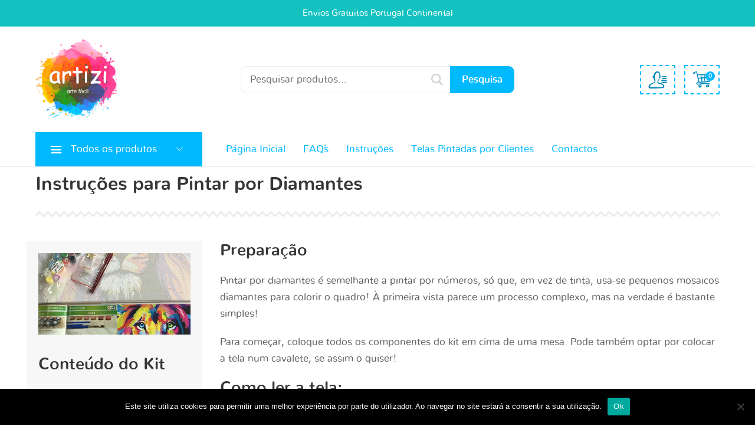

--- FILE ---
content_type: text/html; charset=UTF-8
request_url: https://artizi.pt/instrucoes-pintar-diamantes-mosaicos/
body_size: 21015
content:
<!doctype html>

<html lang="pt-PT">

<head>
<!-- Google Tag Manager -->
<script>(function(w,d,s,l,i){w[l]=w[l]||[];w[l].push({'gtm.start':
new Date().getTime(),event:'gtm.js'});var f=d.getElementsByTagName(s)[0],
j=d.createElement(s),dl=l!='dataLayer'?'&l='+l:'';j.async=true;j.src=
'https://www.googletagmanager.com/gtm.js?id='+i+dl;f.parentNode.insertBefore(j,f);
})(window,document,'script','dataLayer','GTM-546SM3N');</script>
<!-- End Google Tag Manager -->	
	<meta charset="UTF-8">
	<meta http-equiv="X-UA-Compatible" content="IE=edge" />
	<meta name="viewport" content="width=device-width, initial-scale=1.0, maximum-scale=1, user-scalable=0"/>
	<link rel="profile" href="http://gmpg.org/xfn/11">
	<link rel="pingback" href="https://artizi.pt/xmlrpc.php">
	<meta name='robots' content='index, follow, max-image-preview:large, max-snippet:-1, max-video-preview:-1' />

	<!-- This site is optimized with the Yoast SEO plugin v26.5 - https://yoast.com/wordpress/plugins/seo/ -->
	<title>Instruções para Pintar por Diamantes - Artizi - Pintar por numeros</title>
	<link rel="canonical" href="https://artizi.pt/instrucoes-pintar-diamantes-mosaicos/" />
	<meta property="og:locale" content="pt_PT" />
	<meta property="og:type" content="article" />
	<meta property="og:title" content="Instruções para Pintar por Diamantes - Artizi - Pintar por numeros" />
	<meta property="og:url" content="https://artizi.pt/instrucoes-pintar-diamantes-mosaicos/" />
	<meta property="og:site_name" content="Artizi - Pintar por numeros" />
	<meta property="article:modified_time" content="2022-02-17T14:30:26+00:00" />
	<meta property="og:image" content="https://artizi.pt/wp-content/uploads/2021/02/1-289x300.jpg" />
	<meta name="twitter:card" content="summary_large_image" />
	<meta name="twitter:label1" content="Tempo estimado de leitura" />
	<meta name="twitter:data1" content="2 minutos" />
	<script type="application/ld+json" class="yoast-schema-graph">{"@context":"https://schema.org","@graph":[{"@type":"WebPage","@id":"https://artizi.pt/instrucoes-pintar-diamantes-mosaicos/","url":"https://artizi.pt/instrucoes-pintar-diamantes-mosaicos/","name":"Instruções para Pintar por Diamantes - Artizi - Pintar por numeros","isPartOf":{"@id":"https://artizi.pt/#website"},"primaryImageOfPage":{"@id":"https://artizi.pt/instrucoes-pintar-diamantes-mosaicos/#primaryimage"},"image":{"@id":"https://artizi.pt/instrucoes-pintar-diamantes-mosaicos/#primaryimage"},"thumbnailUrl":"https://artizi.pt/wp-content/uploads/2021/02/1-289x300.jpg","datePublished":"2021-02-09T17:13:00+00:00","dateModified":"2022-02-17T14:30:26+00:00","breadcrumb":{"@id":"https://artizi.pt/instrucoes-pintar-diamantes-mosaicos/#breadcrumb"},"inLanguage":"pt-PT","potentialAction":[{"@type":"ReadAction","target":["https://artizi.pt/instrucoes-pintar-diamantes-mosaicos/"]}]},{"@type":"ImageObject","inLanguage":"pt-PT","@id":"https://artizi.pt/instrucoes-pintar-diamantes-mosaicos/#primaryimage","url":"https://artizi.pt/wp-content/uploads/2021/02/1.jpg","contentUrl":"https://artizi.pt/wp-content/uploads/2021/02/1.jpg","width":405,"height":421,"caption":"kit pintar por diamantes"},{"@type":"BreadcrumbList","@id":"https://artizi.pt/instrucoes-pintar-diamantes-mosaicos/#breadcrumb","itemListElement":[{"@type":"ListItem","position":1,"name":"Início","item":"https://artizi.pt/"},{"@type":"ListItem","position":2,"name":"Instruções para Pintar por Diamantes"}]},{"@type":"WebSite","@id":"https://artizi.pt/#website","url":"https://artizi.pt/","name":"Artizi - Pintar por numeros","description":"Aprender a pintar quadros de forma fácil e intuitiva! Pintar por numeros é a maneira mais facil de se iniciar na pintura de quadros!","publisher":{"@id":"https://artizi.pt/#organization"},"potentialAction":[{"@type":"SearchAction","target":{"@type":"EntryPoint","urlTemplate":"https://artizi.pt/?s={search_term_string}"},"query-input":{"@type":"PropertyValueSpecification","valueRequired":true,"valueName":"search_term_string"}}],"inLanguage":"pt-PT"},{"@type":"Organization","@id":"https://artizi.pt/#organization","name":"Artizi - Pintar por numeros","url":"https://artizi.pt/","logo":{"@type":"ImageObject","inLanguage":"pt-PT","@id":"https://artizi.pt/#/schema/logo/image/","url":"https://artizi.pt/wp-content/uploads/2021/01/logo.jpg","contentUrl":"https://artizi.pt/wp-content/uploads/2021/01/logo.jpg","width":388,"height":388,"caption":"Artizi - Pintar por numeros"},"image":{"@id":"https://artizi.pt/#/schema/logo/image/"}}]}</script>
	<!-- / Yoast SEO plugin. -->


<link rel='dns-prefetch' href='//capi-automation.s3.us-east-2.amazonaws.com' />
<link rel="alternate" type="application/rss+xml" title="Artizi - Pintar por numeros &raquo; Feed" href="https://artizi.pt/feed/" />
<link rel="alternate" type="application/rss+xml" title="Artizi - Pintar por numeros &raquo; Feed de comentários" href="https://artizi.pt/comments/feed/" />
<link rel="alternate" title="oEmbed (JSON)" type="application/json+oembed" href="https://artizi.pt/wp-json/oembed/1.0/embed?url=https%3A%2F%2Fartizi.pt%2Finstrucoes-pintar-diamantes-mosaicos%2F" />
<link rel="alternate" title="oEmbed (XML)" type="text/xml+oembed" href="https://artizi.pt/wp-json/oembed/1.0/embed?url=https%3A%2F%2Fartizi.pt%2Finstrucoes-pintar-diamantes-mosaicos%2F&#038;format=xml" />
<style id='wp-img-auto-sizes-contain-inline-css' type='text/css'>
img:is([sizes=auto i],[sizes^="auto," i]){contain-intrinsic-size:3000px 1500px}
/*# sourceURL=wp-img-auto-sizes-contain-inline-css */
</style>
<style id='wp-emoji-styles-inline-css' type='text/css'>

	img.wp-smiley, img.emoji {
		display: inline !important;
		border: none !important;
		box-shadow: none !important;
		height: 1em !important;
		width: 1em !important;
		margin: 0 0.07em !important;
		vertical-align: -0.1em !important;
		background: none !important;
		padding: 0 !important;
	}
/*# sourceURL=wp-emoji-styles-inline-css */
</style>
<style id='wp-block-library-inline-css' type='text/css'>
:root{--wp-block-synced-color:#7a00df;--wp-block-synced-color--rgb:122,0,223;--wp-bound-block-color:var(--wp-block-synced-color);--wp-editor-canvas-background:#ddd;--wp-admin-theme-color:#007cba;--wp-admin-theme-color--rgb:0,124,186;--wp-admin-theme-color-darker-10:#006ba1;--wp-admin-theme-color-darker-10--rgb:0,107,160.5;--wp-admin-theme-color-darker-20:#005a87;--wp-admin-theme-color-darker-20--rgb:0,90,135;--wp-admin-border-width-focus:2px}@media (min-resolution:192dpi){:root{--wp-admin-border-width-focus:1.5px}}.wp-element-button{cursor:pointer}:root .has-very-light-gray-background-color{background-color:#eee}:root .has-very-dark-gray-background-color{background-color:#313131}:root .has-very-light-gray-color{color:#eee}:root .has-very-dark-gray-color{color:#313131}:root .has-vivid-green-cyan-to-vivid-cyan-blue-gradient-background{background:linear-gradient(135deg,#00d084,#0693e3)}:root .has-purple-crush-gradient-background{background:linear-gradient(135deg,#34e2e4,#4721fb 50%,#ab1dfe)}:root .has-hazy-dawn-gradient-background{background:linear-gradient(135deg,#faaca8,#dad0ec)}:root .has-subdued-olive-gradient-background{background:linear-gradient(135deg,#fafae1,#67a671)}:root .has-atomic-cream-gradient-background{background:linear-gradient(135deg,#fdd79a,#004a59)}:root .has-nightshade-gradient-background{background:linear-gradient(135deg,#330968,#31cdcf)}:root .has-midnight-gradient-background{background:linear-gradient(135deg,#020381,#2874fc)}:root{--wp--preset--font-size--normal:16px;--wp--preset--font-size--huge:42px}.has-regular-font-size{font-size:1em}.has-larger-font-size{font-size:2.625em}.has-normal-font-size{font-size:var(--wp--preset--font-size--normal)}.has-huge-font-size{font-size:var(--wp--preset--font-size--huge)}.has-text-align-center{text-align:center}.has-text-align-left{text-align:left}.has-text-align-right{text-align:right}.has-fit-text{white-space:nowrap!important}#end-resizable-editor-section{display:none}.aligncenter{clear:both}.items-justified-left{justify-content:flex-start}.items-justified-center{justify-content:center}.items-justified-right{justify-content:flex-end}.items-justified-space-between{justify-content:space-between}.screen-reader-text{border:0;clip-path:inset(50%);height:1px;margin:-1px;overflow:hidden;padding:0;position:absolute;width:1px;word-wrap:normal!important}.screen-reader-text:focus{background-color:#ddd;clip-path:none;color:#444;display:block;font-size:1em;height:auto;left:5px;line-height:normal;padding:15px 23px 14px;text-decoration:none;top:5px;width:auto;z-index:100000}html :where(.has-border-color){border-style:solid}html :where([style*=border-top-color]){border-top-style:solid}html :where([style*=border-right-color]){border-right-style:solid}html :where([style*=border-bottom-color]){border-bottom-style:solid}html :where([style*=border-left-color]){border-left-style:solid}html :where([style*=border-width]){border-style:solid}html :where([style*=border-top-width]){border-top-style:solid}html :where([style*=border-right-width]){border-right-style:solid}html :where([style*=border-bottom-width]){border-bottom-style:solid}html :where([style*=border-left-width]){border-left-style:solid}html :where(img[class*=wp-image-]){height:auto;max-width:100%}:where(figure){margin:0 0 1em}html :where(.is-position-sticky){--wp-admin--admin-bar--position-offset:var(--wp-admin--admin-bar--height,0px)}@media screen and (max-width:600px){html :where(.is-position-sticky){--wp-admin--admin-bar--position-offset:0px}}

/*# sourceURL=wp-block-library-inline-css */
</style><link rel='stylesheet' id='wc-blocks-style-css' href='https://artizi.pt/wp-content/plugins/woocommerce/assets/client/blocks/wc-blocks.css?ver=wc-10.3.7' type='text/css' media='all' />
<style id='global-styles-inline-css' type='text/css'>
:root{--wp--preset--aspect-ratio--square: 1;--wp--preset--aspect-ratio--4-3: 4/3;--wp--preset--aspect-ratio--3-4: 3/4;--wp--preset--aspect-ratio--3-2: 3/2;--wp--preset--aspect-ratio--2-3: 2/3;--wp--preset--aspect-ratio--16-9: 16/9;--wp--preset--aspect-ratio--9-16: 9/16;--wp--preset--color--black: #000000;--wp--preset--color--cyan-bluish-gray: #abb8c3;--wp--preset--color--white: #fff;--wp--preset--color--pale-pink: #f78da7;--wp--preset--color--vivid-red: #cf2e2e;--wp--preset--color--luminous-vivid-orange: #ff6900;--wp--preset--color--luminous-vivid-amber: #fcb900;--wp--preset--color--light-green-cyan: #7bdcb5;--wp--preset--color--vivid-green-cyan: #00d084;--wp--preset--color--pale-cyan-blue: #8ed1fc;--wp--preset--color--vivid-cyan-blue: #0693e3;--wp--preset--color--vivid-purple: #9b51e0;--wp--preset--color--primary: #ed71a3;--wp--preset--color--secondary: #71c0ef;--wp--preset--color--dark-gray: #252525;--wp--preset--color--light-gray: #707070;--wp--preset--gradient--vivid-cyan-blue-to-vivid-purple: linear-gradient(135deg,rgb(6,147,227) 0%,rgb(155,81,224) 100%);--wp--preset--gradient--light-green-cyan-to-vivid-green-cyan: linear-gradient(135deg,rgb(122,220,180) 0%,rgb(0,208,130) 100%);--wp--preset--gradient--luminous-vivid-amber-to-luminous-vivid-orange: linear-gradient(135deg,rgb(252,185,0) 0%,rgb(255,105,0) 100%);--wp--preset--gradient--luminous-vivid-orange-to-vivid-red: linear-gradient(135deg,rgb(255,105,0) 0%,rgb(207,46,46) 100%);--wp--preset--gradient--very-light-gray-to-cyan-bluish-gray: linear-gradient(135deg,rgb(238,238,238) 0%,rgb(169,184,195) 100%);--wp--preset--gradient--cool-to-warm-spectrum: linear-gradient(135deg,rgb(74,234,220) 0%,rgb(151,120,209) 20%,rgb(207,42,186) 40%,rgb(238,44,130) 60%,rgb(251,105,98) 80%,rgb(254,248,76) 100%);--wp--preset--gradient--blush-light-purple: linear-gradient(135deg,rgb(255,206,236) 0%,rgb(152,150,240) 100%);--wp--preset--gradient--blush-bordeaux: linear-gradient(135deg,rgb(254,205,165) 0%,rgb(254,45,45) 50%,rgb(107,0,62) 100%);--wp--preset--gradient--luminous-dusk: linear-gradient(135deg,rgb(255,203,112) 0%,rgb(199,81,192) 50%,rgb(65,88,208) 100%);--wp--preset--gradient--pale-ocean: linear-gradient(135deg,rgb(255,245,203) 0%,rgb(182,227,212) 50%,rgb(51,167,181) 100%);--wp--preset--gradient--electric-grass: linear-gradient(135deg,rgb(202,248,128) 0%,rgb(113,206,126) 100%);--wp--preset--gradient--midnight: linear-gradient(135deg,rgb(2,3,129) 0%,rgb(40,116,252) 100%);--wp--preset--font-size--small: 16px;--wp--preset--font-size--medium: 20px;--wp--preset--font-size--large: 20px;--wp--preset--font-size--x-large: 42px;--wp--preset--font-size--normal: 18px;--wp--preset--font-size--huge: 24px;--wp--preset--spacing--20: 0.44rem;--wp--preset--spacing--30: 0.67rem;--wp--preset--spacing--40: 1rem;--wp--preset--spacing--50: 1.5rem;--wp--preset--spacing--60: 2.25rem;--wp--preset--spacing--70: 3.38rem;--wp--preset--spacing--80: 5.06rem;--wp--preset--shadow--natural: 6px 6px 9px rgba(0, 0, 0, 0.2);--wp--preset--shadow--deep: 12px 12px 50px rgba(0, 0, 0, 0.4);--wp--preset--shadow--sharp: 6px 6px 0px rgba(0, 0, 0, 0.2);--wp--preset--shadow--outlined: 6px 6px 0px -3px rgb(255, 255, 255), 6px 6px rgb(0, 0, 0);--wp--preset--shadow--crisp: 6px 6px 0px rgb(0, 0, 0);}:where(.is-layout-flex){gap: 0.5em;}:where(.is-layout-grid){gap: 0.5em;}body .is-layout-flex{display: flex;}.is-layout-flex{flex-wrap: wrap;align-items: center;}.is-layout-flex > :is(*, div){margin: 0;}body .is-layout-grid{display: grid;}.is-layout-grid > :is(*, div){margin: 0;}:where(.wp-block-columns.is-layout-flex){gap: 2em;}:where(.wp-block-columns.is-layout-grid){gap: 2em;}:where(.wp-block-post-template.is-layout-flex){gap: 1.25em;}:where(.wp-block-post-template.is-layout-grid){gap: 1.25em;}.has-black-color{color: var(--wp--preset--color--black) !important;}.has-cyan-bluish-gray-color{color: var(--wp--preset--color--cyan-bluish-gray) !important;}.has-white-color{color: var(--wp--preset--color--white) !important;}.has-pale-pink-color{color: var(--wp--preset--color--pale-pink) !important;}.has-vivid-red-color{color: var(--wp--preset--color--vivid-red) !important;}.has-luminous-vivid-orange-color{color: var(--wp--preset--color--luminous-vivid-orange) !important;}.has-luminous-vivid-amber-color{color: var(--wp--preset--color--luminous-vivid-amber) !important;}.has-light-green-cyan-color{color: var(--wp--preset--color--light-green-cyan) !important;}.has-vivid-green-cyan-color{color: var(--wp--preset--color--vivid-green-cyan) !important;}.has-pale-cyan-blue-color{color: var(--wp--preset--color--pale-cyan-blue) !important;}.has-vivid-cyan-blue-color{color: var(--wp--preset--color--vivid-cyan-blue) !important;}.has-vivid-purple-color{color: var(--wp--preset--color--vivid-purple) !important;}.has-black-background-color{background-color: var(--wp--preset--color--black) !important;}.has-cyan-bluish-gray-background-color{background-color: var(--wp--preset--color--cyan-bluish-gray) !important;}.has-white-background-color{background-color: var(--wp--preset--color--white) !important;}.has-pale-pink-background-color{background-color: var(--wp--preset--color--pale-pink) !important;}.has-vivid-red-background-color{background-color: var(--wp--preset--color--vivid-red) !important;}.has-luminous-vivid-orange-background-color{background-color: var(--wp--preset--color--luminous-vivid-orange) !important;}.has-luminous-vivid-amber-background-color{background-color: var(--wp--preset--color--luminous-vivid-amber) !important;}.has-light-green-cyan-background-color{background-color: var(--wp--preset--color--light-green-cyan) !important;}.has-vivid-green-cyan-background-color{background-color: var(--wp--preset--color--vivid-green-cyan) !important;}.has-pale-cyan-blue-background-color{background-color: var(--wp--preset--color--pale-cyan-blue) !important;}.has-vivid-cyan-blue-background-color{background-color: var(--wp--preset--color--vivid-cyan-blue) !important;}.has-vivid-purple-background-color{background-color: var(--wp--preset--color--vivid-purple) !important;}.has-black-border-color{border-color: var(--wp--preset--color--black) !important;}.has-cyan-bluish-gray-border-color{border-color: var(--wp--preset--color--cyan-bluish-gray) !important;}.has-white-border-color{border-color: var(--wp--preset--color--white) !important;}.has-pale-pink-border-color{border-color: var(--wp--preset--color--pale-pink) !important;}.has-vivid-red-border-color{border-color: var(--wp--preset--color--vivid-red) !important;}.has-luminous-vivid-orange-border-color{border-color: var(--wp--preset--color--luminous-vivid-orange) !important;}.has-luminous-vivid-amber-border-color{border-color: var(--wp--preset--color--luminous-vivid-amber) !important;}.has-light-green-cyan-border-color{border-color: var(--wp--preset--color--light-green-cyan) !important;}.has-vivid-green-cyan-border-color{border-color: var(--wp--preset--color--vivid-green-cyan) !important;}.has-pale-cyan-blue-border-color{border-color: var(--wp--preset--color--pale-cyan-blue) !important;}.has-vivid-cyan-blue-border-color{border-color: var(--wp--preset--color--vivid-cyan-blue) !important;}.has-vivid-purple-border-color{border-color: var(--wp--preset--color--vivid-purple) !important;}.has-vivid-cyan-blue-to-vivid-purple-gradient-background{background: var(--wp--preset--gradient--vivid-cyan-blue-to-vivid-purple) !important;}.has-light-green-cyan-to-vivid-green-cyan-gradient-background{background: var(--wp--preset--gradient--light-green-cyan-to-vivid-green-cyan) !important;}.has-luminous-vivid-amber-to-luminous-vivid-orange-gradient-background{background: var(--wp--preset--gradient--luminous-vivid-amber-to-luminous-vivid-orange) !important;}.has-luminous-vivid-orange-to-vivid-red-gradient-background{background: var(--wp--preset--gradient--luminous-vivid-orange-to-vivid-red) !important;}.has-very-light-gray-to-cyan-bluish-gray-gradient-background{background: var(--wp--preset--gradient--very-light-gray-to-cyan-bluish-gray) !important;}.has-cool-to-warm-spectrum-gradient-background{background: var(--wp--preset--gradient--cool-to-warm-spectrum) !important;}.has-blush-light-purple-gradient-background{background: var(--wp--preset--gradient--blush-light-purple) !important;}.has-blush-bordeaux-gradient-background{background: var(--wp--preset--gradient--blush-bordeaux) !important;}.has-luminous-dusk-gradient-background{background: var(--wp--preset--gradient--luminous-dusk) !important;}.has-pale-ocean-gradient-background{background: var(--wp--preset--gradient--pale-ocean) !important;}.has-electric-grass-gradient-background{background: var(--wp--preset--gradient--electric-grass) !important;}.has-midnight-gradient-background{background: var(--wp--preset--gradient--midnight) !important;}.has-small-font-size{font-size: var(--wp--preset--font-size--small) !important;}.has-medium-font-size{font-size: var(--wp--preset--font-size--medium) !important;}.has-large-font-size{font-size: var(--wp--preset--font-size--large) !important;}.has-x-large-font-size{font-size: var(--wp--preset--font-size--x-large) !important;}
/*# sourceURL=global-styles-inline-css */
</style>

<style id='classic-theme-styles-inline-css' type='text/css'>
/*! This file is auto-generated */
.wp-block-button__link{color:#fff;background-color:#32373c;border-radius:9999px;box-shadow:none;text-decoration:none;padding:calc(.667em + 2px) calc(1.333em + 2px);font-size:1.125em}.wp-block-file__button{background:#32373c;color:#fff;text-decoration:none}
/*# sourceURL=/wp-includes/css/classic-themes.min.css */
</style>
<link rel='stylesheet' id='contact-form-7-css' href='https://artizi.pt/wp-content/plugins/contact-form-7/includes/css/styles.css?ver=6.1.4' type='text/css' media='all' />
<link rel='stylesheet' id='cookie-notice-front-css' href='https://artizi.pt/wp-content/plugins/cookie-notice/css/front.min.css?ver=2.5.11' type='text/css' media='all' />
<link rel='stylesheet' id='hayden-essential-css' href='https://artizi.pt/wp-content/plugins/hayden-essential/css/application.css?ver=2.0.0' type='text/css' media='all' />
<link rel='stylesheet' id='woocommerce-layout-css' href='https://artizi.pt/wp-content/plugins/woocommerce/assets/css/woocommerce-layout.css?ver=10.3.7' type='text/css' media='all' />
<link rel='stylesheet' id='woocommerce-smallscreen-css' href='https://artizi.pt/wp-content/plugins/woocommerce/assets/css/woocommerce-smallscreen.css?ver=10.3.7' type='text/css' media='only screen and (max-width: 768px)' />
<link rel='stylesheet' id='woocommerce-general-css' href='https://artizi.pt/wp-content/plugins/woocommerce/assets/css/woocommerce.css?ver=10.3.7' type='text/css' media='all' />
<style id='woocommerce-inline-inline-css' type='text/css'>
.woocommerce form .form-row .required { visibility: visible; }
/*# sourceURL=woocommerce-inline-inline-css */
</style>
<link rel='stylesheet' id='brands-styles-css' href='https://artizi.pt/wp-content/plugins/woocommerce/assets/css/brands.css?ver=10.3.7' type='text/css' media='all' />
<link rel='stylesheet' id='wpisset-style-css' href='https://artizi.pt/wp-content/themes/hayden/css/application.css?ver=3.0.2' type='text/css' media='all' />
<link rel='stylesheet' id='wpisset-responsive-css' href='https://artizi.pt/wp-content/themes/hayden/css/responsive.css?ver=3.0.2' type='text/css' media='all' />
<link rel='stylesheet' id='wpisset-woocommerce-css' href='https://artizi.pt/wp-content/themes/hayden/css/woocommerce.css?ver=3.0.2' type='text/css' media='all' />
<style id='wpisset-woocommerce-inline-css' type='text/css'>
div.wpcf7-mail-sent-ok{border-color:#00b9ff;color:#00b9ff;}.wpisset-menu-icon,.wpisset-menu-toggle:after,.wpisset-mobile-menu-toggle:after,a{color:#00b9ff;}.hayden_widgetised_column .wpisset-widgettitle,.wpisset-menu-stacked-advanced .wpisset-category-menu > li > a,.wpisset-button-primary{background:#00b9ff;}.widget_text blockquote p,.article-meta .article-time{color:#00b9ff;}.wpisset-menu-toggle:hover:after,.wpisset-mobile-menu-toggle:hover:after,.widget.widget_nav_menu ul li:before,.widget.widget_rss ul li:before,.widget.widget_recent_entries ul li:before,.widget.widget_recent_comments ul li:before,.widget.widget_meta ul li:before,.widget.widget_pages ul li:before,.widget.widget_categories ul li:before,.widget.widget_archive ul li:before,a:hover{color:#0289b9;}.footer-categories a:hover,.footer-tags a:hover,.widget[class*="cloud"] a:hover,.blockquote{border-color:#0289b9;}.wpisset-menu-stacked-advanced .wpisset-category-menu > li:hover > a,.wpisset-button-primary:hover{background:#0289b9;}.wpisset-menu > .current-menu-item > a{color:#0289b9 !important;}.wpisset-button,input[type="submit"]{background:#00b9ff;}.pagination .page-numbers.current{background:#00b9ff;}.wpisset-button:hover,input[type="submit"]:hover{background:#0290c3;}.wpisset-button-primary{background:#00b9ff;}.wpisset-button-primary:hover{background:#0281af;}.wpisset-logo img{height:139px;}.wpisset-mobile-logo img{height:82px;}#wpisset-pre-header{font-size:15px;}#wpisset-pre-header{background-color:#14c1c1;}.wpisset-menu a,.wpisset-mobile-menu a,.wpisset-close{color:#00b9ff;}.wpisset-menu>.current-menu-item>a{color:#00b9ff !important;}.wpisset-menu a:hover,.wpisset-mobile-menu a:hover{color:#0493c7;}.wpisset-menu > .current-menu-item > a,.wpisset-mobile-menu > .current-menu-item > a{color:#0493c7 !important;}.wpisset-page-footer-bottom{background-color:#00b9ff;color:#ffffff;}.wpisset-menu-stacked-advanced-wrapper{padding-top:20px;}.wpisset-menu-stacked-advanced-wrapper{padding-bottom:20px;}.wpisset-navigation-active .wpisset-menu-stacked-advanced-wrapper{padding-top:15px;}.wpisset-navigation-active .wpisset-menu-stacked-advanced-wrapper{padding-bottom:15px;}.wpisset-navigation-active .wpisset-logo img{height:93px;}.woocommerce a.button,.woocommerce button.button,.woocommerce a.button.alt,.woocommerce button.button.alt,.woocommerce a.button.alt.disabled,.woocommerce a.button.alt:disabled,.woocommerce a.button.alt:disabled[disabled],.woocommerce a.button.alt.disabled:hover,.woocommerce a.button.alt:disabled:hover,.woocommerce a.button.alt:disabled[disabled]:hover,.woocommerce button.button.alt.disabled,.woocommerce button.button.alt:disabled,.woocommerce button.button.alt:disabled[disabled],.woocommerce button.button.alt.disabled:hover,.woocommerce button.button.alt:disabled:hover,.woocommerce button.button.alt:disabled[disabled]:hover{background:#00b9ff;}.woocommerce nav.woocommerce-pagination ul li a:focus,.woocommerce nav.woocommerce-pagination ul li a:hover,.woocommerce nav.woocommerce-pagination ul li span.current{background:#00b9ff;}.woocommerce a.button:hover,.woocommerce button.button:hover,.woocommerce a.button.alt:hover,.woocommerce button.button.alt:hover{background:#0290c3;}.wpisset-wisthlist-menu-item > a,.wpisset-myaccount-menu-item > a,.wpisset-woo-menu-item > a{border-color:#00b9ff;color:#0289b9 !important;}.wpisset-wisthlist-menu-item > a:hover,.wpisset-myaccount-menu-item > a:hover,.wpisset-woo-menu-item > a:hover{border-color:#0289b9;}.wpisset-woo-menu-item .wpisset-woo-menu-item-count{background-color:#00b9ff;}.woocommerce .woocommerce-checkout .col2-set,.woocommerce-page .woocommerce-checkout .col2-set{width:50%;float:left;}.woocommerce .woocommerce-checkout .col2-set .col-1,.woocommerce-page .woocommerce-checkout .col2-set .col-1,.woocommerce .woocommerce-checkout .col2-set .col-2,.woocommerce-page .woocommerce-checkout .col2-set .col-2{float:none;width:100%;}#order_review_heading{float:right;width:45%;}.woocommerce-checkout-review-order{width:45%;float:right;}.woocommerce #payment #place_order,.woocommerce-page #payment #place_order{width:100%;}@media screen and (max-width:768px){.woocommerce .col2-set,.woocommerce-page .col2-set,#order_review_heading,.woocommerce-checkout-review-order{width:100% !important;float:none !important;}}.wpisset-wisthlist-menu-item > a,.wpisset-myaccount-menu-item > a,.wpisset-woo-menu-item > a,.woocommerce a.remove:hover{color:#0289b9 !important;}.wpisset-woo-menu-item .wpisset-table td > a:hover{color:#0289b9;}.wpisset-wisthlist-menu-item > a:hover,.wpisset-myaccount-menu-item > a:hover,.wpisset-woo-menu-item > a:hover,.product_meta .tagged_as a:hover,.product_meta .posted_in a:hover{border-color:#0289b9;}.wpisset-woo-menu-item .wpisset-table td > a,.products .wpisset-woo-loop-thumbnail-wrapper .yith-wcwl-add-to-wishlist .yith-wcwl-wishlistexistsbrowse > a,.products .wpisset-woo-loop-thumbnail-wrapper .yith-wcwl-add-to-wishlist .yith-wcwl-wishlistaddedbrowse > a,.products .wpisset-woo-loop-thumbnail-wrapper .yith-wcwl-add-to-wishlist .add_to_wishlist,.woocommerce ul.products li.product .price,.entry-summary .yith-wcwl-add-to-wishlist .yith-wcwl-add-button:after,.entry-summary .yith-wcwl-add-to-wishlist .yith-wcwl-wishlistaddedbrowse:after,.entry-summary .yith-wcwl-add-to-wishlist .yith-wcwl-wishlistexistsbrowse:after,.woocommerce div.product .woocommerce-tabs ul.tabs li a:hover,.woocommerce div.product .woocommerce-tabs ul.tabs li.active a{color:#00b9ff;}.wpisset-woo-quick-view,.woocommerce div.product p.price,.woocommerce div.product span.price,.woocommerce a.remove{color:#00b9ff !important;}.woocommerce span.onsale{background-color:#00b9ff;}.widget.widget_product_categories ul li:before,.woocommerce .star-rating span:before,.woocommerce .woocommerce-widget-layered-nav-list,.woocommerce .widget_rating_filter > ul,.widget_product_categories .product-categories{color:#0289b9;}.wpisset-navigation .woocommerce-product-search button,.woocommerce-widget-layered-nav-dropdown__submit,.woocommerce ul.products li.product .button,.woocommerce #respond input#submit,.woocommerce a.button,.woocommerce button.button,.woocommerce input.button{background:#00b9ff !important;}.wpisset-navigation .woocommerce-product-search button:hover,.woocommerce-widget-layered-nav-dropdown__submit:hover,.woocommerce ul.products li.product .button:hover,.woocommerce #respond input#submit:hover,.woocommerce a.button:hover,.woocommerce button.button:hover,.woocommerce input.button:hover{background:#0290c3 !important;}
/*# sourceURL=wpisset-woocommerce-inline-css */
</style>
<link rel='stylesheet' id='js_composer_front-css' href='https://artizi.pt/wp-content/plugins/js_composer/assets/css/js_composer.min.css?ver=8.7.2' type='text/css' media='all' />
<script type="text/javascript" src="https://artizi.pt/wp-includes/js/dist/hooks.min.js?ver=dd5603f07f9220ed27f1" id="wp-hooks-js"></script>
<script type="text/javascript" id="cookie-notice-front-js-before">
/* <![CDATA[ */
var cnArgs = {"ajaxUrl":"https:\/\/artizi.pt\/wp-admin\/admin-ajax.php","nonce":"b95b09fe9e","hideEffect":"fade","position":"bottom","onScroll":false,"onScrollOffset":100,"onClick":false,"cookieName":"cookie_notice_accepted","cookieTime":2592000,"cookieTimeRejected":2592000,"globalCookie":false,"redirection":false,"cache":true,"revokeCookies":false,"revokeCookiesOpt":"automatic"};

//# sourceURL=cookie-notice-front-js-before
/* ]]> */
</script>
<script type="text/javascript" src="https://artizi.pt/wp-content/plugins/cookie-notice/js/front.min.js?ver=2.5.11" id="cookie-notice-front-js"></script>
<script type="text/javascript" src="https://artizi.pt/wp-includes/js/jquery/jquery.min.js?ver=3.7.1" id="jquery-core-js"></script>
<script type="text/javascript" src="https://artizi.pt/wp-includes/js/jquery/jquery-migrate.min.js?ver=3.4.1" id="jquery-migrate-js"></script>
<script type="text/javascript" src="//artizi.pt/wp-content/plugins/revslider/sr6/assets/js/rbtools.min.js?ver=6.7.38" async id="tp-tools-js"></script>
<script type="text/javascript" src="//artizi.pt/wp-content/plugins/revslider/sr6/assets/js/rs6.min.js?ver=6.7.38" async id="revmin-js"></script>
<script type="text/javascript" src="https://artizi.pt/wp-content/plugins/woocommerce/assets/js/jquery-blockui/jquery.blockUI.min.js?ver=2.7.0-wc.10.3.7" id="wc-jquery-blockui-js" data-wp-strategy="defer"></script>
<script type="text/javascript" id="wc-add-to-cart-js-extra">
/* <![CDATA[ */
var wc_add_to_cart_params = {"ajax_url":"/wp-admin/admin-ajax.php","wc_ajax_url":"/?wc-ajax=%%endpoint%%","i18n_view_cart":"Ver carrinho","cart_url":"https://artizi.pt/carrinho/","is_cart":"","cart_redirect_after_add":"yes"};
//# sourceURL=wc-add-to-cart-js-extra
/* ]]> */
</script>
<script type="text/javascript" src="https://artizi.pt/wp-content/plugins/woocommerce/assets/js/frontend/add-to-cart.min.js?ver=10.3.7" id="wc-add-to-cart-js" data-wp-strategy="defer"></script>
<script type="text/javascript" src="https://artizi.pt/wp-content/plugins/woocommerce/assets/js/js-cookie/js.cookie.min.js?ver=2.1.4-wc.10.3.7" id="wc-js-cookie-js" defer="defer" data-wp-strategy="defer"></script>
<script type="text/javascript" id="woocommerce-js-extra">
/* <![CDATA[ */
var woocommerce_params = {"ajax_url":"/wp-admin/admin-ajax.php","wc_ajax_url":"/?wc-ajax=%%endpoint%%","i18n_password_show":"Show password","i18n_password_hide":"Hide password"};
//# sourceURL=woocommerce-js-extra
/* ]]> */
</script>
<script type="text/javascript" src="https://artizi.pt/wp-content/plugins/woocommerce/assets/js/frontend/woocommerce.min.js?ver=10.3.7" id="woocommerce-js" defer="defer" data-wp-strategy="defer"></script>
<script type="text/javascript" src="https://artizi.pt/wp-content/plugins/js_composer/assets/js/vendors/woocommerce-add-to-cart.js?ver=8.7.2" id="vc_woocommerce-add-to-cart-js-js"></script>
<script type="text/javascript" id="wpm-js-extra">
/* <![CDATA[ */
var wpm = {"ajax_url":"https://artizi.pt/wp-admin/admin-ajax.php","root":"https://artizi.pt/wp-json/","nonce_wp_rest":"a7b7dbb028","nonce_ajax":"7918b4d9c7"};
//# sourceURL=wpm-js-extra
/* ]]> */
</script>
<script type="text/javascript" src="https://artizi.pt/wp-content/plugins/woocommerce-google-adwords-conversion-tracking-tag/js/public/free/wpm-public.p1.min.js?ver=1.53.0" id="wpm-js"></script>
<script></script><link rel="https://api.w.org/" href="https://artizi.pt/wp-json/" /><link rel="alternate" title="JSON" type="application/json" href="https://artizi.pt/wp-json/wp/v2/pages/866" /><link rel="EditURI" type="application/rsd+xml" title="RSD" href="https://artizi.pt/xmlrpc.php?rsd" />
<meta name="generator" content="WordPress 6.9" />
<meta name="generator" content="WooCommerce 10.3.7" />
<link rel='shortlink' href='https://artizi.pt/?p=866' />

		<!-- GA Google Analytics @ https://m0n.co/ga -->
		<script>
			(function(i,s,o,g,r,a,m){i['GoogleAnalyticsObject']=r;i[r]=i[r]||function(){
			(i[r].q=i[r].q||[]).push(arguments)},i[r].l=1*new Date();a=s.createElement(o),
			m=s.getElementsByTagName(o)[0];a.async=1;a.src=g;m.parentNode.insertBefore(a,m)
			})(window,document,'script','https://www.google-analytics.com/analytics.js','ga');
			ga('create', 'UA-186747405-1', 'auto');
			ga('send', 'pageview');
		</script>

		<noscript><style>.woocommerce-product-gallery{ opacity: 1 !important; }</style></noscript>
	
<!-- START Pixel Manager for WooCommerce -->

		<script>

			window.wpmDataLayer = window.wpmDataLayer || {};
			window.wpmDataLayer = Object.assign(window.wpmDataLayer, {"cart":{},"cart_item_keys":{},"version":{"number":"1.53.0","pro":false,"eligible_for_updates":false,"distro":"fms","beta":false,"show":true},"pixels":{"google":{"linker":{"settings":null},"user_id":false,"ads":{"conversion_ids":{"AW-400552217":"FxEuCP7_t_wBEJni_74B"},"dynamic_remarketing":{"status":true,"id_type":"post_id","send_events_with_parent_ids":true},"google_business_vertical":"retail","phone_conversion_number":"","phone_conversion_label":""},"analytics":{"ga4":{"measurement_id":"G-BW12J5FWS9","parameters":{},"mp_active":false,"debug_mode":false,"page_load_time_tracking":false},"id_type":"post_id"},"tag_id":"AW-400552217","tag_id_suppressed":[],"tag_gateway":{"measurement_path":""},"tcf_support":false,"consent_mode":{"is_active":true,"wait_for_update":500,"ads_data_redaction":false,"url_passthrough":true}}},"shop":{"list_name":"Page | Instruções para Pintar por Diamantes","list_id":"page_instrucoes-para-pintar-por-diamantes","page_type":"page","currency":"EUR","selectors":{"addToCart":[],"beginCheckout":[]},"order_duplication_prevention":true,"view_item_list_trigger":{"test_mode":false,"background_color":"green","opacity":0.5,"repeat":true,"timeout":1000,"threshold":0.8},"variations_output":true,"session_active":false},"page":{"id":866,"title":"Instruções para Pintar por Diamantes","type":"page","categories":[],"parent":{"id":0,"title":"Instruções para Pintar por Diamantes","type":"page","categories":[]}},"general":{"user_logged_in":false,"scroll_tracking_thresholds":[],"page_id":866,"exclude_domains":[],"server_2_server":{"active":false,"user_agent_exclude_patterns":[],"ip_exclude_list":[],"pageview_event_s2s":{"is_active":false,"pixels":[]}},"consent_management":{"explicit_consent":false},"lazy_load_pmw":false,"chunk_base_path":"https://artizi.pt/wp-content/plugins/woocommerce-google-adwords-conversion-tracking-tag/js/public/free/","modules":{"load_deprecated_functions":true}}});

		</script>

		
<!-- END Pixel Manager for WooCommerce -->
			<script  type="text/javascript">
				!function(f,b,e,v,n,t,s){if(f.fbq)return;n=f.fbq=function(){n.callMethod?
					n.callMethod.apply(n,arguments):n.queue.push(arguments)};if(!f._fbq)f._fbq=n;
					n.push=n;n.loaded=!0;n.version='2.0';n.queue=[];t=b.createElement(e);t.async=!0;
					t.src=v;s=b.getElementsByTagName(e)[0];s.parentNode.insertBefore(t,s)}(window,
					document,'script','https://connect.facebook.net/en_US/fbevents.js');
			</script>
			<!-- WooCommerce Facebook Integration Begin -->
			<script  type="text/javascript">

				fbq('init', '717102042525856', {}, {
    "agent": "woocommerce_0-10.3.7-3.5.14"
});

				document.addEventListener( 'DOMContentLoaded', function() {
					// Insert placeholder for events injected when a product is added to the cart through AJAX.
					document.body.insertAdjacentHTML( 'beforeend', '<div class=\"wc-facebook-pixel-event-placeholder\"></div>' );
				}, false );

			</script>
			<!-- WooCommerce Facebook Integration End -->
			<meta name="generator" content="Powered by WPBakery Page Builder - drag and drop page builder for WordPress."/>
<meta name="generator" content="Powered by Slider Revolution 6.7.38 - responsive, Mobile-Friendly Slider Plugin for WordPress with comfortable drag and drop interface." />
<link rel="icon" href="https://artizi.pt/wp-content/uploads/2021/01/cropped-logo-1-32x32.png" sizes="32x32" />
<link rel="icon" href="https://artizi.pt/wp-content/uploads/2021/01/cropped-logo-1-192x192.png" sizes="192x192" />
<link rel="apple-touch-icon" href="https://artizi.pt/wp-content/uploads/2021/01/cropped-logo-1-180x180.png" />
<meta name="msapplication-TileImage" content="https://artizi.pt/wp-content/uploads/2021/01/cropped-logo-1-270x270.png" />
<script>function setREVStartSize(e){
			//window.requestAnimationFrame(function() {
				window.RSIW = window.RSIW===undefined ? window.innerWidth : window.RSIW;
				window.RSIH = window.RSIH===undefined ? window.innerHeight : window.RSIH;
				try {
					var pw = document.getElementById(e.c).parentNode.offsetWidth,
						newh;
					pw = pw===0 || isNaN(pw) || (e.l=="fullwidth" || e.layout=="fullwidth") ? window.RSIW : pw;
					e.tabw = e.tabw===undefined ? 0 : parseInt(e.tabw);
					e.thumbw = e.thumbw===undefined ? 0 : parseInt(e.thumbw);
					e.tabh = e.tabh===undefined ? 0 : parseInt(e.tabh);
					e.thumbh = e.thumbh===undefined ? 0 : parseInt(e.thumbh);
					e.tabhide = e.tabhide===undefined ? 0 : parseInt(e.tabhide);
					e.thumbhide = e.thumbhide===undefined ? 0 : parseInt(e.thumbhide);
					e.mh = e.mh===undefined || e.mh=="" || e.mh==="auto" ? 0 : parseInt(e.mh,0);
					if(e.layout==="fullscreen" || e.l==="fullscreen")
						newh = Math.max(e.mh,window.RSIH);
					else{
						e.gw = Array.isArray(e.gw) ? e.gw : [e.gw];
						for (var i in e.rl) if (e.gw[i]===undefined || e.gw[i]===0) e.gw[i] = e.gw[i-1];
						e.gh = e.el===undefined || e.el==="" || (Array.isArray(e.el) && e.el.length==0)? e.gh : e.el;
						e.gh = Array.isArray(e.gh) ? e.gh : [e.gh];
						for (var i in e.rl) if (e.gh[i]===undefined || e.gh[i]===0) e.gh[i] = e.gh[i-1];
											
						var nl = new Array(e.rl.length),
							ix = 0,
							sl;
						e.tabw = e.tabhide>=pw ? 0 : e.tabw;
						e.thumbw = e.thumbhide>=pw ? 0 : e.thumbw;
						e.tabh = e.tabhide>=pw ? 0 : e.tabh;
						e.thumbh = e.thumbhide>=pw ? 0 : e.thumbh;
						for (var i in e.rl) nl[i] = e.rl[i]<window.RSIW ? 0 : e.rl[i];
						sl = nl[0];
						for (var i in nl) if (sl>nl[i] && nl[i]>0) { sl = nl[i]; ix=i;}
						var m = pw>(e.gw[ix]+e.tabw+e.thumbw) ? 1 : (pw-(e.tabw+e.thumbw)) / (e.gw[ix]);
						newh =  (e.gh[ix] * m) + (e.tabh + e.thumbh);
					}
					var el = document.getElementById(e.c);
					if (el!==null && el) el.style.height = newh+"px";
					el = document.getElementById(e.c+"_wrapper");
					if (el!==null && el) {
						el.style.height = newh+"px";
						el.style.display = "block";
					}
				} catch(e){
					console.log("Failure at Presize of Slider:" + e)
				}
			//});
		  };</script>
		<style type="text/css" id="wp-custom-css">
			.cn-button.wp-default{-webkit-appearance: none;
    text-align: center;
    padding: 15px 20px;
    background: #edb7d7 !important;
    outline: 0;
    border: none;
    display: inline-block;
    cursor: pointer;
    color: #fff !important;
    -moz-transition: all 0.2s;
    -o-transition: all 0.2s;
    -webkit-transition: all 0.2s;
    transition: all 0.2s;
    line-height: 1;
    font-weight: 700;
    border-radius: 5px;
    text-transform: capitalize;
    font-size: 110%;
	line-height: 20px;}
.includes_tax{display: none;}

h1.woocommerce-products-header__title {color: #00ccfe !important;}
.page-id-6955 header, .page-id-6955 footer {
	display: none;
}
.grecaptcha-badge { visibility: hidden; }

@media(max-width: 700px){
	.cppw-points-fragment{max-width: 80% !important;}
	#cppw > p > label {
    display: block !important;
    max-width: 80%;
    font-size: 14px;
}
}
.wpisset-padding-large{padding-top: 10px;}

.woocommerce div.product form.cart .button{width: 73%;}

#breadcrumbs{margin-top: 0px; padding: 0px 0px 5px 5px; font-size: 12px}

#breadcrumbs a{color: #00b9ff}
#breadcrumbs a:hover{border-color: #00b9ff;}

.apg_shipping_icon, .apg_free_shipping_icon{max-height: 22px; margin-right: 5px; margin-left: 5px;clear: right; display: inline-block;}

.woocommerce table.shop_table td small{line-height: 16px !important; display: block; }

ul#shipping_method li input[type="radio"]:hover +label{ cursor: pointer !important;}

ul#shipping_method li input[type="radio"]:checked + label{color: #00b9ff;}

.woocommerce ul#shipping_method li{margin-bottom: 15px; border-bottom: 1px solid #ccc; padding-bottom: 10px}


.woocommerce ul#shipping_method li input{margin-top: 6px; font-size: 20px !important; width: 18px; height: 18px;}

.back{    padding: 10px 15px;
    text-align: center;
    background: #00ccfe;
    color: #fff;
    border-radius: 6px;
    width: 100%;
    display: inline-block;
    margin-top: 10px;}

.back:hover{
	background: #04a4cc;
	color: #fff;
}
article, aside, footer, header, nav, section{clear: both;}

.stock{display: none;}
.stock.in-stock{display: none;}
.stock.out-of-stock{display: block;}
.woocommerce .related.products{clear: both;}
.cart-subtotal{display: none !important;}
#billing_first_name_field{width: 100% !important;}
.woocommerce-billing-fields__field-wrapper{display: flex;flex-wrap: wrap;}
.woocommerce form .form-row{display: inline-block;}
#billing_first_name_field{order: 1;width: 100%;}
#billing_last_name_field{order: 1;}
#billing_company_field{order: 3;}
#billing_address_1_field{order: 5;width: 100%;}
#billing_address_2_field{order: 6;width: 100%;}
#billing_city_field{order: 9;width: 60%;margin-left: 10px;}
#billing_postcode_field{order: 8;width: 37%;}
#billing_state_field{order: 7;width:100%;}
#billing_phone_field{order: 10;width: 37% !important;}
#billing_email_field{order: 11;width: 60% !important;margin-left: 10px;}
#billing_nif_field{order: 14;}
.actions{display: none !important;}
.notes{width: 100% !important;}
.payment_method_eupago_mbway a{display:none;}
.payment_box p{font-size: 14px; font-weight: 400;}
.woocommerce-privacy-policy-text p{
	font-size: 12px;
	line-height: 19px;
}
.woocommerce .related.products{clear: both;}
.cart-subtotal{display: none !important;}
#billing_first_name_field{width: 100% !important;}
.woocommerce-billing-fields__field-wrapper{display: flex;flex-wrap: wrap;}
.woocommerce form .form-row{display: inline-block;}
#billing_first_name_field, #shipping_first_name_field{order: 1;width: 100%;}
#billing_last_name_field{order: 1;}
#shipping_last_name_field{display: none;}
#shipping_email_field{display: none;}
#shipping_phone_field{display: none;}
#billing_company_field{order: 3;}
#billing_country_field{order: 4;}
#billing_address_1_field,#shipping_address_1_field{order: 5;width: 100%;}
#billing_address_2_field{order: 6;width: 100%;}
#billing_city_field{order: 9;width: 60%;margin-left: 10px;}
#billing_postcode_field{order: 8;width: 37%;}
#shipping_postcode_field{order: 8;width: 37%;}
#shipping_state_field{order: 8;width: 37%;}
#billing_state_field{order: 7;width:100%;}
#billing_phone_field{order: 10;width: 37% !important;}
#billing_email_field{order: 11;width: 60% !important;margin-left: 10px;}
#billing_nif_field{order: 14;}
#order_comments_field{width: 100% !important;}
#billing_country_field{order: 4; display: none !important;}





.woocommerce-checkout-review-order {
    border: 5px solid #ebebeb;
    border-radius: 10px;
    padding: 20px 20px;
    background: #fff;

}

.page-id-12 .wpisset-menu-stacked-advanced-wrapper{background: #fff; padding: 0px 0px 0px 0px;}

.page-id-12 .wpisset-menu-stacked-advanced-wrapper .wpisset-container{display: initial;}

.page-id-12 .wpisset-padding-large{padding-top: 20px}

.page-id-12 .woocommerce-product-search{display: none;}

.page-id-12 .wpisset-3-10{width: 100%; text-align: center;}
.page-id-12{background: #f1f1f1}
.page-id-12 .searchform {display: none;}.page-id-12 .wpisset-sub-menu {display: none;}
.page-id-12 #wpisset-pre-header{display: none;}

.page-id-12 .wpisset-nav-wrapper{display: none;}


.woocommerce-checkout #payment div.form-row{width: 100%;}

.woocommerce table.shop_table td, .woocommerce table.shop_table th{padding: 10px 0px;}

.woocommerce table.shop_table.woocommerce-checkout-review-order-table td.product-name{font-size: 14px; font-weight: normal;}

.order-total bdi{color: #000; font-weight: 900; font-size: 20px;}

#ship-to-different-address, .woocommerce-billing-fields h3{font-size: 20px; text-transform: none;}

.page-id-12 .entry-title{margin-top: 15px; font-size: 24px; text-transform: uppercase; font-weight: 900;}



#add_payment_method #payment ul.payment_methods, .woocommerce-cart #payment ul.payment_methods, .woocommerce-checkout #payment ul.payment_methods{
	padding: 20px 0px
}


	.footer-cart{width: 98%; font-size: 13px; color: #777; text-align: center; padding-bottom: 30px; padding-left: 10px; padding-right: 10px;}
	.footer-cart a{color: #999;}
	.footer-cart a:hover{color: #666; text-decoration: underline;}	

.woocommerce-terms-and-conditions-wrapper {
padding: 0px;}

@media(max-width: 768px) {
	
	.woocommerce form .form-row input.input-text{font-size: 15px;}
	
	.page-id-12{background: #fff;}
	
	.woocommerce-checkout-review-order{background: rgba(0,0,0,0.02);}
	
	.footer-cart{font-size: 11px;}

		.woocommerce ul.products li.product .button{display: none;}

	
	
}





		</style>
		<style id="kirki-inline-styles"></style><style type="text/css" data-type="vc_shortcodes-custom-css">.vc_custom_1609885615456{margin-top: 60px !important;}.vc_custom_1609885790109{padding-bottom: 30px !important;}.vc_custom_1609884776421{padding-top: 20px !important;padding-right: 20px !important;padding-bottom: 20px !important;padding-left: 20px !important;background-color: #f7f7f7 !important;}.vc_custom_1609885693396{padding-left: 30px !important;}</style><noscript><style> .wpb_animate_when_almost_visible { opacity: 1; }</style></noscript>	<meta name="facebook-domain-verification" content="ukzpe0sstxug57vsxzuwz26g2fat5b" />
<link rel='stylesheet' id='rs-plugin-settings-css' href='//artizi.pt/wp-content/plugins/revslider/sr6/assets/css/rs6.css?ver=6.7.38' type='text/css' media='all' />
<style id='rs-plugin-settings-inline-css' type='text/css'>
#rs-demo-id {}
/*# sourceURL=rs-plugin-settings-inline-css */
</style>
</head>

<body class="wp-singular page-template-default page page-id-866 wp-custom-logo wp-embed-responsive wp-theme-hayden theme-hayden cookies-not-set woocommerce-no-js wpisset wpisset-instrucoes-pintar-diamantes-mosaicos wpisset-no-sidebar wpisset-sub-menu-align-left  wpisset-responsive-breakpoints wpisset-medium-breakpoint-768 wpisset-desktop-breakpoint-1024 wpb-js-composer js-comp-ver-8.7.2 vc_responsive" itemscope itemtype="http://schema.org/WebPage">
<!-- Google Tag Manager (noscript) -->
<noscript><iframe src="https://www.googletagmanager.com/ns.html?id=GTM-546SM3N"
height="0" width="0" style="display:none;visibility:hidden"></iframe></noscript>
<!-- End Google Tag Manager (noscript) -->
	
	<div id="container" class="wpisset-page">

		
		
		<header class="wpisset-page-header" itemscope itemtype="http://schema.org/WPHeader">

			
			
			<div id="wpisset-pre-header">

				
				<div class="wpisset-inner-pre-header wpisset-container wpisset-container-center wpisset-pre-header-three-columns">

					<div class="wpisset-inner-pre-header-left wpisset-visible-large">

						
						
					</div>
					
					
					<div class="wpisset-inner-pre-header-center">

						Envios Gratuitos Portugal Continental 
					</div>

					
					
					<div class="wpisset-inner-pre-header-right wpisset-visible-large">

						
						
					</div>

					
		        </div>

		        
			</div>


			<!-- Navigation -->
			<div class="wpisset-navigation" data-sub-menu-animation-duration="250" data-sticky="true" data-sticky-delay="300px" data-sticky-animation-duration="200">

				<!-- Main Navigation -->
				
<div class="wpisset-visible-large wpisset-menu-stacked-advanced menu-align-left">

	<div class="wpisset-menu-stacked-advanced-wrapper">

		<div class="wpisset-container wpisset-container-center">

			<div class="wpisset-3-10">

			<div class="wpisset-logo" itemscope itemtype="http://schema.org/Organization"><a class="wpisset-remove-font-size" href="https://artizi.pt"><img src="https://artizi.pt/wp-content/uploads/2021/01/logo.jpg" alt="Artizi - Pintar por numeros" title="Artizi - Pintar por numeros"></a></div>			
			</div>
			<div class="wpisset-4-10">
				<form role="search" method="get" class="woocommerce-product-search" action="https://artizi.pt/">
	<label class="screen-reader-text" for="woocommerce-product-search-field-0">Pesquisar por:</label>
	<input type="search" id="woocommerce-product-search-field-0" class="search-field" placeholder="Pesquisar produtos&hellip;" value="" name="s" />
	<button type="submit" value="Pesquisa" class="">Pesquisa</button>
	<input type="hidden" name="post_type" value="product" />
</form>
	
			</div>
			<div class="wpisset-3-10">
								<ul class="wpisset-icon-menu-item-wrapper wpisset-menu wpisset-sub-menu wpisset-sub-menu-animation-fade wpisset-menu-animation-fade wpisset-menu-align-left"><li class="menu-item wpisset-myaccount-menu-item"><a href="https://artizi.pt/minha-conta/" title="My Account"><i class="wpissetf wpissetf-user-info-profile-details"></i></a></li><li class="menu-item wpisset-woo-menu-item"><a href="https://artizi.pt/carrinho/" title="Shopping Cart"><i class="wpissetf wpissetf-shopping-cart-ecommerce"></i><span class="wpisset-woo-menu-item-count">0</span></a></li></ul>			</div>

		</div>

	</div>

	
	<nav class="wpisset-container wpisset-container-center wpisset-nav-wrapper" itemscope itemtype="http://schema.org/SiteNavigationElement">
		
		<div class="wpisset-nav-sub-wrapper">

		<ul id="menu-category-menu" class="wpisset-menu wpisset-category-menu wpisset-sub-menu wpisset-sub-menu-animation-fade wpisset-menu-animation-fade wpisset-menu-align-left"><li id="menu-item-290" class="menu-item menu-item-type-post_type_archive menu-item-object-product menu-item-has-children menu-item-290"><a href="https://artizi.pt/loja/">Todos os produtos</a>
<ul class="sub-menu">
	<li id="menu-item-291" class="menu-item menu-item-type-taxonomy menu-item-object-product_cat menu-item-291"><a href="https://artizi.pt/categoria-produto/paisagens/">Natureza</a></li>
	<li id="menu-item-292" class="menu-item menu-item-type-taxonomy menu-item-object-product_cat menu-item-292"><a href="https://artizi.pt/categoria-produto/mar/">Marítimas</a></li>
	<li id="menu-item-293" class="menu-item menu-item-type-taxonomy menu-item-object-product_cat menu-item-293"><a href="https://artizi.pt/categoria-produto/campo/">Natureza</a></li>
	<li id="menu-item-294" class="menu-item menu-item-type-taxonomy menu-item-object-product_cat menu-item-294"><a href="https://artizi.pt/categoria-produto/infantil/">Infantil</a></li>
	<li id="menu-item-295" class="menu-item menu-item-type-taxonomy menu-item-object-product_cat menu-item-295"><a href="https://artizi.pt/categoria-produto/pessoas/">Pessoas</a></li>
	<li id="menu-item-296" class="menu-item menu-item-type-taxonomy menu-item-object-product_cat menu-item-296"><a href="https://artizi.pt/categoria-produto/flores/">Flores</a></li>
</ul>
</li>
</ul>
		<ul id="menu-menu-principal" class="wpisset-menu wpisset-main-menu wpisset-sub-menu wpisset-sub-menu-animation-fade wpisset-menu-effect-none wpisset-menu-animation-fade wpisset-menu-align-left"><li id="menu-item-299" class="menu-item menu-item-type-post_type menu-item-object-page menu-item-home menu-item-299"><a href="https://artizi.pt/">Página Inicial</a></li>
<li id="menu-item-394" class="menu-item menu-item-type-post_type menu-item-object-page menu-item-394"><a href="https://artizi.pt/faqs/">FAQ´s</a></li>
<li id="menu-item-400" class="menu-item menu-item-type-post_type menu-item-object-page menu-item-400"><a href="https://artizi.pt/instrucoes/">Instruções</a></li>
<li id="menu-item-399" class="menu-item menu-item-type-post_type menu-item-object-page menu-item-399"><a href="https://artizi.pt/videos-partilhados-por-clientes/">Telas Pintadas por Clientes</a></li>
<li id="menu-item-395" class="menu-item menu-item-type-post_type menu-item-object-page menu-item-395"><a href="https://artizi.pt/contactos/">Contactos</a></li>
</ul>
				
		</div>

	</nav>

	
</div>

				<!-- Mobile Navigation -->
				
<div class="wpisset-mobile-menu-off-canvas wpisset-hidden-large">

	<div class="wpisset-mobile-nav-wrapper wpisset-container">
		
		<div class="wpisset-mobile-logo-container wpisset-2-3">

			
	<a class="wpisset-mobile-logo" href="https://artizi.pt" itemscope itemtype="http://schema.org/Organization">
		<img src="https://artizi.pt/wp-content/uploads/2021/01/logo.jpg" alt="Artizi - Pintar por numeros" title="Artizi - Pintar por numeros">
	</a>


		</div>

		<div class="wpisset-menu-toggle-container wpisset-1-3">
			
			
			
			<span style="padding: 5px 10px!important;
    
    
    
    color: #00b9ff !important;
    text-align: center;
    position: relative;
    display: block;
    font-size: 23px;
    /* padding: 31px; */
    margin-right: 10px;
    line-height: 41px;
" onclick="myFunction()">
				<i class="fa fa-search" aria-hidden="true"></i>
			</span>
			

  <script>
    function myFunction() {
      var x = document.getElementById("myDIV");
      if (x.style.display === "none" || !x.style.display) {
        x.style.display = "block";
      } else {
        x.style.display = "none";
      }
    }
  </script>					

			<ul class="wpisset-woo-menu-item-wrapper"><li class="menu-item wpisset-woo-menu-item"><a href="https://artizi.pt/carrinho/" title="Shopping Cart"><i class="wpissetf wpissetf-shopping-cart-ecommerce"></i><span class="wpisset-woo-menu-item-count">0</span></a></li></ul>
			<i class="wpisset-mobile-menu-toggle wpissetf wpissetf-layout-text" aria-hidden="true"></i>

			
		</div>

	</div>

	<div class="wpisset-mobile-menu-container">

		<nav itemscope itemtype="http://schema.org/SiteNavigationElement">

			<ul id="menu-menu-mobile" class="wpisset-mobile-menu"><li id="menu-item-425" class="menu-item menu-item-type-post_type menu-item-object-page menu-item-home menu-item-425"><a href="https://artizi.pt/">Página Inicial</a></li>
<li id="menu-item-432" class="menu-item menu-item-type-post_type menu-item-object-page menu-item-has-children menu-item-432"><a href="https://artizi.pt/loja/">Produtos por categoria</a>
<ul class="sub-menu">
	<li id="menu-item-426" class="menu-item menu-item-type-taxonomy menu-item-object-product_cat menu-item-426"><a href="https://artizi.pt/categoria-produto/paisagens/">Natureza</a></li>
	<li id="menu-item-427" class="menu-item menu-item-type-taxonomy menu-item-object-product_cat menu-item-427"><a href="https://artizi.pt/categoria-produto/mar/">Marítimas</a></li>
	<li id="menu-item-428" class="menu-item menu-item-type-taxonomy menu-item-object-product_cat menu-item-428"><a href="https://artizi.pt/categoria-produto/campo/">Natureza</a></li>
	<li id="menu-item-429" class="menu-item menu-item-type-taxonomy menu-item-object-product_cat menu-item-429"><a href="https://artizi.pt/categoria-produto/infantil/">Infantil</a></li>
	<li id="menu-item-430" class="menu-item menu-item-type-taxonomy menu-item-object-product_cat menu-item-430"><a href="https://artizi.pt/categoria-produto/pessoas/">Pessoas</a></li>
	<li id="menu-item-431" class="menu-item menu-item-type-taxonomy menu-item-object-product_cat menu-item-431"><a href="https://artizi.pt/categoria-produto/flores/">Flores</a></li>
</ul>
</li>
<li id="menu-item-433" class="menu-item menu-item-type-post_type menu-item-object-page menu-item-433"><a href="https://artizi.pt/envios-e-entregas/">Envios e Entregas</a></li>
<li id="menu-item-435" class="menu-item menu-item-type-post_type menu-item-object-page menu-item-435"><a href="https://artizi.pt/faqs/">FAQ´s</a></li>
<li id="menu-item-436" class="menu-item menu-item-type-post_type menu-item-object-page menu-item-436"><a href="https://artizi.pt/instrucoes/">Instruções para Pintar por Números:</a></li>
<li id="menu-item-437" class="menu-item menu-item-type-post_type menu-item-object-page menu-item-437"><a href="https://artizi.pt/videos-partilhados-por-clientes/">Quadros Pintados por Clientes</a></li>
<li id="menu-item-438" class="menu-item menu-item-type-post_type menu-item-object-page menu-item-438"><a href="https://artizi.pt/contactos/">Contactos</a></li>
</ul>
		</nav>

		<div class="wpisset-close wpissetf wpissetf-font-5"></div>

	</div>
	
	<div id="myDIV" style="padding: 20px; display: none;"><form role="search" method="get" class="woocommerce-product-search" action="https://artizi.pt/">
	<label class="screen-reader-text" for="woocommerce-product-search-field-1">Pesquisar por:</label>
	<input type="search" id="woocommerce-product-search-field-1" class="search-field" placeholder="Pesquisar produtos&hellip;" value="" name="s" />
	<button type="submit" value="Pesquisa" class="">Pesquisa</button>
	<input type="hidden" name="post_type" value="product" />
</form>
</div>


</div>


			</div>

			
		</header>		
				
	
		<div id="content">

						
			<div id="inner-content" class="wpisset-container wpisset-container-center wpisset-padding-large">
				
				<main id="main" class="wpisset-main wpisset-page-content">

					<h1 class="entry-title">Instruções para Pintar por Diamantes</h1>
					
					<div class="wpb-content-wrapper"><div class="vc_row wpb_row vc_row-fluid"><div class="wpb_column vc_column_container vc_col-sm-12"><div class="vc_column-inner"><div class="wpb_wrapper">
<div class="vc-zigzag-wrapper vc_custom_1609885790109 vc-zigzag-align-center"><div class="vc-zigzag-inner" style="width: 100%;min-height: 14px;background: 0 repeat-x url(&#039;data:image/svg+xml;utf-8,%3C%3Fxml%20version%3D%221.0%22%20encoding%3D%22utf-8%22%3F%3E%3C%21DOCTYPE%20svg%20PUBLIC%20%22-%2F%2FW3C%2F%2FDTD%20SVG%201.1%2F%2FEN%22%20%22http%3A%2F%2Fwww.w3.org%2FGraphics%2FSVG%2F1.1%2FDTD%2Fsvg11.dtd%22%3E%3Csvg%20width%3D%2214px%22%20height%3D%2212px%22%20viewBox%3D%220%200%2018%2015%22%20version%3D%221.1%22%20xmlns%3D%22http%3A%2F%2Fwww.w3.org%2F2000%2Fsvg%22%20xmlns%3Axlink%3D%22http%3A%2F%2Fwww.w3.org%2F1999%2Fxlink%22%3E%3Cpolygon%20id%3D%22Combined-Shape%22%20fill%3D%22%23ebebeb%22%20points%3D%228.98762301%200%200%209.12771969%200%2014.519983%209%205.40479869%2018%2014.519983%2018%209.12771969%22%3E%3C%2Fpolygon%3E%3C%2Fsvg%3E&#039;);"></div></div></div></div></div></div><div class="vc_row wpb_row vc_row-fluid"><div class="wpb_column vc_column_container vc_col-sm-3 vc_col-has-fill"><div class="vc_column-inner vc_custom_1609884776421"><div class="wpb_wrapper">
	<div  class="wpb_single_image wpb_content_element vc_align_left wpb_content_element">
		
		<figure class="wpb_wrapper vc_figure">
			<div class="vc_single_image-wrapper   vc_box_border_grey"><img fetchpriority="high" decoding="async" width="504" height="270" src="https://artizi.pt/wp-content/uploads/2020/12/22.jpg" class="vc_single_image-img attachment-large" alt="" title="22" srcset="https://artizi.pt/wp-content/uploads/2020/12/22.jpg 504w, https://artizi.pt/wp-content/uploads/2020/12/22-300x161.jpg 300w" sizes="(max-width: 504px) 100vw, 504px" /></div>
		</figure>
	</div>

	<div class="wpb_text_column wpb_content_element" >
		<div class="wpb_wrapper">
			<h2>Conteúdo do Kit</h2>
<ul>
<li>Tela com adesivo para colar os mosaicos (40*50cm)</li>
<li>Moldura de Madeira + ganchos para colocar na parede</li>
<li>Mosaicos Diamante em todas as cores necessárias, embalados em pacotes numerados!</li>
<li>Recipiente de plástico para colocar os mosaicos enquanto está a pintar!</li>
<li>Caneta para aplicar os mosaicos + pinças para mover e ajustar os mosaicos!</li>
<li>Manual de instruções + Esquema de cores</li>
</ul>

		</div>
	</div>
</div></div></div><div class="wpb_column vc_column_container vc_col-sm-9"><div class="vc_column-inner vc_custom_1609885693396"><div class="wpb_wrapper">
	<div class="wpb_text_column wpb_content_element" >
		<div class="wpb_wrapper">
			<h2><strong>Preparação</strong></h2>
<h2><!-- /wp:post-content --></h2>
<p><!-- wp:paragraph -->Pintar por diamantes é semelhante a pintar por números, só que, em vez de tinta, usa-se pequenos mosaicos diamantes para colorir o quadro! À primeira vista parece um processo complexo, mas na verdade é bastante simples!</p>
<p>Para começar, coloque todos os componentes do kit em cima de uma mesa. Pode também optar por colocar a tela num cavalete, se assim o quiser!</p>
<h2><strong>Como ler a tela:</strong></h2>
<p>A Tela está coberta com uma pelicula autocolante, que pode ir tirando aos poucos, à medida que avança no quadro!</p>
<p>Todas as áreas da tela estão cobertas por símbolos, que corresponde a uma cor dos mosaicos! No kit vem uma legenda, para que possa identificar qual a cor correspondente a colocar em cada área!</p>
<h2><!-- /wp:paragraph --></h2>
<p><!-- wp:paragraph --></p>
<h2><strong>Começar:</strong></h2>
<p>1- Retirar todo o conteúdo da Caixa</p>
<h2><!-- /wp:paragraph --></h2>
<p><!-- wp:paragraph --><img decoding="async" class="alignnone size-medium wp-image-879" src="https://artizi.pt/wp-content/uploads/2021/02/1-289x300.jpg" alt="kit pintar por diamantes" width="289" height="300" srcset="https://artizi.pt/wp-content/uploads/2021/02/1-289x300.jpg 289w, https://artizi.pt/wp-content/uploads/2021/02/1.jpg 405w" sizes="(max-width: 289px) 100vw, 289px" /></p>
<p>2- Após verificar e identificar as cores pela tabela, coloque os mosaicos da cor por onde vai iniciar!</p>
<p><img decoding="async" class="alignnone size-medium wp-image-880" src="https://artizi.pt/wp-content/uploads/2021/02/2-287x300.jpg" alt="" width="287" height="300" srcset="https://artizi.pt/wp-content/uploads/2021/02/2-287x300.jpg 287w, https://artizi.pt/wp-content/uploads/2021/02/2.jpg 414w" sizes="(max-width: 287px) 100vw, 287px" /></p>
<p>3- Pressione a caneta ao pedaço de silicone que vem no kit, para que a mesma fique com cola</p>
<p><img loading="lazy" decoding="async" class="alignnone size-medium wp-image-881" src="https://artizi.pt/wp-content/uploads/2021/02/3-262x300.jpg" alt="" width="262" height="300" srcset="https://artizi.pt/wp-content/uploads/2021/02/3-262x300.jpg 262w, https://artizi.pt/wp-content/uploads/2021/02/3.jpg 375w" sizes="auto, (max-width: 262px) 100vw, 262px" /></p>
<p>4- Coloque um mosaico na caneta (a caneta vai agarrar o mosaico)</p>
<p><img loading="lazy" decoding="async" class="alignnone size-medium wp-image-882" src="https://artizi.pt/wp-content/uploads/2021/02/4-282x300.jpg" alt="" width="282" height="300" srcset="https://artizi.pt/wp-content/uploads/2021/02/4-282x300.jpg 282w, https://artizi.pt/wp-content/uploads/2021/02/4.jpg 406w" sizes="auto, (max-width: 282px) 100vw, 282px" /></p>
<p>5- Coloque cada mosaico no local indicado na tela!</p>
<p><img loading="lazy" decoding="async" class="alignnone size-medium wp-image-883" src="https://artizi.pt/wp-content/uploads/2021/02/5-275x300.jpg" alt="" width="275" height="300" srcset="https://artizi.pt/wp-content/uploads/2021/02/5-275x300.jpg 275w, https://artizi.pt/wp-content/uploads/2021/02/5.jpg 400w" sizes="auto, (max-width: 275px) 100vw, 275px" /></p>
<p>6- Por fim, vá removendo a pelicula autocolante da tela, à medida que vai avançando</p>
<p><img loading="lazy" decoding="async" class="alignnone size-medium wp-image-884" src="https://artizi.pt/wp-content/uploads/2021/02/6-256x300.jpg" alt="" width="256" height="300" srcset="https://artizi.pt/wp-content/uploads/2021/02/6-256x300.jpg 256w, https://artizi.pt/wp-content/uploads/2021/02/6.jpg 370w" sizes="auto, (max-width: 256px) 100vw, 256px" /></p>
<p> </p>

		</div>
	</div>
</div></div></div></div><div class="vc_row wpb_row vc_row-fluid vc_custom_1609885615456"><div class="wpb_column vc_column_container vc_col-sm-2"><div class="vc_column-inner"><div class="wpb_wrapper"></div></div></div><div class="wpb_column vc_column_container vc_col-sm-8"><div class="vc_column-inner"><div class="wpb_wrapper">
	<div class="wpb_video_widget wpb_content_element vc_clearfix   vc_video-aspect-ratio-169 vc_video-el-width-100 vc_video-align-center" >
		<div class="wpb_wrapper">
			<h2 class="wpb_heading wpb_video_heading">Veja aqui o vídeo exemplificativo sobre como utilizar os nossos Kits</h2>
			<div class="wpb_video_wrapper"><iframe loading="lazy" title="Instruções para pintar por Diamantes" width="500" height="281" src="https://www.youtube.com/embed/Nb-5gFqbx6g?start=10&feature=oembed" frameborder="0" allow="accelerometer; autoplay; clipboard-write; encrypted-media; gyroscope; picture-in-picture; web-share" referrerpolicy="strict-origin-when-cross-origin" allowfullscreen></iframe></div>
		</div>
	</div>
</div></div></div><div class="wpb_column vc_column_container vc_col-sm-2"><div class="vc_column-inner"><div class="wpb_wrapper"></div></div></div></div></div>
					
					
					


				</main>

				
			</div>
						
		</div>
	    

		<footer class="wpisset-page-footer" itemscope itemtype="http://schema.org/WPFooter">

			
			<div class="wpisset-inner-footer wpisset-container wpisset-container-center">
				
				<div class="wpisset-grid">
					<div class="wpisset-medium-1-4">
					<div id="custom_html-3" class="widget_text widget widget_custom_html"><h4 class="wpisset-widgettitle">Necessita de ajuda?</h4><div class="textwidget custom-html-widget"><a href="https://wa.me/351933147349"><span style="padding: 10px 15px;  background: #d0efed; color: #128C7E; border-radius: 6px;width: 90%;display: inline-block;"><i class="fa fa-whatsapp" aria-hidden="true" style="color: #25D366;"></i> Chat no WhatsApp</span></a>

<a href="https://m.me/artizipt" target="_blank"><span style="padding: 10px 15px;  background: #def5ff; color: #2d70b5; border-radius: 6px;width: 90%;display: inline-block; margin-top: 10px;"><i class="fa fa-facebook-square" style="color: #0078FF;"></i> Chat no Messenger</span></a>

<a href=""><span style="padding: 10px 15px;  background: #fff6eb; color: #beae9c; border-radius: 6px;width: 90%;display: inline-block; margin-top: 10px;"><i class="fa fa-phone" aria-hidden="true"></i>
 Telefone: 933 147 349<small style="display: block; font-size: 11px; line-height: 12px;">(Chamada para rede móvel nacional)</small></span></a>
</div></div>					</div>
					<div class="wpisset-medium-1-4">
					<div id="nav_menu-3" class="widget widget_nav_menu"><h4 class="wpisset-widgettitle">Artizi</h4><div class="menu-sobre-container"><ul id="menu-sobre" class="menu"><li id="menu-item-317" class="menu-item menu-item-type-post_type menu-item-object-page menu-item-317"><a href="https://artizi.pt/minha-conta/">A Minha conta</a></li>
<li id="menu-item-340" class="menu-item menu-item-type-post_type menu-item-object-page menu-item-340"><a href="https://artizi.pt/sobre-nos/">Sobre Nós</a></li>
<li id="menu-item-318" class="menu-item menu-item-type-post_type menu-item-object-page menu-item-privacy-policy menu-item-318"><a rel="privacy-policy" href="https://artizi.pt/politica-de-privacidade/">Política de Privacidade</a></li>
<li id="menu-item-319" class="menu-item menu-item-type-post_type menu-item-object-page menu-item-319"><a href="https://artizi.pt/termos-e-condicoes/">Termos e Condições</a></li>
</ul></div></div>					</div>					<div class="wpisset-medium-1-4">
					<div id="nav_menu-4" class="widget widget_nav_menu"><h4 class="wpisset-widgettitle">Ajuda</h4><div class="menu-ajuda-container"><ul id="menu-ajuda" class="menu"><li id="menu-item-328" class="menu-item menu-item-type-post_type menu-item-object-page menu-item-328"><a href="https://artizi.pt/faqs/">FAQ´s</a></li>
<li id="menu-item-329" class="menu-item menu-item-type-post_type menu-item-object-page menu-item-329"><a href="https://artizi.pt/envios-e-entregas/">Envios e Entregas</a></li>
<li id="menu-item-332" class="menu-item menu-item-type-post_type menu-item-object-page menu-item-332"><a href="https://artizi.pt/tracking/">Tracking de Encomendas</a></li>
<li id="menu-item-333" class="menu-item menu-item-type-post_type menu-item-object-page menu-item-333"><a href="https://artizi.pt/contactos/">Contactos</a></li>
<li id="menu-item-334" class="menu-item menu-item-type-post_type menu-item-object-page menu-item-334"><a href="https://artizi.pt/tempo-de-reflexao/">Tempo de Reflexão</a></li>
<li id="menu-item-336" class="menu-item menu-item-type-post_type menu-item-object-page menu-item-336"><a href="https://artizi.pt/trocas-e-devolucoes/">Devoluções</a></li>
</ul></div></div>					</div>					<div class="wpisset-medium-1-4">
					<div id="custom_html-4" class="widget_text widget widget_custom_html"><div class="textwidget custom-html-widget"><p class="footerp"><strong style="color: #00ccfe;"><i class="fa fa-truck" aria-hidden="true"></i> Método de Envio</strong>
<span style="font-size: 14px; line-height: 17px !important; display: inline-block; position: relative;">Todas as encomendas são enviadas a partir do nosso armazém em Vila Nova de Gaia, diretamente para o cliente, através dos CTT Expresso.</span></p>
<p class="footerp"><strong style="color: #00ccfe;"><i class="fa fa-check-circle" aria-hidden="true"></i> Método de Pagamento</strong>
<span style="font-size: 14px; line-height: 17px !important; display: inline-block; position: relative;">Pagamentos por Multibanco ou Mbway. Pagamento 100% seguro!</span></p></div></div>	
					</div>					<div class="wpisset-medium-1-4">
					<div id="text-3" class="widget widget_text">			<div class="textwidget"><p><center></center></p>
</div>
		</div>					</div>									</div>
			
			</div>

			
		</footer>
		<div class="wpisset-page-footer-bottom">

			
			<div class="wpisset-inner-footer-bottom wpisset-container wpisset-container-center wpisset-footer-one-column">

				<div class="wpisset-inner-footer-content">

										
					<div class="wpisset-inner-footer-content">
					© 2026 - Artizi - Pintar por numeros | <a href="https://www.livroreclamacoes.pt/inicio" target="_blank">Livro de Reclamações</a>					</div>

				</div>

				
			</div>

			
		</div>

		
	</div>


		<script>
			window.RS_MODULES = window.RS_MODULES || {};
			window.RS_MODULES.modules = window.RS_MODULES.modules || {};
			window.RS_MODULES.waiting = window.RS_MODULES.waiting || [];
			window.RS_MODULES.defered = false;
			window.RS_MODULES.moduleWaiting = window.RS_MODULES.moduleWaiting || {};
			window.RS_MODULES.type = 'compiled';
		</script>
		<script type="speculationrules">
{"prefetch":[{"source":"document","where":{"and":[{"href_matches":"/*"},{"not":{"href_matches":["/wp-*.php","/wp-admin/*","/wp-content/uploads/*","/wp-content/*","/wp-content/plugins/*","/wp-content/themes/hayden/*","/*\\?(.+)"]}},{"not":{"selector_matches":"a[rel~=\"nofollow\"]"}},{"not":{"selector_matches":".no-prefetch, .no-prefetch a"}}]},"eagerness":"conservative"}]}
</script>
			<!-- Facebook Pixel Code -->
			<noscript>
				<img
					height="1"
					width="1"
					style="display:none"
					alt="fbpx"
					src="https://www.facebook.com/tr?id=717102042525856&ev=PageView&noscript=1"
				/>
			</noscript>
			<!-- End Facebook Pixel Code -->
				<script type='text/javascript'>
		(function () {
			var c = document.body.className;
			c = c.replace(/woocommerce-no-js/, 'woocommerce-js');
			document.body.className = c;
		})();
	</script>
	<script type="text/javascript" src="https://artizi.pt/wp-includes/js/dist/i18n.min.js?ver=c26c3dc7bed366793375" id="wp-i18n-js"></script>
<script type="text/javascript" id="wp-i18n-js-after">
/* <![CDATA[ */
wp.i18n.setLocaleData( { 'text direction\u0004ltr': [ 'ltr' ] } );
//# sourceURL=wp-i18n-js-after
/* ]]> */
</script>
<script type="text/javascript" src="https://artizi.pt/wp-content/plugins/contact-form-7/includes/swv/js/index.js?ver=6.1.4" id="swv-js"></script>
<script type="text/javascript" id="contact-form-7-js-translations">
/* <![CDATA[ */
( function( domain, translations ) {
	var localeData = translations.locale_data[ domain ] || translations.locale_data.messages;
	localeData[""].domain = domain;
	wp.i18n.setLocaleData( localeData, domain );
} )( "contact-form-7", {"translation-revision-date":"2024-08-13 18:06:19+0000","generator":"GlotPress\/4.0.1","domain":"messages","locale_data":{"messages":{"":{"domain":"messages","plural-forms":"nplurals=2; plural=n != 1;","lang":"pt"},"This contact form is placed in the wrong place.":["Este formul\u00e1rio de contacto est\u00e1 colocado no s\u00edtio errado."],"Error:":["Erro:"]}},"comment":{"reference":"includes\/js\/index.js"}} );
//# sourceURL=contact-form-7-js-translations
/* ]]> */
</script>
<script type="text/javascript" id="contact-form-7-js-before">
/* <![CDATA[ */
var wpcf7 = {
    "api": {
        "root": "https:\/\/artizi.pt\/wp-json\/",
        "namespace": "contact-form-7\/v1"
    },
    "cached": 1
};
//# sourceURL=contact-form-7-js-before
/* ]]> */
</script>
<script type="text/javascript" src="https://artizi.pt/wp-content/plugins/contact-form-7/includes/js/index.js?ver=6.1.4" id="contact-form-7-js"></script>
<script type="text/javascript" src="https://artizi.pt/wp-content/themes/hayden/js/site.js?ver=3.0.2" id="wpisset-site-js"></script>
<script type="text/javascript" src="https://artizi.pt/wp-includes/js/comment-reply.min.js?ver=6.9" id="comment-reply-js" async="async" data-wp-strategy="async" fetchpriority="low"></script>
<script type="text/javascript" src="https://artizi.pt/wp-content/themes/hayden/js/sticky-navigation.js?ver=3.0.2" id="wpisset-sticky-navigation-js"></script>
<script type="text/javascript" src="https://artizi.pt/wp-content/themes/hayden/js/mobile-off-canvas.js?ver=3.0.2" id="wpisset-mobile-menu-off-canvas-js"></script>
<script type="text/javascript" id="wpisset-woocommerce-js-extra">
/* <![CDATA[ */
var wpisset_woo_quick_view = {"ajax_url":"https://artizi.pt/wp-admin/admin-ajax.php","cart_error_text":"Please select %variationName%"};
//# sourceURL=wpisset-woocommerce-js-extra
/* ]]> */
</script>
<script type="text/javascript" src="https://artizi.pt/wp-content/themes/hayden/js/woocommerce.js?ver=3.0.2" id="wpisset-woocommerce-js"></script>
<script type="text/javascript" src="https://artizi.pt/wp-includes/js/dist/dom-ready.min.js?ver=f77871ff7694fffea381" id="wp-dom-ready-js"></script>
<script type="text/javascript" id="wp-a11y-js-translations">
/* <![CDATA[ */
( function( domain, translations ) {
	var localeData = translations.locale_data[ domain ] || translations.locale_data.messages;
	localeData[""].domain = domain;
	wp.i18n.setLocaleData( localeData, domain );
} )( "default", {"translation-revision-date":"2025-12-02 10:17:43+0000","generator":"GlotPress\/4.0.3","domain":"messages","locale_data":{"messages":{"":{"domain":"messages","plural-forms":"nplurals=2; plural=n != 1;","lang":"pt"},"Notifications":["Notifica\u00e7\u00f5es"]}},"comment":{"reference":"wp-includes\/js\/dist\/a11y.js"}} );
//# sourceURL=wp-a11y-js-translations
/* ]]> */
</script>
<script type="text/javascript" src="https://artizi.pt/wp-includes/js/dist/a11y.min.js?ver=cb460b4676c94bd228ed" id="wp-a11y-js"></script>
<script type="text/javascript" src="https://artizi.pt/wp-includes/js/underscore.min.js?ver=1.13.7" id="underscore-js"></script>
<script type="text/javascript" src="https://artizi.pt/wp-includes/js/customize-base.min.js?ver=6.9" id="customize-base-js"></script>
<script type="text/javascript" src="https://artizi.pt/wp-includes/js/customize-preview.min.js?ver=6.9" id="customize-preview-js"></script>
<script type="text/javascript" src="https://artizi.pt/wp-content/themes/hayden/js/woocommerce-fragment-refresh.js?ver=6.9" id="wpisset-woocommerce-fragment-refresh-js"></script>
<script type="text/javascript" src="https://artizi.pt/wp-content/plugins/woocommerce/assets/js/sourcebuster/sourcebuster.min.js?ver=10.3.7" id="sourcebuster-js-js"></script>
<script type="text/javascript" id="wc-order-attribution-js-extra">
/* <![CDATA[ */
var wc_order_attribution = {"params":{"lifetime":1.0e-5,"session":30,"base64":false,"ajaxurl":"https://artizi.pt/wp-admin/admin-ajax.php","prefix":"wc_order_attribution_","allowTracking":true},"fields":{"source_type":"current.typ","referrer":"current_add.rf","utm_campaign":"current.cmp","utm_source":"current.src","utm_medium":"current.mdm","utm_content":"current.cnt","utm_id":"current.id","utm_term":"current.trm","utm_source_platform":"current.plt","utm_creative_format":"current.fmt","utm_marketing_tactic":"current.tct","session_entry":"current_add.ep","session_start_time":"current_add.fd","session_pages":"session.pgs","session_count":"udata.vst","user_agent":"udata.uag"}};
//# sourceURL=wc-order-attribution-js-extra
/* ]]> */
</script>
<script type="text/javascript" src="https://artizi.pt/wp-content/plugins/woocommerce/assets/js/frontend/order-attribution.min.js?ver=10.3.7" id="wc-order-attribution-js"></script>
<script type="text/javascript" src="https://capi-automation.s3.us-east-2.amazonaws.com/public/client_js/capiParamBuilder/clientParamBuilder.bundle.js" id="facebook-capi-param-builder-js"></script>
<script type="text/javascript" id="facebook-capi-param-builder-js-after">
/* <![CDATA[ */
if (typeof clientParamBuilder !== "undefined") {
					clientParamBuilder.processAndCollectAllParams(window.location.href);
				}
//# sourceURL=facebook-capi-param-builder-js-after
/* ]]> */
</script>
<script type="text/javascript" src="https://www.google.com/recaptcha/api.js?render=6Leok-kfAAAAAMww9aIkudOk-hTwkXyQmkpKAOO9&amp;ver=3.0" id="google-recaptcha-js"></script>
<script type="text/javascript" src="https://artizi.pt/wp-includes/js/dist/vendor/wp-polyfill.min.js?ver=3.15.0" id="wp-polyfill-js"></script>
<script type="text/javascript" id="wpcf7-recaptcha-js-before">
/* <![CDATA[ */
var wpcf7_recaptcha = {
    "sitekey": "6Leok-kfAAAAAMww9aIkudOk-hTwkXyQmkpKAOO9",
    "actions": {
        "homepage": "homepage",
        "contactform": "contactform"
    }
};
//# sourceURL=wpcf7-recaptcha-js-before
/* ]]> */
</script>
<script type="text/javascript" src="https://artizi.pt/wp-content/plugins/contact-form-7/modules/recaptcha/index.js?ver=6.1.4" id="wpcf7-recaptcha-js"></script>
<script type="text/javascript" src="https://artizi.pt/wp-content/plugins/js_composer/assets/js/dist/js_composer_front.min.js?ver=8.7.2" id="wpb_composer_front_js-js"></script>
<script id="wp-emoji-settings" type="application/json">
{"baseUrl":"https://s.w.org/images/core/emoji/17.0.2/72x72/","ext":".png","svgUrl":"https://s.w.org/images/core/emoji/17.0.2/svg/","svgExt":".svg","source":{"concatemoji":"https://artizi.pt/wp-includes/js/wp-emoji-release.min.js?ver=6.9"}}
</script>
<script type="module">
/* <![CDATA[ */
/*! This file is auto-generated */
const a=JSON.parse(document.getElementById("wp-emoji-settings").textContent),o=(window._wpemojiSettings=a,"wpEmojiSettingsSupports"),s=["flag","emoji"];function i(e){try{var t={supportTests:e,timestamp:(new Date).valueOf()};sessionStorage.setItem(o,JSON.stringify(t))}catch(e){}}function c(e,t,n){e.clearRect(0,0,e.canvas.width,e.canvas.height),e.fillText(t,0,0);t=new Uint32Array(e.getImageData(0,0,e.canvas.width,e.canvas.height).data);e.clearRect(0,0,e.canvas.width,e.canvas.height),e.fillText(n,0,0);const a=new Uint32Array(e.getImageData(0,0,e.canvas.width,e.canvas.height).data);return t.every((e,t)=>e===a[t])}function p(e,t){e.clearRect(0,0,e.canvas.width,e.canvas.height),e.fillText(t,0,0);var n=e.getImageData(16,16,1,1);for(let e=0;e<n.data.length;e++)if(0!==n.data[e])return!1;return!0}function u(e,t,n,a){switch(t){case"flag":return n(e,"\ud83c\udff3\ufe0f\u200d\u26a7\ufe0f","\ud83c\udff3\ufe0f\u200b\u26a7\ufe0f")?!1:!n(e,"\ud83c\udde8\ud83c\uddf6","\ud83c\udde8\u200b\ud83c\uddf6")&&!n(e,"\ud83c\udff4\udb40\udc67\udb40\udc62\udb40\udc65\udb40\udc6e\udb40\udc67\udb40\udc7f","\ud83c\udff4\u200b\udb40\udc67\u200b\udb40\udc62\u200b\udb40\udc65\u200b\udb40\udc6e\u200b\udb40\udc67\u200b\udb40\udc7f");case"emoji":return!a(e,"\ud83e\u1fac8")}return!1}function f(e,t,n,a){let r;const o=(r="undefined"!=typeof WorkerGlobalScope&&self instanceof WorkerGlobalScope?new OffscreenCanvas(300,150):document.createElement("canvas")).getContext("2d",{willReadFrequently:!0}),s=(o.textBaseline="top",o.font="600 32px Arial",{});return e.forEach(e=>{s[e]=t(o,e,n,a)}),s}function r(e){var t=document.createElement("script");t.src=e,t.defer=!0,document.head.appendChild(t)}a.supports={everything:!0,everythingExceptFlag:!0},new Promise(t=>{let n=function(){try{var e=JSON.parse(sessionStorage.getItem(o));if("object"==typeof e&&"number"==typeof e.timestamp&&(new Date).valueOf()<e.timestamp+604800&&"object"==typeof e.supportTests)return e.supportTests}catch(e){}return null}();if(!n){if("undefined"!=typeof Worker&&"undefined"!=typeof OffscreenCanvas&&"undefined"!=typeof URL&&URL.createObjectURL&&"undefined"!=typeof Blob)try{var e="postMessage("+f.toString()+"("+[JSON.stringify(s),u.toString(),c.toString(),p.toString()].join(",")+"));",a=new Blob([e],{type:"text/javascript"});const r=new Worker(URL.createObjectURL(a),{name:"wpTestEmojiSupports"});return void(r.onmessage=e=>{i(n=e.data),r.terminate(),t(n)})}catch(e){}i(n=f(s,u,c,p))}t(n)}).then(e=>{for(const n in e)a.supports[n]=e[n],a.supports.everything=a.supports.everything&&a.supports[n],"flag"!==n&&(a.supports.everythingExceptFlag=a.supports.everythingExceptFlag&&a.supports[n]);var t;a.supports.everythingExceptFlag=a.supports.everythingExceptFlag&&!a.supports.flag,a.supports.everything||((t=a.source||{}).concatemoji?r(t.concatemoji):t.wpemoji&&t.twemoji&&(r(t.twemoji),r(t.wpemoji)))});
//# sourceURL=https://artizi.pt/wp-includes/js/wp-emoji-loader.min.js
/* ]]> */
</script>
<script></script><!-- WooCommerce JavaScript -->
<script type="text/javascript">
jQuery(function($) { 
/* WooCommerce Facebook Integration Event Tracking */
fbq('set', 'agent', 'woocommerce_0-10.3.7-3.5.14', '717102042525856');
fbq('track', 'PageView', {
    "source": "woocommerce_0",
    "version": "10.3.7",
    "pluginVersion": "3.5.14",
    "user_data": {}
}, {
    "eventID": "d1016245-fe98-428d-9f91-86a4248c016b"
});
 });
</script>

		<!-- Cookie Notice plugin v2.5.11 by Hu-manity.co https://hu-manity.co/ -->
		<div id="cookie-notice" role="dialog" class="cookie-notice-hidden cookie-revoke-hidden cn-position-bottom" aria-label="Cookie Notice" style="background-color: rgba(0,0,0,1);"><div class="cookie-notice-container" style="color: #fff"><span id="cn-notice-text" class="cn-text-container">Este site utiliza cookies para permitir uma melhor experiência por parte do utilizador. Ao navegar no site estará a consentir a sua utilização.</span><span id="cn-notice-buttons" class="cn-buttons-container"><button id="cn-accept-cookie" data-cookie-set="accept" class="cn-set-cookie cn-button" aria-label="Ok" style="background-color: #00a99d">Ok</button></span><button type="button" id="cn-close-notice" data-cookie-set="accept" class="cn-close-icon" aria-label="Não"></button></div>
			
		</div>
		<!-- / Cookie Notice plugin --><script>
jQuery(document).ready(function( $ ) {
  $('.single_add_to_cart_button').on('touchend', function() {
    $(this).click();
  });
	
});
</script>
</body>
</html>

--- FILE ---
content_type: text/html; charset=utf-8
request_url: https://www.google.com/recaptcha/api2/anchor?ar=1&k=6Leok-kfAAAAAMww9aIkudOk-hTwkXyQmkpKAOO9&co=aHR0cHM6Ly9hcnRpemkucHQ6NDQz&hl=en&v=PoyoqOPhxBO7pBk68S4YbpHZ&size=invisible&anchor-ms=20000&execute-ms=30000&cb=jwqp3tgs883b
body_size: 48592
content:
<!DOCTYPE HTML><html dir="ltr" lang="en"><head><meta http-equiv="Content-Type" content="text/html; charset=UTF-8">
<meta http-equiv="X-UA-Compatible" content="IE=edge">
<title>reCAPTCHA</title>
<style type="text/css">
/* cyrillic-ext */
@font-face {
  font-family: 'Roboto';
  font-style: normal;
  font-weight: 400;
  font-stretch: 100%;
  src: url(//fonts.gstatic.com/s/roboto/v48/KFO7CnqEu92Fr1ME7kSn66aGLdTylUAMa3GUBHMdazTgWw.woff2) format('woff2');
  unicode-range: U+0460-052F, U+1C80-1C8A, U+20B4, U+2DE0-2DFF, U+A640-A69F, U+FE2E-FE2F;
}
/* cyrillic */
@font-face {
  font-family: 'Roboto';
  font-style: normal;
  font-weight: 400;
  font-stretch: 100%;
  src: url(//fonts.gstatic.com/s/roboto/v48/KFO7CnqEu92Fr1ME7kSn66aGLdTylUAMa3iUBHMdazTgWw.woff2) format('woff2');
  unicode-range: U+0301, U+0400-045F, U+0490-0491, U+04B0-04B1, U+2116;
}
/* greek-ext */
@font-face {
  font-family: 'Roboto';
  font-style: normal;
  font-weight: 400;
  font-stretch: 100%;
  src: url(//fonts.gstatic.com/s/roboto/v48/KFO7CnqEu92Fr1ME7kSn66aGLdTylUAMa3CUBHMdazTgWw.woff2) format('woff2');
  unicode-range: U+1F00-1FFF;
}
/* greek */
@font-face {
  font-family: 'Roboto';
  font-style: normal;
  font-weight: 400;
  font-stretch: 100%;
  src: url(//fonts.gstatic.com/s/roboto/v48/KFO7CnqEu92Fr1ME7kSn66aGLdTylUAMa3-UBHMdazTgWw.woff2) format('woff2');
  unicode-range: U+0370-0377, U+037A-037F, U+0384-038A, U+038C, U+038E-03A1, U+03A3-03FF;
}
/* math */
@font-face {
  font-family: 'Roboto';
  font-style: normal;
  font-weight: 400;
  font-stretch: 100%;
  src: url(//fonts.gstatic.com/s/roboto/v48/KFO7CnqEu92Fr1ME7kSn66aGLdTylUAMawCUBHMdazTgWw.woff2) format('woff2');
  unicode-range: U+0302-0303, U+0305, U+0307-0308, U+0310, U+0312, U+0315, U+031A, U+0326-0327, U+032C, U+032F-0330, U+0332-0333, U+0338, U+033A, U+0346, U+034D, U+0391-03A1, U+03A3-03A9, U+03B1-03C9, U+03D1, U+03D5-03D6, U+03F0-03F1, U+03F4-03F5, U+2016-2017, U+2034-2038, U+203C, U+2040, U+2043, U+2047, U+2050, U+2057, U+205F, U+2070-2071, U+2074-208E, U+2090-209C, U+20D0-20DC, U+20E1, U+20E5-20EF, U+2100-2112, U+2114-2115, U+2117-2121, U+2123-214F, U+2190, U+2192, U+2194-21AE, U+21B0-21E5, U+21F1-21F2, U+21F4-2211, U+2213-2214, U+2216-22FF, U+2308-230B, U+2310, U+2319, U+231C-2321, U+2336-237A, U+237C, U+2395, U+239B-23B7, U+23D0, U+23DC-23E1, U+2474-2475, U+25AF, U+25B3, U+25B7, U+25BD, U+25C1, U+25CA, U+25CC, U+25FB, U+266D-266F, U+27C0-27FF, U+2900-2AFF, U+2B0E-2B11, U+2B30-2B4C, U+2BFE, U+3030, U+FF5B, U+FF5D, U+1D400-1D7FF, U+1EE00-1EEFF;
}
/* symbols */
@font-face {
  font-family: 'Roboto';
  font-style: normal;
  font-weight: 400;
  font-stretch: 100%;
  src: url(//fonts.gstatic.com/s/roboto/v48/KFO7CnqEu92Fr1ME7kSn66aGLdTylUAMaxKUBHMdazTgWw.woff2) format('woff2');
  unicode-range: U+0001-000C, U+000E-001F, U+007F-009F, U+20DD-20E0, U+20E2-20E4, U+2150-218F, U+2190, U+2192, U+2194-2199, U+21AF, U+21E6-21F0, U+21F3, U+2218-2219, U+2299, U+22C4-22C6, U+2300-243F, U+2440-244A, U+2460-24FF, U+25A0-27BF, U+2800-28FF, U+2921-2922, U+2981, U+29BF, U+29EB, U+2B00-2BFF, U+4DC0-4DFF, U+FFF9-FFFB, U+10140-1018E, U+10190-1019C, U+101A0, U+101D0-101FD, U+102E0-102FB, U+10E60-10E7E, U+1D2C0-1D2D3, U+1D2E0-1D37F, U+1F000-1F0FF, U+1F100-1F1AD, U+1F1E6-1F1FF, U+1F30D-1F30F, U+1F315, U+1F31C, U+1F31E, U+1F320-1F32C, U+1F336, U+1F378, U+1F37D, U+1F382, U+1F393-1F39F, U+1F3A7-1F3A8, U+1F3AC-1F3AF, U+1F3C2, U+1F3C4-1F3C6, U+1F3CA-1F3CE, U+1F3D4-1F3E0, U+1F3ED, U+1F3F1-1F3F3, U+1F3F5-1F3F7, U+1F408, U+1F415, U+1F41F, U+1F426, U+1F43F, U+1F441-1F442, U+1F444, U+1F446-1F449, U+1F44C-1F44E, U+1F453, U+1F46A, U+1F47D, U+1F4A3, U+1F4B0, U+1F4B3, U+1F4B9, U+1F4BB, U+1F4BF, U+1F4C8-1F4CB, U+1F4D6, U+1F4DA, U+1F4DF, U+1F4E3-1F4E6, U+1F4EA-1F4ED, U+1F4F7, U+1F4F9-1F4FB, U+1F4FD-1F4FE, U+1F503, U+1F507-1F50B, U+1F50D, U+1F512-1F513, U+1F53E-1F54A, U+1F54F-1F5FA, U+1F610, U+1F650-1F67F, U+1F687, U+1F68D, U+1F691, U+1F694, U+1F698, U+1F6AD, U+1F6B2, U+1F6B9-1F6BA, U+1F6BC, U+1F6C6-1F6CF, U+1F6D3-1F6D7, U+1F6E0-1F6EA, U+1F6F0-1F6F3, U+1F6F7-1F6FC, U+1F700-1F7FF, U+1F800-1F80B, U+1F810-1F847, U+1F850-1F859, U+1F860-1F887, U+1F890-1F8AD, U+1F8B0-1F8BB, U+1F8C0-1F8C1, U+1F900-1F90B, U+1F93B, U+1F946, U+1F984, U+1F996, U+1F9E9, U+1FA00-1FA6F, U+1FA70-1FA7C, U+1FA80-1FA89, U+1FA8F-1FAC6, U+1FACE-1FADC, U+1FADF-1FAE9, U+1FAF0-1FAF8, U+1FB00-1FBFF;
}
/* vietnamese */
@font-face {
  font-family: 'Roboto';
  font-style: normal;
  font-weight: 400;
  font-stretch: 100%;
  src: url(//fonts.gstatic.com/s/roboto/v48/KFO7CnqEu92Fr1ME7kSn66aGLdTylUAMa3OUBHMdazTgWw.woff2) format('woff2');
  unicode-range: U+0102-0103, U+0110-0111, U+0128-0129, U+0168-0169, U+01A0-01A1, U+01AF-01B0, U+0300-0301, U+0303-0304, U+0308-0309, U+0323, U+0329, U+1EA0-1EF9, U+20AB;
}
/* latin-ext */
@font-face {
  font-family: 'Roboto';
  font-style: normal;
  font-weight: 400;
  font-stretch: 100%;
  src: url(//fonts.gstatic.com/s/roboto/v48/KFO7CnqEu92Fr1ME7kSn66aGLdTylUAMa3KUBHMdazTgWw.woff2) format('woff2');
  unicode-range: U+0100-02BA, U+02BD-02C5, U+02C7-02CC, U+02CE-02D7, U+02DD-02FF, U+0304, U+0308, U+0329, U+1D00-1DBF, U+1E00-1E9F, U+1EF2-1EFF, U+2020, U+20A0-20AB, U+20AD-20C0, U+2113, U+2C60-2C7F, U+A720-A7FF;
}
/* latin */
@font-face {
  font-family: 'Roboto';
  font-style: normal;
  font-weight: 400;
  font-stretch: 100%;
  src: url(//fonts.gstatic.com/s/roboto/v48/KFO7CnqEu92Fr1ME7kSn66aGLdTylUAMa3yUBHMdazQ.woff2) format('woff2');
  unicode-range: U+0000-00FF, U+0131, U+0152-0153, U+02BB-02BC, U+02C6, U+02DA, U+02DC, U+0304, U+0308, U+0329, U+2000-206F, U+20AC, U+2122, U+2191, U+2193, U+2212, U+2215, U+FEFF, U+FFFD;
}
/* cyrillic-ext */
@font-face {
  font-family: 'Roboto';
  font-style: normal;
  font-weight: 500;
  font-stretch: 100%;
  src: url(//fonts.gstatic.com/s/roboto/v48/KFO7CnqEu92Fr1ME7kSn66aGLdTylUAMa3GUBHMdazTgWw.woff2) format('woff2');
  unicode-range: U+0460-052F, U+1C80-1C8A, U+20B4, U+2DE0-2DFF, U+A640-A69F, U+FE2E-FE2F;
}
/* cyrillic */
@font-face {
  font-family: 'Roboto';
  font-style: normal;
  font-weight: 500;
  font-stretch: 100%;
  src: url(//fonts.gstatic.com/s/roboto/v48/KFO7CnqEu92Fr1ME7kSn66aGLdTylUAMa3iUBHMdazTgWw.woff2) format('woff2');
  unicode-range: U+0301, U+0400-045F, U+0490-0491, U+04B0-04B1, U+2116;
}
/* greek-ext */
@font-face {
  font-family: 'Roboto';
  font-style: normal;
  font-weight: 500;
  font-stretch: 100%;
  src: url(//fonts.gstatic.com/s/roboto/v48/KFO7CnqEu92Fr1ME7kSn66aGLdTylUAMa3CUBHMdazTgWw.woff2) format('woff2');
  unicode-range: U+1F00-1FFF;
}
/* greek */
@font-face {
  font-family: 'Roboto';
  font-style: normal;
  font-weight: 500;
  font-stretch: 100%;
  src: url(//fonts.gstatic.com/s/roboto/v48/KFO7CnqEu92Fr1ME7kSn66aGLdTylUAMa3-UBHMdazTgWw.woff2) format('woff2');
  unicode-range: U+0370-0377, U+037A-037F, U+0384-038A, U+038C, U+038E-03A1, U+03A3-03FF;
}
/* math */
@font-face {
  font-family: 'Roboto';
  font-style: normal;
  font-weight: 500;
  font-stretch: 100%;
  src: url(//fonts.gstatic.com/s/roboto/v48/KFO7CnqEu92Fr1ME7kSn66aGLdTylUAMawCUBHMdazTgWw.woff2) format('woff2');
  unicode-range: U+0302-0303, U+0305, U+0307-0308, U+0310, U+0312, U+0315, U+031A, U+0326-0327, U+032C, U+032F-0330, U+0332-0333, U+0338, U+033A, U+0346, U+034D, U+0391-03A1, U+03A3-03A9, U+03B1-03C9, U+03D1, U+03D5-03D6, U+03F0-03F1, U+03F4-03F5, U+2016-2017, U+2034-2038, U+203C, U+2040, U+2043, U+2047, U+2050, U+2057, U+205F, U+2070-2071, U+2074-208E, U+2090-209C, U+20D0-20DC, U+20E1, U+20E5-20EF, U+2100-2112, U+2114-2115, U+2117-2121, U+2123-214F, U+2190, U+2192, U+2194-21AE, U+21B0-21E5, U+21F1-21F2, U+21F4-2211, U+2213-2214, U+2216-22FF, U+2308-230B, U+2310, U+2319, U+231C-2321, U+2336-237A, U+237C, U+2395, U+239B-23B7, U+23D0, U+23DC-23E1, U+2474-2475, U+25AF, U+25B3, U+25B7, U+25BD, U+25C1, U+25CA, U+25CC, U+25FB, U+266D-266F, U+27C0-27FF, U+2900-2AFF, U+2B0E-2B11, U+2B30-2B4C, U+2BFE, U+3030, U+FF5B, U+FF5D, U+1D400-1D7FF, U+1EE00-1EEFF;
}
/* symbols */
@font-face {
  font-family: 'Roboto';
  font-style: normal;
  font-weight: 500;
  font-stretch: 100%;
  src: url(//fonts.gstatic.com/s/roboto/v48/KFO7CnqEu92Fr1ME7kSn66aGLdTylUAMaxKUBHMdazTgWw.woff2) format('woff2');
  unicode-range: U+0001-000C, U+000E-001F, U+007F-009F, U+20DD-20E0, U+20E2-20E4, U+2150-218F, U+2190, U+2192, U+2194-2199, U+21AF, U+21E6-21F0, U+21F3, U+2218-2219, U+2299, U+22C4-22C6, U+2300-243F, U+2440-244A, U+2460-24FF, U+25A0-27BF, U+2800-28FF, U+2921-2922, U+2981, U+29BF, U+29EB, U+2B00-2BFF, U+4DC0-4DFF, U+FFF9-FFFB, U+10140-1018E, U+10190-1019C, U+101A0, U+101D0-101FD, U+102E0-102FB, U+10E60-10E7E, U+1D2C0-1D2D3, U+1D2E0-1D37F, U+1F000-1F0FF, U+1F100-1F1AD, U+1F1E6-1F1FF, U+1F30D-1F30F, U+1F315, U+1F31C, U+1F31E, U+1F320-1F32C, U+1F336, U+1F378, U+1F37D, U+1F382, U+1F393-1F39F, U+1F3A7-1F3A8, U+1F3AC-1F3AF, U+1F3C2, U+1F3C4-1F3C6, U+1F3CA-1F3CE, U+1F3D4-1F3E0, U+1F3ED, U+1F3F1-1F3F3, U+1F3F5-1F3F7, U+1F408, U+1F415, U+1F41F, U+1F426, U+1F43F, U+1F441-1F442, U+1F444, U+1F446-1F449, U+1F44C-1F44E, U+1F453, U+1F46A, U+1F47D, U+1F4A3, U+1F4B0, U+1F4B3, U+1F4B9, U+1F4BB, U+1F4BF, U+1F4C8-1F4CB, U+1F4D6, U+1F4DA, U+1F4DF, U+1F4E3-1F4E6, U+1F4EA-1F4ED, U+1F4F7, U+1F4F9-1F4FB, U+1F4FD-1F4FE, U+1F503, U+1F507-1F50B, U+1F50D, U+1F512-1F513, U+1F53E-1F54A, U+1F54F-1F5FA, U+1F610, U+1F650-1F67F, U+1F687, U+1F68D, U+1F691, U+1F694, U+1F698, U+1F6AD, U+1F6B2, U+1F6B9-1F6BA, U+1F6BC, U+1F6C6-1F6CF, U+1F6D3-1F6D7, U+1F6E0-1F6EA, U+1F6F0-1F6F3, U+1F6F7-1F6FC, U+1F700-1F7FF, U+1F800-1F80B, U+1F810-1F847, U+1F850-1F859, U+1F860-1F887, U+1F890-1F8AD, U+1F8B0-1F8BB, U+1F8C0-1F8C1, U+1F900-1F90B, U+1F93B, U+1F946, U+1F984, U+1F996, U+1F9E9, U+1FA00-1FA6F, U+1FA70-1FA7C, U+1FA80-1FA89, U+1FA8F-1FAC6, U+1FACE-1FADC, U+1FADF-1FAE9, U+1FAF0-1FAF8, U+1FB00-1FBFF;
}
/* vietnamese */
@font-face {
  font-family: 'Roboto';
  font-style: normal;
  font-weight: 500;
  font-stretch: 100%;
  src: url(//fonts.gstatic.com/s/roboto/v48/KFO7CnqEu92Fr1ME7kSn66aGLdTylUAMa3OUBHMdazTgWw.woff2) format('woff2');
  unicode-range: U+0102-0103, U+0110-0111, U+0128-0129, U+0168-0169, U+01A0-01A1, U+01AF-01B0, U+0300-0301, U+0303-0304, U+0308-0309, U+0323, U+0329, U+1EA0-1EF9, U+20AB;
}
/* latin-ext */
@font-face {
  font-family: 'Roboto';
  font-style: normal;
  font-weight: 500;
  font-stretch: 100%;
  src: url(//fonts.gstatic.com/s/roboto/v48/KFO7CnqEu92Fr1ME7kSn66aGLdTylUAMa3KUBHMdazTgWw.woff2) format('woff2');
  unicode-range: U+0100-02BA, U+02BD-02C5, U+02C7-02CC, U+02CE-02D7, U+02DD-02FF, U+0304, U+0308, U+0329, U+1D00-1DBF, U+1E00-1E9F, U+1EF2-1EFF, U+2020, U+20A0-20AB, U+20AD-20C0, U+2113, U+2C60-2C7F, U+A720-A7FF;
}
/* latin */
@font-face {
  font-family: 'Roboto';
  font-style: normal;
  font-weight: 500;
  font-stretch: 100%;
  src: url(//fonts.gstatic.com/s/roboto/v48/KFO7CnqEu92Fr1ME7kSn66aGLdTylUAMa3yUBHMdazQ.woff2) format('woff2');
  unicode-range: U+0000-00FF, U+0131, U+0152-0153, U+02BB-02BC, U+02C6, U+02DA, U+02DC, U+0304, U+0308, U+0329, U+2000-206F, U+20AC, U+2122, U+2191, U+2193, U+2212, U+2215, U+FEFF, U+FFFD;
}
/* cyrillic-ext */
@font-face {
  font-family: 'Roboto';
  font-style: normal;
  font-weight: 900;
  font-stretch: 100%;
  src: url(//fonts.gstatic.com/s/roboto/v48/KFO7CnqEu92Fr1ME7kSn66aGLdTylUAMa3GUBHMdazTgWw.woff2) format('woff2');
  unicode-range: U+0460-052F, U+1C80-1C8A, U+20B4, U+2DE0-2DFF, U+A640-A69F, U+FE2E-FE2F;
}
/* cyrillic */
@font-face {
  font-family: 'Roboto';
  font-style: normal;
  font-weight: 900;
  font-stretch: 100%;
  src: url(//fonts.gstatic.com/s/roboto/v48/KFO7CnqEu92Fr1ME7kSn66aGLdTylUAMa3iUBHMdazTgWw.woff2) format('woff2');
  unicode-range: U+0301, U+0400-045F, U+0490-0491, U+04B0-04B1, U+2116;
}
/* greek-ext */
@font-face {
  font-family: 'Roboto';
  font-style: normal;
  font-weight: 900;
  font-stretch: 100%;
  src: url(//fonts.gstatic.com/s/roboto/v48/KFO7CnqEu92Fr1ME7kSn66aGLdTylUAMa3CUBHMdazTgWw.woff2) format('woff2');
  unicode-range: U+1F00-1FFF;
}
/* greek */
@font-face {
  font-family: 'Roboto';
  font-style: normal;
  font-weight: 900;
  font-stretch: 100%;
  src: url(//fonts.gstatic.com/s/roboto/v48/KFO7CnqEu92Fr1ME7kSn66aGLdTylUAMa3-UBHMdazTgWw.woff2) format('woff2');
  unicode-range: U+0370-0377, U+037A-037F, U+0384-038A, U+038C, U+038E-03A1, U+03A3-03FF;
}
/* math */
@font-face {
  font-family: 'Roboto';
  font-style: normal;
  font-weight: 900;
  font-stretch: 100%;
  src: url(//fonts.gstatic.com/s/roboto/v48/KFO7CnqEu92Fr1ME7kSn66aGLdTylUAMawCUBHMdazTgWw.woff2) format('woff2');
  unicode-range: U+0302-0303, U+0305, U+0307-0308, U+0310, U+0312, U+0315, U+031A, U+0326-0327, U+032C, U+032F-0330, U+0332-0333, U+0338, U+033A, U+0346, U+034D, U+0391-03A1, U+03A3-03A9, U+03B1-03C9, U+03D1, U+03D5-03D6, U+03F0-03F1, U+03F4-03F5, U+2016-2017, U+2034-2038, U+203C, U+2040, U+2043, U+2047, U+2050, U+2057, U+205F, U+2070-2071, U+2074-208E, U+2090-209C, U+20D0-20DC, U+20E1, U+20E5-20EF, U+2100-2112, U+2114-2115, U+2117-2121, U+2123-214F, U+2190, U+2192, U+2194-21AE, U+21B0-21E5, U+21F1-21F2, U+21F4-2211, U+2213-2214, U+2216-22FF, U+2308-230B, U+2310, U+2319, U+231C-2321, U+2336-237A, U+237C, U+2395, U+239B-23B7, U+23D0, U+23DC-23E1, U+2474-2475, U+25AF, U+25B3, U+25B7, U+25BD, U+25C1, U+25CA, U+25CC, U+25FB, U+266D-266F, U+27C0-27FF, U+2900-2AFF, U+2B0E-2B11, U+2B30-2B4C, U+2BFE, U+3030, U+FF5B, U+FF5D, U+1D400-1D7FF, U+1EE00-1EEFF;
}
/* symbols */
@font-face {
  font-family: 'Roboto';
  font-style: normal;
  font-weight: 900;
  font-stretch: 100%;
  src: url(//fonts.gstatic.com/s/roboto/v48/KFO7CnqEu92Fr1ME7kSn66aGLdTylUAMaxKUBHMdazTgWw.woff2) format('woff2');
  unicode-range: U+0001-000C, U+000E-001F, U+007F-009F, U+20DD-20E0, U+20E2-20E4, U+2150-218F, U+2190, U+2192, U+2194-2199, U+21AF, U+21E6-21F0, U+21F3, U+2218-2219, U+2299, U+22C4-22C6, U+2300-243F, U+2440-244A, U+2460-24FF, U+25A0-27BF, U+2800-28FF, U+2921-2922, U+2981, U+29BF, U+29EB, U+2B00-2BFF, U+4DC0-4DFF, U+FFF9-FFFB, U+10140-1018E, U+10190-1019C, U+101A0, U+101D0-101FD, U+102E0-102FB, U+10E60-10E7E, U+1D2C0-1D2D3, U+1D2E0-1D37F, U+1F000-1F0FF, U+1F100-1F1AD, U+1F1E6-1F1FF, U+1F30D-1F30F, U+1F315, U+1F31C, U+1F31E, U+1F320-1F32C, U+1F336, U+1F378, U+1F37D, U+1F382, U+1F393-1F39F, U+1F3A7-1F3A8, U+1F3AC-1F3AF, U+1F3C2, U+1F3C4-1F3C6, U+1F3CA-1F3CE, U+1F3D4-1F3E0, U+1F3ED, U+1F3F1-1F3F3, U+1F3F5-1F3F7, U+1F408, U+1F415, U+1F41F, U+1F426, U+1F43F, U+1F441-1F442, U+1F444, U+1F446-1F449, U+1F44C-1F44E, U+1F453, U+1F46A, U+1F47D, U+1F4A3, U+1F4B0, U+1F4B3, U+1F4B9, U+1F4BB, U+1F4BF, U+1F4C8-1F4CB, U+1F4D6, U+1F4DA, U+1F4DF, U+1F4E3-1F4E6, U+1F4EA-1F4ED, U+1F4F7, U+1F4F9-1F4FB, U+1F4FD-1F4FE, U+1F503, U+1F507-1F50B, U+1F50D, U+1F512-1F513, U+1F53E-1F54A, U+1F54F-1F5FA, U+1F610, U+1F650-1F67F, U+1F687, U+1F68D, U+1F691, U+1F694, U+1F698, U+1F6AD, U+1F6B2, U+1F6B9-1F6BA, U+1F6BC, U+1F6C6-1F6CF, U+1F6D3-1F6D7, U+1F6E0-1F6EA, U+1F6F0-1F6F3, U+1F6F7-1F6FC, U+1F700-1F7FF, U+1F800-1F80B, U+1F810-1F847, U+1F850-1F859, U+1F860-1F887, U+1F890-1F8AD, U+1F8B0-1F8BB, U+1F8C0-1F8C1, U+1F900-1F90B, U+1F93B, U+1F946, U+1F984, U+1F996, U+1F9E9, U+1FA00-1FA6F, U+1FA70-1FA7C, U+1FA80-1FA89, U+1FA8F-1FAC6, U+1FACE-1FADC, U+1FADF-1FAE9, U+1FAF0-1FAF8, U+1FB00-1FBFF;
}
/* vietnamese */
@font-face {
  font-family: 'Roboto';
  font-style: normal;
  font-weight: 900;
  font-stretch: 100%;
  src: url(//fonts.gstatic.com/s/roboto/v48/KFO7CnqEu92Fr1ME7kSn66aGLdTylUAMa3OUBHMdazTgWw.woff2) format('woff2');
  unicode-range: U+0102-0103, U+0110-0111, U+0128-0129, U+0168-0169, U+01A0-01A1, U+01AF-01B0, U+0300-0301, U+0303-0304, U+0308-0309, U+0323, U+0329, U+1EA0-1EF9, U+20AB;
}
/* latin-ext */
@font-face {
  font-family: 'Roboto';
  font-style: normal;
  font-weight: 900;
  font-stretch: 100%;
  src: url(//fonts.gstatic.com/s/roboto/v48/KFO7CnqEu92Fr1ME7kSn66aGLdTylUAMa3KUBHMdazTgWw.woff2) format('woff2');
  unicode-range: U+0100-02BA, U+02BD-02C5, U+02C7-02CC, U+02CE-02D7, U+02DD-02FF, U+0304, U+0308, U+0329, U+1D00-1DBF, U+1E00-1E9F, U+1EF2-1EFF, U+2020, U+20A0-20AB, U+20AD-20C0, U+2113, U+2C60-2C7F, U+A720-A7FF;
}
/* latin */
@font-face {
  font-family: 'Roboto';
  font-style: normal;
  font-weight: 900;
  font-stretch: 100%;
  src: url(//fonts.gstatic.com/s/roboto/v48/KFO7CnqEu92Fr1ME7kSn66aGLdTylUAMa3yUBHMdazQ.woff2) format('woff2');
  unicode-range: U+0000-00FF, U+0131, U+0152-0153, U+02BB-02BC, U+02C6, U+02DA, U+02DC, U+0304, U+0308, U+0329, U+2000-206F, U+20AC, U+2122, U+2191, U+2193, U+2212, U+2215, U+FEFF, U+FFFD;
}

</style>
<link rel="stylesheet" type="text/css" href="https://www.gstatic.com/recaptcha/releases/PoyoqOPhxBO7pBk68S4YbpHZ/styles__ltr.css">
<script nonce="Wn-RREWYCyr0a7N_SH2iCw" type="text/javascript">window['__recaptcha_api'] = 'https://www.google.com/recaptcha/api2/';</script>
<script type="text/javascript" src="https://www.gstatic.com/recaptcha/releases/PoyoqOPhxBO7pBk68S4YbpHZ/recaptcha__en.js" nonce="Wn-RREWYCyr0a7N_SH2iCw">
      
    </script></head>
<body><div id="rc-anchor-alert" class="rc-anchor-alert"></div>
<input type="hidden" id="recaptcha-token" value="[base64]">
<script type="text/javascript" nonce="Wn-RREWYCyr0a7N_SH2iCw">
      recaptcha.anchor.Main.init("[\x22ainput\x22,[\x22bgdata\x22,\x22\x22,\[base64]/[base64]/MjU1Ong/[base64]/[base64]/[base64]/[base64]/[base64]/[base64]/[base64]/[base64]/[base64]/[base64]/[base64]/[base64]/[base64]/[base64]/[base64]\\u003d\x22,\[base64]\\u003d\x22,\x22w5Epw6xkw6LCocOBwq86w6TCkcKHwrfDncK7EMOUw4ATQV52VsKpamnCvmzChxjDl8Kwc0AxwqtNw48Tw73CshBfw6XCicK2wrctE8OJwq/[base64]/DvF4sw6FzcCVyeTZqw4ZGRw9ow6DDiydMMcO9e8KnBThRLBLDp8KkwrhDwpXDlX4QwoLCuDZ7NsK/VsKwWVDCqGPDj8K3AcKLwpPDs8OGD8KdSsKvOycIw7N8wprCozpBS8O+wrA8wqHCp8KMHx/DtcOUwrlbEWTClBJtwrbDkWLDusOkKsOGd8OffMO9PiHDkXohCcKnYsOTwqrDjW13LMONwppSBgzChsOxwpbDk8OQPFFjwrTCuk/Dtjktw5Ykw659wqnCkh4kw54Owotdw6TCjsKswpFdGyheIH0fL2TCt27CsMOEwqBHw6BVBcOOwpd/SABIw4EKw6nDj8K2wpRRJGLDr8K9NcObY8Kbw6DCmMO5PUXDtS0SAMKFbsOKwrbCuncMLDgqEcOvR8KtOsKWwptmwovCusKRIR/[base64]/DnsOUw73DgcKaQMO9FcO/w4Juwo0WKkJXa8OhEcOHwpsbU05sPXw/asKQD2l0YCbDh8KDwqYgwo4KAC3DvMOKQsOJFMKpw4HDq8KPHA1Sw7TCuy5Wwo1PMsKGTsKgwqPCjGPCv8OXXcK6wqFgdx/Ds8Olw4x/w4E/w7DCgsObRcK3cCViQsK9w6fCnsO9wrYSTsOXw7vCm8KXbkBJZ8Kww78VwoUJd8Orw6w4w5E6bsKSwpoowqVaIMO6wokww5vDmADDm2jCk8KBw5czw6HDuTfDknlebcKuw51GwrnCoMKMw4jCjVvDhcKkw5p4bArCq8OWw7zCqWvDu8OCwrbDiwXChsKcQcO/[base64]/Dh8KRwrLDnUTCri9FwoAXw67CrmTCucOrw4oXMyhNesO7w6jDqmxHw6XCq8KYSlnDr8O4HMKMwrQ4woPDjU8eYR4EB0XCvGx0PMOjw50Dw69lwoF2wqDCmcOtw71bZXk/GcKFw6JoccKKesOeI0XDjnMww6XCrUfDqMKefFTDksO5wqvCqUJnwrzCvcK/QcOUwq/DklcdbinCsMKMw7jCk8KcO219PhERT8OtwrfCo8KMw6TChk7DvHvCmcOGw73DogtxHsKNOMOjKlpAC8ONwqc7w4MjTXbDt8KeSDgLG8K2wrjDgSVhw7RwPHw+dkXCsn/CvcO7w4TDp8OmPFbDlMKMw6LCmcKuPg9uLEvCk8O6YR3Cgi4TwqV7w4ZACmvDk8KdwpxqATRFI8Kmw5saEcKew556CXAmIQrCggQsU8OQw7NCwqnCr2LChcOCwp9kSsKLYHt/[base64]/[base64]/Dn8Kgw7wkRMKOw5PCszjDhsKoFsKjw6Jew5jChsO/w7/[base64]/DscOswpMbwoHDvWTCmsKCFsKyAGjDu8KnUcK7wp7CqT3CocOtQ8Krf3vCjBbDkcOYDADCsSPDscK3VMKgKE9xe1ZSFVrCgMKLw6UxwqV6HlVdw7nCvMK1w7XDsMK8w7/DnDJzAcOyYlvDpA0aw6TCh8KZZMO7wpXDnyLDnsKJwqRYHsOlwqjDrsK6ZCYQNMOQw6/CpWIFY0I0w5nDjcKXw4UVfinCgcKIw6nDusOqwrTChC0mw5hnw6vCgDPDs8OieklgDFQxw5luVMK3w7JUcG/Dm8OPwp7DiF1+OsK/BcKYw50Kw75wGcK9PGzDpRY1UcONw5ZewrRZbHl5wrs8aVHCsBDDnsKcw71jP8K6aG3CuMOowonCn1zCsMK0w7LDvMO1ScORAEnCtsKPwqXCmz8pf2TDs0zDhjjDp8KoKAZ/BMK1YcOPckZ7IA8TwqlDew7DmFlPKCdaEMORR3rCicOrwrfDuwInIMOSFCTCgjzDsMK/OWVHw5o2MVXDqCcWw6nDgUvDi8K0cXjDt8O9w4FhFsK1GcKhUmjCrGYVwofDhR/Ck8K5w5jDpsKdEk1Pwp97w7AYN8K+AcOhwq3CgERFwqzDrSwWw7vDmX7Du18Bw48vXcO9c8K3wpoGJjDDhhBBc8KDR1zDn8KVw64cw41aw5Q+w5nDl8KXw6XDgl3DsW4cCsOeSSMSdk/[base64]/DgsO6T8Olw6IbDhc+aVLDucOFR23Dn0UHfy18AQ/CnG/DpsOyOcOXGcOQCEfDuWvCiBfDhghxwq4hGsOqbMKMwozCtms3VmrCj8KENm95w5NswrgIw5MnZgIKwrFjE3bCp23Ch19Ww4jCl8Kcw4Ebw4XDpsOrO1QfecKkXMO+wopHScOqw7pZCH85w5/CniwidsOpWsK/M8OkwrwOLcKAw4nDujwcKEArYsO8WsOIw7QOMVDDqHkIEsOJwr/Do3bDkzpfwoXDuAjCj8OEw6/DhQgQQXZTD8ODwqIdTsKvwqzDrsK9wqjDkAYBw6tyalpBIMOVw5nCn2kxW8KQw6fCk1JEEXnCqRw/aMOTM8KibR/DpMO+MMKOw40Xw4fDoxnDjFEFOjseMGHDmMKtFU/DhsOlX8KVFThcC8OZwrEyH8KLwrRfwrnDj0DCtMK1cD7CliLDugXDp8KKw4QoUsKBwofCrMOBJcOGworDjsOkwrQDwr/Dh8O7Eg8Yw7LDtFYeXi/CisKbOsOiISIKR8KpOsK/Rlhqw6YOORrCtwnDq3/CrMKtO8OSKMK7w4NOdmN1w59UFcOyUVY6dRbCqsOwwqgHTWNwwrtlwpbDpBHDkMOmw4bDgkQNOzQkCUEFwpU2wrVhw4cUQ8OaW8OVesKQXlVbCi/CrF1EVMO2Bzh+wpPDrSUywrXDlmbCsGjDlcKwwprCucKbOsOiEMKTcGrCsVfCs8OCwrPDjMOjPFrChsK2asOmwqPCtR3CtcKIUMKbTVNrMBUwCsKNwrTCvEzCpsOBFcOIw4PCgzjDrMO6wo9/wrcLw6YLGMKTLD7Dg8Ksw7PCk8Onw44Ew5EEeBnCpVNEQcKYw5fCjT/DssKZf8KhTMKtw5Jpw6XDjADDlk5lTsK3SsOPImFKNsKvVMOTwpo/FMOdS3LDlsOAw4LDtMKJST3DoFArEcKALAfCjcOmw6E5w5xyDhgBYMKaK8Kqw6fCvsO/[base64]/ZsOocDkrbTzDlDJzw4IlwrrDg3/[base64]/aWbCt3bDvkfDt8OKHsOOfsOwwqJYCsKpW8OVw54mwqzDlTsjwoArJsOxwrjDscOdbcO0VsO0YE/[base64]/Cs8O9w4fDlcKrNMO5w7XDj3zCosOqwobDmWwFGsO/w5dqwroTw75/wplJw6kpwo9rWG97A8Kmf8Kww5dwT8KhwrzDlsKaw6zDssK7EcKSGB/DgcKyRDNSDcOJfn7Dj8KvZMOZMAB6FMOiBGIHwpjDmj4AdsKZw6Row5LChMKWw6LCl8KRw53DpD3ClkPCscKZHyY/ZwI/wo/Cu2XDuWbCmQ3CgMK/w4Iawq4pw6xIRyh6cx7DsnwVwrISw6p5w7XDvCHDvQDDssKCEnp2w5TDpsOHw6vColrCssO8csOyw5sCwp8uUis2ecOrw5zDpcKpw5nCjcK8GcOxVj/CryZYwqXDrMOMDsKNwoFAwot+GcOPw4BSWWfCssOQwpBeUcK7ND7CocO3ezkLW0gBESLDqz5PDlfCqsOCLBIoRsOvWMOxw6fCoGPDp8Osw5QYw5bCgxHCosKwJW3Cg8OYXMK6Dn7CmGfCgRJ6wohXwolrwo/CmjvDmcKuQyfCr8OHIRDDuQvCjR49w5zDmVw1wqMpwrLCuhgAw4UDMcKTFcKpwp/Dkj4Ew67CgsOeIMOOwp5zw44/woHCoT4oPF3CoTbCj8KtwqLCrWfDrHgYWgUDMMKXwrNwwqnCtMKuwpPDnWbCpQUowoQcdcKSwr7DhsKPw67Cqxk4wrIJMsOUwovCucO7algTwodoBMOuYcO/w5wrfjLDvmcVw7nCtcOWZnktXWXDl8K+VsOUwoTDr8KIZMKXw6EUaMOIJW3CqELDkMK/E8OYw7fCgsObw45ge3o+w6oKLijDnMOIwr5uLxPCuBzDrMKiwoJFXzQew47ChgImw585JCzDm8Ouw4bCkE5Ew6Nkwq/[base64]/CnMKsGcOdPiTCncKQZcO/XRcYw7NnI8KZZCQ9wq02KDM8wpg+wqZkMcK/BMOPwoRnQX3DtFvCty8Ywr/[base64]/CkMKPGMO3A8KhwobCqcOQwrFaFMO+wrB8YGLDpsKJJC/CvSAED3/Dj8O4w6vCu8OOwp9SwprCt8OWw4Nfw41rw4Inw6LCpSRkw4U8wqgOw6wtY8KYXsK0RcK5w7sWH8Kfwp91C8O2w75IwqhwwoEWw5jCscOCE8OMwrDCijAKwpBcw6c1fARDw6DDvMKWwrDDsRHCgcO9H8KIwpoObcOBwpJBcVrDl8O/wr7CrD/CisK8LcOfwo3CvkzDhsOuwpwiw4TCjTMhHQ0DeMKdwrI1w5DCnsKyVMKaworDpcKTwonCr8KPCSMlesK0LsKnNyQjDl3ChixQw5kxb1LDkcKIEsOzWMOewqpbw6zCnj13w6fCocKGOcO7JAjDm8Knwp9cLgDCmsKPGFwmw7tVfsOdw7NgwpLCiR/[base64]/Cn8OKwrVmH3w+CXMwUx15VsOgwoInNQfDj8O9LMOww7g5W1PDmCfCpkLCh8KBwrTDn1VPcVQgw518cz3DgAVkwqIZGMKyw5rDgWHCkMOGw4I3wpHCnMKvE8KMYkjCj8O7wo3DtMOgVMKNwqfCnsK/[base64]/Ct8OBSg4oYFRRw6LCo8O/wqXCi8Olf2YZI8KOwqEvwpYBw7TDrMKsIUrDhh9yVcOuUCTClsOcIQXDuMOMIMKow4N/wp/DljbDk1DCnDzCk3HCm0/[base64]/CqMK7ccOowoXDpRZFwoBgwq1wMibCicO+BcKAwploFGZMCjNuAsKCHSxbFg/[base64]/Dt089w4hySCfDusO9wqLDjArDkMOsU8Oow6MLODtaKDnDljlQwp/DnsOaCRfDgcKjPiQiJcOCw53DksKnw63CqCbCqMOcAw/[base64]/[base64]/Ct0pVw6/ChSViPHnCmS4oZUrDix8iw5PCrMOJE8KOwrXCtcKib8KxIsKIw4Fkw65/[base64]/Ct8OLXsOxUsOaw743ZsOAXsOsbcKKSMKdwq/[base64]/[base64]/w5kdwrfCoMKOwqovwq1HC8OXw6fCsAjCsMOhwr7CvMORwp1Cw6siCDvDkDFGwpNsw7kxGBjCtQUdIcKoZTo1ZSXDuMKtwpXCi3HCqMO3w4tBXsKIBsK7woQxw5nDhsKYTsKUw70Ow6MLw5ZbVEvDrmVmwoMMw40bwrLDrcOqAcObwoXDrhoLw7d/ZMOXQm3Ctzhkw4AfDWtrw6nCqnEDfMK/NcOmYcKHUsKuYnPDtVfDhsOIRsKTNwrCsGnDiMK0EcOdw51/d8K5ecKCw7LCgcO4wpAxZcOjwqbDphPCl8OlwqTDp8O3Ok8UaQLDjkTDuigXU8KzFhfDosKgw4gOEiEswoHCqsKMayjCplJww7TDkDBucMKsWcOtw6Jvwqh4YAk4wonCjW/CpsKWGnYkfAREDkDCqMOrfyXDmRXCqUQmbMOcw77CqcKNOjFKwr4LwqHCgTxgZ1DCqAQjwoM/wp10bWcTHMOcwozCrcKwwrN8w4rDq8KjDgHCnMO7wp5CwofDjGTCl8OpRUXCs8OtwqBIwqMPw4nCgsOvwr5Gw47Cmk3DjsORwqVXKjDCiMKTQlbDol1sT0PCjMKpM8KkdcK+w55/MsOFw4RQajRhKQzDshgSOUt4w5tED1kda2IZA2c1w749w7EXwoovwrfCvD5Bw6MLw5ZZHcOkw6QBMMK5MMOnw5Bqw7RwZFNtwqVgEcKSw49lw7/Du3Zhw7xaRcK3YWtnwrXCmMOLecKLwo8zKAolFsOZMFDDtgRzwqnDi8OBN3DDgiPCt8OJXcK3VsK+RsOvwojCmw8YwqQdwpjDu3DCksK8KMOmwo/DncO6w58Lwp1Sw68VCx3CisKcAMKGNsOtUmHDglrDvcK0w4/DrEUwwpdZworDtMOtwqlQwoPCkcKuf8KDfMKPPsKHTlzCjwZZw5XDuENtChrDpMK5BWpNFsKcJsK0wrQyWm3Du8OxFsOdVWrDv1PCqsK7w6TCll5hwqcOwpdyw5vDhhXCusODPBMmw7AjwqPDlsKBwrPCv8O/[base64]/[base64]/McOvwoROw5hZT8O6wpwTHghrRSNQfUTCtMKAEMOGGwPDqcKKDsKOWVQvwrfCisO9HsOzVA3Dr8ODw7wwLcKew6Fbw64FThxPFMO8SmTChxrCtMO5LsOuNA/Ch8OuwqZzwqVuwrLCs8Onw6DDv1YrwpAfwoN/[base64]/QgDDnMOLw7zDhBHCgMOcfgJnAA/[base64]/DvMKqw5DDhRQcw6TDjMKLTW3DilbCo8K0w75sw7wGPsORw5N6JsOKeRvCn8KYGw/CtnfDhAN5dcO3dXHDoXnChQzClVrCt3bDkGQga8KjF8KFw4fDqMKlwobDnifDiVbDpmDCnMKnw5kvGT/[base64]/DkmtrSMObYzXDqsKxI8KNfnZ0S8OAw78wwqINwqLDmUHDuhtEwocsOQDDncOHw7DDicOxwqQxT3kLw6s+w4/[base64]/[base64]/Cr8KXJRbCtcOfFCQawo0vJSpXw7cvD0vDkQHDoB4ALcOaf8K0w6vDg2fDtMOJw7XDrHvDq23DmFjCucOzw7xtw7oEIR8IPsK7wq/CtTfCg8OdwoXCjxZcEW17YCDDoGMOw5vDlgRjwp0uB0bCiMOyw4TDu8O9RT/Ct1DCmsKtVMKvH18sw7nDisOUwp3CoS0bW8KpI8OCwpTDh3XCuCLCtl/[base64]/DtsOnXyoxw79gX8KQQsKXw7wsBMKoHhxAemgbwoIxFB/[base64]/[base64]/DhQkQHTMOwq7DuE0PJmLDjm3Dt8OFdRF/w5NjDyA6acKjf8OuJFXCk2DDi8O6w4Ynwpx8VUVuw7w4w4bDpTDCt0ZBQcOgJiI5wqVMPcOaPMOqwrLClAhMwqsQw7rChFXCslXDqMO5awDDvQ/ClF1Mw4koXQrDrMKfwpQiDsOSw6bDlGnChnXCgR9pQ8O8WsOYWcOKLiErJltAwrIrworDsTw8RsOaw7XDssKGwqI8bMOXH8KPw6Yyw6scAcOawrvCnA3CuiLDsMKKN1TCv8KRA8Klwr/Cq20cFnvDtSXCisONw416AcOWM8KtwrJvw4VhRlTCqcKjCcK4NCl0w5HDjHJ4w5BUUnzCgzByw4Z7wrE/[base64]/wp/CjwFrw7jCmsKUwp3CvMKEa8O3BjHCjMKqwrrDgMKaw7Jlw6TDnwtSKBNdwozCvsK0OgBnEMKjw4sYRWnCpsKwC1zCiR96w6ANw5REw4BRPjEcw5nDssKWSjXDkDgQwofDoRgoSMONw6HClsKcwp94w6srCMOYGXTCsx/[base64]/wqzCok3CqGcaPADDrcKLdcKpw4cNw5XDsVzDq1kMw5XCk3bCuMOIDFgsPi5HbkrDq0dgwrzDp3HDtcOGw5bDlwzDhsOSO8KXw4TCrcKQO8KSDQbDu24Od8O0XG7DgsOEaMKIM8KYw4/Dn8KXwr8owrDCoE/[base64]/Dokspwp8Twqgfwrd0fB7CiAbChV3DgQTDvDbCg8OjPHpQVAEsw7nDkWcxw7bCv8OYw6Qjwo3Dj8OJRW5Tw4Rvwr1NXsKPN3HChF/DmsO7ZndiLkrCiMKXfzjClldMw5k7w4YzJygpOjzCocKKXXrClcKVSsKuZ8OZwoxKe8KuUF8Bw6HDt2nClCA9w703aQdOw5NHwp3Dv1/DuxoULmNbw5XDpMKhw68Mw4lnDsO5wo56wrfDjsONw73DqxrDkMOgw4TCv2oiEiDCm8Oww5JvVsOVw4htw6PCuSp0w411Z0wlFMO+wqhYwqzCpMK2w6xMScKROcOlf8KKLFJEwpM6wp7Cq8KcwqjCs3HDuXE5aj0Uw5TCqEI1w4sIUMKOwq5UXMOeChpZO1ErUsOjwq/ChDpVJcKWwpcgS8ORGsOBw5DDpn0Ew73Cm8KxwqlWw701WsOTwpLCswbCpcK/[base64]/QSPCgMKPwrDDv8OmSMK/w5EQw6xpIzJNP0J2wrvDuMOwWwFLJ8O/w4PDhcOJwqF/[base64]/DucKIwpkHwoZqw59Tw6lhw5Uzwrhqw4AhCX5mw6AAI0UNex/CqmY/w7nDnMOkw4fDh8K8WcO/LcOxw7dqwoFibzTCkjkUEXslwpTCuSk9w6TDi8KRw4cxRQN9wpbCu8KfZ3TCmcK4KMKkCgrDqnYaAwHDm8OpTWlhRMKdMWjDscKFd8KRPyvDiG5Qw7nDgcO6E8Onwo/DkUzCnMKOSg3CrH9Gw7Vcw5NZwqN6asONCX4pViQxw5wADhLDkMKcW8KFwrXCgcKswpV4RgjDjRrCvEAjX1bDq8OcbcK/wrEEUMKwbsKKRMKdwq0sVylLKBzCkMK9w4Qewr/Dm8Kywo8vwqdTw5dFBsK1w5BjfsK1w4hmWnPDgkRsIjnCqwXCrwQiw7rCqijDlMKIw77CqjwOYcKBeko3WsOWVcK5wonDocO7w6IKw7zCqMOFClLCmG9pwp/CjV5GecKAwrFzwojCkAXCoXRbXjkYwqjCnMOgwoRNwrEFworDssK+FnXDicKgwpZmw44tKMKCdVfDpsKkworCgMORw73DkTkHwqPDoRQ+wr8kYx/Co8KxLQVqYw0EFsOHTMOFPmQkOMKww5jDgGhyw6p8HkzDqjtNwr3DslrDgsKuFTRDwq/Cl1lawpjCjiVFOFrDsBXCgirCrcOswrnDqcO/cH7CjiPClcOBRx8Uw4rDhlMMwq8wasKnN8Oiaglhwp1hQMKcAEgxwrk4wqXDpcKvBMOKVivCmADCuX/DrHTDn8Oiw7bCvsOTw6I+M8KFfTFzZwwSRyPDjWPDnD/Din3DiV5ZIsK8TsOCwprCgT/Cvl7Dt8KkbCbDpMKTeMO9wrTDjMKcbsOHFMK5w4hFP0k0w7DDlXjCr8KCw7DClzXClXjDig9jw67CrsOFwoUXe8KXw4jCijbDosO9NAbDksOzwr4/Rh9XFcKkMWM9w5B3YMKhwpXCosOGB8K9w7rDtsOMwrjCvBpEwppJwrtcw7TCqMOJH1jDhWfDuMKhYxg6wrxFwrEnKMKeUyQSwrjChsKbw5cUI1sBfcKcGMO9ZMK2OQpqw74bw7ACccO1SsO7MMKQZsKNw5cow6/Dt8KCwqDCo0g7YcOhw4xRwqjCrcKTwrNlw71tdwpgFcO5wq5Mwq4bCzfDmFvCrMOtcBLClsOAwqjCtGPDnRAQIzE6KBfCnTDCksOyS3Ecw67Dh8O4clQqIsOlP0o3wo5jwoksEMOjw6PCsxgBwoomCH3DoSLDkMOZwokAOsOAQcOEwo0aOTfDncKBwo/[base64]/DpcOCw6zDm8Oxw63DlsKuw7rCkA7DtMOIwoIjw7/DlMKlK1vCgB1/[base64]/[base64]/CrcKLw6nDjcKTEcOpw7FVw4TCq8KsfsOLTsK2XmZQw6YNH8ODwq8yw7bDlw3Dp8KnA8KIw7jCrVjDuT/CkMKFQCcXwrQgLhfCmlPChEPCicKVUyJDwpHCv1TCncKFwqTDq8KfIXgULsOjw4nCmBjDk8OWJHtJw5Y6wq/DowLDviZpJsONw4fCjsK8JR7Dp8OFShrDq8ODVCXCqMOfdHbCnGcWHsKYbMO+wrLClMKpwpvCslPDucKHwr5SWcOjwrB1wrjCknzCsi3Ds8OLGwzCnDXCi8OyKEvDr8Omw6zCr0tcOcO9fwjDk8K9RsOPJsKEw5Ecw4AuwqfCjMKnwqnCicKSwp8Owr/Cv8OMwpzDskLDu18yIid9ajF7w5lbIMK7wpxywrnDkWEPFX3Cu1ETwqYowpd9w4/DmDfChVMTw6/Cv0AzwoDDhSzDnmtCwoplw6QBwrMuZ27DpMK0esO/wqvCgcOGwowLwrhMdSIZXS11UVHCtBdAQsOSw47CuSYNPRrDnAIuH8Krw4bChsKdScOJwqRWw7U6wpHClTo+w69IKTpQfx8IGcOvAsOxwpRcwqTCtsK6wox/[base64]/w4UGwo/ClGrCoBLDlcKmZBfCjsOsWmvCv8KGEnfDpcOiPn9SUXR/[base64]/CoMOGwrI/w7HDjQvCmlwgFX9Ew6zDoibDpsObwpPCmMKOfsOTw7kwOFtuwqURQXZ0HxkTPcOYOx/DlcKOcgIow54Tw4/DucKSDsKnUj/DlC1pw4JUNDTChiMEfsKOw7TDl1PCqAQmXsOLWjBdwrHCiVoyw5EaTMKSwpbDnMOzHsOdwp/CgA3DlDdHw4prwpzDqsKvwr1iFMKmw6XCksK6w6Yye8KYSMOndmzCum/ChsK+w5JRD8OKA8K/w4c5C8K9wo7Ck1EmwrzDnRvDhFgTDCsIwrINSMOhwqLCvQnDh8K/wobDuSA5LMO1aMKsEEvDmzfCmB8xWQTDkU1cBsOfC1DDncOMwpUPTFbCgH3DhwPCssOJNMKtEsKaw4DDjsO4wqcKDERtwpzCt8OFCMOWLgIhw4kew63CiREGw6TCgMKwwpDCp8OYw4M7IX5FJMOlWMKCw5bCjMKtLSrDh8Kow64sdcKcwrsHw6l/w7XCmcOQCcKYHW1MXMK3ahDCncKGBFlXwpYZwrhOcMOia8KpR05Tw4gUw6PCj8K8UDLDlsKbwqvDu38KKMOrQGQwEsOXHjrCo8OyVsKsYcO2Aw/[base64]/woXDsMK4wowzwrPCplA1D8OZVms0wrV5M8K4X3TCjsKtPw/Cv0Viwo9oTcO6LMOUwoE/fcKYdzXCmApXwrYpw6lwWgVtUsK+Z8K7wplSWMKLTcO+bXsAwoLDqTbDscK8woFId0UCURAewr/Dl8O2w5bDhsOlVWTDj3Rvd8OJw48MfsO0w7TCpRdzw7HCt8KOPC9TwrNGeMOcMMKBwogKbW7DkUcfc8OoElfCtsKvB8OecH3CgSzDsMOMJlArw6BWw6rCrnbCgkvCiwjDgcO9wrbChMKmO8O1w7lII8Ozw6w1w6pgRcKxSw/CngAvw53DrsK1w4XDik/[base64]/DplPCiMOcc8OXwr5Hwo3CjEvCjTnDpMKsPHTDpsO0bsKpw4HDm2pQJ3HCu8OubkHCv1hRw6DDm8KcD2PCncOpwqgdwo4tCsK/NsKHY2/CilzDmj5Pw71xeDPCjMK0w5HCk8ODw4HCncKdw68zwrZqwq7CvsK0wpPCq8Kpwp0kw7HChBXCp0J/w5DDqcOpw5DCmsOqwoXDgMOuAU/CtMKkcVIJMMKIGcKhATjChcKLw6pHwo/[base64]/[base64]/XcKyw6sUAkXDkz92wo4mw5nCqMOzFzc3d8OlES/Dj1HCny05CSkzw4V9wojCpgnDvQjDtV9yw43CnDvDhyhiwqkOwrvCvjnDjsKcw4RlE249CcKaw5vCqMKTwrXDu8OUwrrDpUMlasK/w4Fgw6bDh8KPBVBXwrLDkFIDYcKlw7zCosOOP8O/[base64]/DvMKpZBfCiWjClMK5w4wdw4Vhw7ZAXkZ4OQVzw4fCilrDuRY7EDpSw6gbcRcBJsOjJF8Nw6k1ICMIwrRySMKebMOZYTvDkz3DrcKMw6bDkmLCscO0YSgDNVzCu8Klw5vDvcK+HsOhG8OwwrbCgUnDhsK1HlfChMKKBMK3wo7ChsOUTiDCuyvCuV/[base64]/EzcOw6vDvUbCoA3DtXFDcMK/w7lEXcKuwqkUw6/[base64]/w4TCg8KfwrfCn8KCCzjDr3LDkRBVPTDCpsO8w6QDF25kw5/CowRGwqnChsOyN8OAwqVIwotmwqUNwqVtwqrCgVDCoFjCkhfCpAHDrEh/B8KeAcKvSh7CszDDkBl9F8KUwqXChcO+w7YRTMONVMOTw6vDqcKocVLDmcOEwroGwohHw4bCksOabFTCj8K9CMOzw7/DgMKqwqAWwp4wCW/DuMKrY0rCpDHCrQwfckVUV8OMw6/CpmlmNFnDj8KVEMOZZcOcBx0GSEUWPw/CjTXDksK1w4rCiMKwwrRkwqbCgxvCuyHCkh/CrcOpw6rCssOnwpkawpEjYRVabllRw6LCmlnDtXfDkCLCrsKIYShuUQlMwoUSw7ZfTsKnwoBdb3vCjMOiw5LCrMKSd8O+aMKEw7bCisK6wofDlAfCk8OOw5jCisKwGjQ5wq/[base64]/w73CisOew58uJcOYwqvCsMKCdMOkXADCusO+wqfCuR7DnBrCtMKowprCuMOzecOswpPChcKOKHXCrVfDrCjDh8OHwopBwpnCjDUjw5Bzwr9SC8Khwr7CgSXDgsKhbMKuJTpJMsKQLQrCnsOGKjttL8KyIMKmwpFwwp/Cix9PLMOcwrUediPDosKPw5zDlMKcwpxcw63Dm2gyWcKRw71dfjDDksK1QsKXwpPDvMO6RMOnUMKbwqNkF3M5wrHDjwQUZMO/[base64]/w6h1Z3HCnk9aI3BVWlXCm3TDo8ORwrwWw57CiMOTR8Kxw50pw6PDtFnDlhvDnShoHn9mGsOmJG9+wrHCvlNmEcOzw65+YWvDsmdWw7Ecw7VxACXDtjlyw5/[base64]/wo/DtELCiUU9dsKrw4/DoMO5w6zCo8KIw7XCu8OLN8Kxw6/DlQ/DjijDrsKLbsKTDsOTPh5FwqPDk2bDr8OTNsOtR8K3BgYbasOBXMOUUjPDsSBzTMKYw63DrMOuw5XDpXAkw4IMw649w78MwrPDmxrDrW48w6vDhFjCmMKvUUkDw65/w6U/wo0yE8KIwpAPBMKpwo/[base64]/Cr8KoIsKTC1jDigTCrRNBQynDjsK5ccKee8OPwrrDm2DDjxV8w5nDr3HCscKnwp4bVsOew4FXwp83wqPDjMOAw6nDgcKvPMO2ORM/RMKJPSEURMKEw77DlG/CnsOWwr/[base64]/Cn8KNGsOuw77DsMKCwrFkdgh7QcKtFMKYwqMte8ODIsOYVcOTw7XDswHCnn7DrMOPwqzCkMObw75MRMO6w5PCjnchXyzCqyBnw6MJwrUOwr7CoGjDrMOxw6fDtHN/[base64]/[base64]/CmCBvQA1WH8KidMKaExDCr8OjMMKUw5ZrWMKHw5R/e8KKwowlCk/Dv8Oew7XCsMKlw5A/SEFgw4PDnkwSZmHCnwl0wpVpwpDDmWtcwo8zGCoBwr1nwpLDocOkwoDDiwRuw40VD8KNwqYVJsKkwpbCncKAX8O9w4YLXnUEw47Dg8KwKCbDuMK3w4VVw6bDkkQrwq9SX8KswqLCo8KHAsKZGSnCpyBJan3ClcKIHn3DrGrDvsKSwqnDr8OXw5o2TR7CoX7Cp0I/wplnQ8KpBMKKI2LDtcKlw4YmwpFhaGXCgkzDp8KMCw8sPSU+DH3ChcKawoIJw7HCrsOXwqAMGGMHaVgcYcOwUMOyw4csKsKSw6sTw7UXw6fCnRfDowvCq8KhTWsIwprCnCVywofCgMK1w7k4w5RyDsKDwrMvMMK4w6xEw7HDisOAYMKrw5TDksOuesKFSsKLf8Opcw/ClAjDlhZkw5PCnil9IH7Ch8OIAMOhw6F5wrESVMOQwrnCs8KSYgDDowdrw6vDlD/DggYewoh/w5DCrX0YMywcw5fDpkVswqDCh8Kiw6YDw6AQw7DCn8OraDIiUVXDq28PaMORecKhT27CrcKiWnZZwoDDh8KOwqrDgXLDg8KhEgI8wpAMwpXChGDCr8Kgw7/CqMOgw6TDjsKPw6xJb8KxElhcwpobWENuw4wJw67CnMOfw6FLIsKqbMO3AsKFD2PCmkvClT8rw5XCusOHYAkyfnXDmDQQElvDgcKkWDTDlS/DhyrDpWgkwp1QSHXCvcORa8K7worCnMKhw5PCr18BM8O1XjvDp8Omw5DCsxXDmQbDjMOQPcO0fcKIw75XwovCgBBGPkx3w6tPwpV0PE9Ze1RXw44Vw7xWw6rDi0AbBnPCosK2w6RQwoo+w6HCkMK7wqPDr8K6csO8aitlw7xVwoE/[base64]/CmBLDq8KGKx4DOVTDrV7CscOuEmjCmMOXw7ZjASUlwp8xVMKYEsKAwqt4w6M2bMOIT8KEwpt8wp/CvA3CpsKvwoYmYMKow75KYFXDvnREJ8ObbsO2MMKOd8KrYTDDsRrDkQ/DoFLDrCjDmMOaw7ZDwqZzwonChcOZwr3Cim5Uw68RH8OJw5jDlcKuwqzCsxwkYMK9WcKtw4INIwDDpMOJwogLJsKZU8OoanLDi8KrwrBlF1JDUjPCh33DucKpOEDDtVhvwpHCpznDkwjDsMK5FH/Dh27CsMOdTksAwoECw54cYMOMY1p3wr/CuWTDgMKXN1bCmArCnSlEwpnDglHChcOTwr3CuzRjTcK/E8KLw59wV8Kiw5NBDsKVw5DDpxgkSn5gDnTCqCF1w45Ff1cQd0Rgw5Mywq7DmBF0BcOLagHDvyzCkkXDicOSb8K8w5dEZCNAwpBOWhcVacOmEUMGwo/[base64]/[base64]/IWEnwoXCsMKSwph/[base64]/Cq8OJPBXDtRrDnMOqCsOewozDt8KofnXDnyTDgg9CwqXCqMOyRsO/fS9/TGvCpcK8EMOZNsKEDUjDssKfEsKdGCrCrHvCtMOEWsKaw7UpwqfClMKOw4jDkh5JOSzDuzQSw6jDpcO9XMOiwpfCsA3CgcKzw6nDlsKdFFrClsOXI0cNw4w5G2TCvsOJw7rCt8OKNkEjw7krw4/Do0RQw4MDe0TCjypew4DDm1fDmzPDtsOsbm7DqMOTwojDlMKdw4oKES0vw4EJEMOtS8KCWmXCgMKLw7TCoMOGE8KQwpk4AsOYw5/[base64]/SGTDu8Oow6jCoFjCt8KUYcOYa8KuwqYVwpMaw5LDtD3Cs1nCrsKuw5s4Q2NdOcKXwqrDsnfDv8KVPhLDkXtpwpjCnMKDwqYZwrrCpMOnw7/DjTTDuFQ0TUPClhovLcOVUcOBw5MQUcKSasOqHWsIw7PCs8OcPhHCl8KJw6QhTizCp8Ovw4V/w5UtK8ONIsKSFFHDk1BgEcKtw4DDoihRZsOADcO4w44VTMOmwoYVGXsPwrY2TzI\\u003d\x22],null,[\x22conf\x22,null,\x226Leok-kfAAAAAMww9aIkudOk-hTwkXyQmkpKAOO9\x22,0,null,null,null,1,[21,125,63,73,95,87,41,43,42,83,102,105,109,121],[1017145,565],0,null,null,null,null,0,null,0,null,700,1,null,0,\[base64]/76lBhmnigkZhAoZnOKMAhmv8xEZ\x22,0,0,null,null,1,null,0,0,null,null,null,0],\x22https://artizi.pt:443\x22,null,[3,1,1],null,null,null,1,3600,[\x22https://www.google.com/intl/en/policies/privacy/\x22,\x22https://www.google.com/intl/en/policies/terms/\x22],\x225P5MdJOqrfS+rpqZDTxhbkKkIh/8/yclTYx8cUh84gs\\u003d\x22,1,0,null,1,1769397282718,0,0,[8,203],null,[168,243],\x22RC-UtBUBzPn-RtNsQ\x22,null,null,null,null,null,\x220dAFcWeA5W86rNBRLMUDovJsFOm7TIMZ-NW959bCUXoW_s83KzDk_4ptZ_FAj-m0LbrtkZAtS-ZfR-RdlrS3Dw4hMb3NpdJY_VIw\x22,1769480082854]");
    </script></body></html>

--- FILE ---
content_type: text/css
request_url: https://artizi.pt/wp-content/themes/hayden/css/application.css?ver=3.0.2
body_size: 15153
content:
/*
[Table of contents]

/* normalize Reset*/
/* Default WPisset Font*/
/* Framework Reset */
/* Default Styles*/
/* WordPress Reset*/
/* Post Format*/
/* Navigation Reset*/
/* Navigation Reset Extra */
/* Navigation Search */
/* Navigation */
/* Mobile Navigation */
/* Pre Header and Footer Navigation */
/* Pre Header */
/* Footer */
/* Blog */
/* Comments */
/* Sidebar */
/* CF7 Reset */
/* Navigation Extras */
/* Video Shortcode */
/* Social Media */
/* Social Media Extra*/
/* Kirki Reset */
/* Theme Styles */
/* Header */
/* Pre Header */
/* Blog */
/* Footer */
/* 404 Page */
/* Custom styles for MailChimp */
/* Extra Class for WPBakery */

/* normalize Reset*/
html{line-height:normal;-ms-text-size-adjust:100%;-webkit-text-size-adjust:100%}body{margin:0}article,aside,footer,header,nav,section{display:block}figcaption,figure,main{display:block}hr{box-sizing:content-box;height:0;overflow:visible}pre{font-family:monospace, monospace;font-size:1em}a{background-color:transparent;-webkit-text-decoration-skip:objects}abbr[title]{border-bottom:none;text-decoration:underline;text-decoration:underline dotted}code,kbd,samp{font-family:monospace, monospace;font-size:1em}dfn{font-style:italic}mark{background-color:#ff0;color:#000}small{font-size:80%}sub,sup{font-size:75%;line-height:0;position:relative;vertical-align:baseline}sub{bottom:-0.25em}sup{top:-0.5em}audio,video{display:inline-block}audio:not([controls]){display:none;height:0}img{border-style:none}svg:not(:root){overflow:hidden}button,input,optgroup,select,textarea{margin:0}button,input{overflow:visible}button,select{text-transform:none}button,html [type="button"],[type="reset"],[type="submit"]{-webkit-appearance:button}button::-moz-focus-inner,[type="button"]::-moz-focus-inner,[type="reset"]::-moz-focus-inner,[type="submit"]::-moz-focus-inner{border-style:none;padding:0}button:-moz-focusring,[type="button"]:-moz-focusring,[type="reset"]:-moz-focusring,[type="submit"]:-moz-focusring{outline:1px dotted ButtonText}fieldset{padding:0.35em 0.75em 0.625em}legend{box-sizing:border-box;color:inherit;display:table;max-width:100%;padding:0;white-space:normal}progress{display:inline-block;vertical-align:baseline}textarea{overflow:auto}[type="checkbox"],[type="radio"]{box-sizing:border-box;padding:0}[type="number"]::-webkit-inner-spin-button,[type="number"]::-webkit-outer-spin-button{height:auto}[type="search"]{-webkit-appearance:textfield;outline-offset:-2px}[type="search"]::-webkit-search-cancel-button,[type="search"]::-webkit-search-decoration{-webkit-appearance:none}::-webkit-file-upload-button{-webkit-appearance:button;font:inherit}details,menu{display:block}summary{display:list-item}canvas{display:inline-block}template{display:none}[hidden]{display:none}

/* Default WPisset Font*/
@font-face {
    font-family: 'wpisset-font';
    src: url("../fonts/wpisset-font1.eot?9ka3op");
    src: url("../fonts/wpisset-font1.eot?9ka3op#iefix") format("embedded-opentype"), url("../fonts/wpisset-font1.ttf?9ka3op") format("truetype"), url("../fonts/wpisset-font1.woff?9ka3op") format("woff"), url("../fonts/wpisset-font1.svg?9ka3op#wpisset-font") format("svg");
    font-weight: normal;
    font-style: normal
}

.wpissetf {
    font-family: 'wpisset-font' !important;
    speak: none;
    font-style: normal;
    font-weight: normal;
    font-variant: normal;
    text-transform: none;
    line-height: 1;
    -webkit-font-smoothing: antialiased;
    -moz-osx-font-smoothing: grayscale
}
.wpissetf-security-shield:before {
  content: "\61";
}
.wpissetf-paperclip:before {
  content: "\62";
}
.wpissetf-link:before {
  content: "\63";
}
.wpissetf-love:before {
  content: "\64";
}
.wpissetf-filled-heart:before {
  content: "\65";
}
.wpissetf-empty-heart:before {
  content: "\66";
}
.wpissetf-empty-star:before {
  content: "\67";
}
.wpissetf-filled-star:before {
  content: "\68";
}
.wpissetf-quotes:before {
  content: "\69";
}
.wpissetf-trash-delete-remove:before {
  content: "\6a";
}
.wpissetf-layout-text:before {
  content: "\6e";
}
.wpissetf-cross:before {
  content: "\6f";
}
.wpissetf-arrow-up:before {
  content: "\70";
}
.wpissetf-open-book:before {
  content: "\71";
}
.wpissetf-shopping-cart-ecommerce:before {
  content: "\72";
}
.wpissetf-gifts-giftbox:before {
  content: "\73";
}
.wpissetf-delivery-shipping:before {
  content: "\74";
}
.wpissetf-badge-new:before {
  content: "\75";
}
.wpissetf-badge-free:before {
  content: "\76";
}
.wpissetf-badge-sale:before {
  content: "\77";
}
.wpissetf-sale-label:before {
  content: "\78";
}
.wpissetf-social-facebook:before {
  content: "\79";
}
.wpissetf-social-google-gplus:before {
  content: "\7a";
}
.wpissetf-social-twitter-tweet-bird:before {
  content: "\41";
}
.wpissetf-social-instagram:before {
  content: "\42";
}
.wpissetf-social-pinterest:before {
  content: "\43";
}
.wpissetf-social-linkedin:before {
  content: "\44";
}
.wpissetf-social-vimeo:before {
  content: "\45";
}
.wpissetf-font:before {
  content: "\46";
}
.wpissetf-font-1:before {
  content: "\47";
}
.wpissetf-font-2:before {
  content: "\48";
}
.wpissetf-font-3:before {
  content: "\49";
}
.wpissetf-font-4:before {
  content: "\4a";
}
.wpissetf-font-5:before {
  content: "\4b";
}
.wpissetf-font-6:before {
  content: "\4c";
}
.wpissetf-font-9:before {
  content: "\4f";
}
.wpissetf-font-10:before {
  content: "\50";
}
.wpissetf-font-11:before {
  content: "\51";
}
.wpissetf-font-12:before {
  content: "\52";
}
.wpissetf-font-23:before {
  content: "\32";
}
.wpissetf-button-circle-cross:before {
  content: "\53";
}
.wpissetf-arrow-left:before {
  content: "\54";
}
.wpissetf-arrow-right:before {
  content: "\55";
}
.wpissetf-arrow-down:before {
  content: "\57";
}
.wpissetf-user-avatar:before {
  content: "\58";
}
.wpissetf-user-info-profile-details:before {
  content: "\59";
}
.wpissetf-chevron-down:before {
  content: "\5f";
}
.wpissetf-chevron-right:before {
  content: "\60";
}
.wpissetf-smiley-happy:before {
  content: "\31";
}
.wpissetf-check:before {
  content: "\22";
}
.wpissetf-eye:before {
  content: "\23";
}
.wpissetf-gear:before {
  content: "\24";
}
.icon-wpisset-font-21:before {
  content: "\30";
}
.wpissetf-google:before {
  content: "\56";
}
.wpissetf-instagram:before {
  content: "\5a";
}
.wpissetf-linkedin:before {
  content: "\34";
}
.wpissetf-pinterest:before {
  content: "\35";
}
.wpissetf-soundcloud:before {
  content: "\36";
}
.wpissetf-twitter:before {
  content: "\37";
}
.wpissetf-vimeo:before {
  content: "\38";
}
.wpissetf-youtube:before {
  content: "\39";
}
.wpissetf-facebook:before {
  content: "\25";
}
.wpissetf-svg-element7:before {
  content: "\6b";
}
.wpissetf-urgent-extra-notice-info-announcement:before {
  content: "\6c";
}
.wpissetf-smiley-sad:before {
  content: "\6d";
}

.wpisset-container {
    max-width: 1200px;
    padding: 0 20px
}

/* Framework Reset */
.wpisset-container:before,
.wpisset-container:after {
    content: "";
    display: table
}

.wpisset-container:after {
    clear: both
}
.clearfix:before,
.wpisset-clearfix:before {
    content: "";
    display: table-cell
}
.clearfix:after,
.wpisset-clearfix:after {
    content: "";
    display: table;
    clear: both
}

.wpisset-float-left {
    float: left
}

.wpisset-float-right {
    float: right
}

[class*='wpisset-float-'] {
    max-width: 100%
}

.wpisset-container-center {
    margin-left: auto;
    margin-right: auto
}

.wpisset-button::-moz-focus-inner {
    border: 0;
    padding: 0
}

.comment .comment-reply-link,
.wpisset-button,
input[type="submit"] {
    -webkit-appearance: none;
    text-align: center;
    padding: 0 20px;
    background: #ed71a3;
    outline: 0;
    border: none;
    display: inline-block;
    cursor: pointer;
    color: #fff !important;
    -moz-transition: all 0.2s;
    -o-transition: all 0.2s;
    -webkit-transition: all 0.2s;
    transition: all 0.2s;
    line-height: 1;
    font-weight: 700;
    border-radius: 5px;
    text-transform: capitalize;
    font-size: 110%;
    line-height: 50px
}

.comment .comment-reply-link:hover,
.wpisset-button:hover,
input[type="submit"]:hover {
    background: #71c0ef;
    color: #fff !important;
}

.wpisset-button-primary {
    background: #71c0ef;
    color: #fff
}

.wpisset-button-primary:hover {
    background: #89caf0;
    color: #fff
}

.wpisset-button-small {
    padding: 10px 12px
}

.wpisset-button-large {
    padding: 18px 20px
}

.wpisset-button-full {
    display: block;
    width: 100%;
}

input[type="checkbox"],
input[type="radio"] {
    cursor: pointer
}

textarea,
select,
input[type="text"],
input[type="password"],
input[type="email"],
input[type="url"],
input[type="search"],
input[type="tel"],
input[type="number"],
input[type="datetime"] {
    -webkit-appearance: none;
    width: 100%;
    background: #fff;
    border: 3px solid #ebebeb;
    padding: 0 15px;
    outline: none;
    -moz-transition: all 0.2s;
    -o-transition: all 0.2s;
    -webkit-transition: all 0.2s;
    transition: all 0.2s;
    line-height: 44px;
    font-weight: 400;
    border-radius: 5px;
    color: #636363;
}
textarea:focus,
select:focus,
input[type="text"]:focus,
input[type="password"]:focus,
input[type="email"]:focus,
input[type="url"]:focus,
input[type="search"]:focus,
input[type="tel"]:focus,
input[type="number"]:focus,
input[type="datetime"]:focus{
	border-color: #d7d7d7;
}
select{
	padding: 13px 15px;
	line-height: normal !important;
}

form:-ms-input-placeholder {
    color: #363636;
    opacity: .5
}

form::-ms-input-placeholder {
    color: #363636;
    opacity: .5
}

form::placeholder {
    color: #363636;
    opacity: .5
}

form [placeholder]:focus:-ms-input-placeholder {
    color: #363636;
    opacity: .7
}

form [placeholder]:focus::-ms-input-placeholder {
    color: #363636;
    opacity: .7
}

form [placeholder]:focus::placeholder {
    color: #363636;
    opacity: .7
}

.wpisset-page select {
    -webkit-appearance: none;
    -moz-appearance: none;
    appearance: none
}

.wpisset-page select:-moz-focusring {
    color: transparent;
    text-shadow: 0 0 0 #000
}

.wpisset-page select::-ms-expand {
    display: none
}

.wpisset-page select {
    background-image: url(../img/arrow-down.png);
    background-position: right 20px center;
    background-repeat: no-repeat;
    background-size: 10px auto
}

.wpisset-page table,
.wpisset-page .wpisset-table {
    border-collapse: collapse;
    border-spacing: 0;
    width: 100%;
    border: 1px solid #e1e1e1;
    margin-bottom: 20px
}

.wpisset-page table th,
.wpisset-page table td,
.wpisset-page .wpisset-table th,
.wpisset-page .wpisset-table td {
    padding: 8px 8px
}

.wpisset-page table tr,
.wpisset-page .wpisset-table tr {
    border-bottom: 1px solid #e1e1e1
}

.wpisset-page table th,
.wpisset-page .wpisset-table th {
    text-align: left
}

.wpisset-page table thead th,
.wpisset-page .wpisset-table thead th {
    vertical-align: bottom
}

.wpisset-table-striped tr:nth-of-type(odd) {
    background: #f5f5f5
}

.wpisset-table-small td {
    padding: 4px 8px
}

.wpisset-table-hover tbody tr {
    -moz-transition: background-color 0.2s;
    -o-transition: background-color 0.2s;
    -webkit-transition: background-color 0.2s;
    transition: background-color 0.2s
}

.wpisset-table-hover tbody tr:hover {
    background: #ededf0
}

.wpisset-grid {
    margin-left: -35px;
    display: flex;
    flex-wrap: wrap
}

.wpisset-grid>* {
    width: 100%;
    padding-left: 35px
}

.wpisset-grid>.wpisset-grid {
    margin-left: 0;
    padding-left: 0
}

.wpisset-grid+.wpisset-grid {
    margin-top: 35px
}

.wpisset-grid-xlarge {
    margin-left: -45px
}

.wpisset-grid-xlarge>* {
    padding-left: 45px
}

.wpisset-grid-xlarge+.wpisset-grid-xlarge {
    margin-top: 45px
}

.wpisset-grid-large {
    margin-left: -35px
}

.wpisset-grid-large>* {
    padding-left: 35px
}

.wpisset-grid-large+.wpisset-grid-large {
    margin-top: 35px
}

.wpisset-grid-medium {
    margin-left: -25px
}

.wpisset-grid-medium>* {
    padding-left: 25px
}

.wpisset-grid-medium+.wpisset-grid-medium {
    margin-top: 25px
}

.wpisset-grid-small {
    margin-left: -15px
}

.wpisset-grid-small>* {
    padding-left: 15px
}

.wpisset-grid-small+.wpisset-grid-small {
    margin-top: 15px
}

.wpisset-grid-collapse {
    margin-left: 0
}

.wpisset-grid-collapse>* {
    padding-left: 0
}

.wpisset-grid-collapse+.wpisset-grid-collapse,
.wpisset-grid-collapse>* {
    margin-top: 0
}

.wpisset-grid-divider:not(:empty) {
    margin-left: -25px;
    margin-right: -25px
}

.wpisset-grid-divider>* {
    padding-left: 25px;
    padding-right: 25px
}

.wpisset-grid-divider>[class*='wpisset-1-']:not(.wpisset-1-1):nth-child(n+2),
.wpisset-grid-divider>[class*='wpisset-2-']:nth-child(n+2),
.wpisset-grid-divider>[class*='wpisset-3-']:nth-child(n+2),
.wpisset-grid-divider>[class*='wpisset-4-']:nth-child(n+2),
.wpisset-grid-divider>[class*='wpisset-5-']:nth-child(n+2),
.wpisset-grid-divider>[class*='wpisset-6-']:nth-child(n+2),
.wpisset-grid-divider>[class*='wpisset-7-']:nth-child(n+2),
.wpisset-grid-divider>[class*='wpisset-8-']:nth-child(n+2),
.wpisset-grid-divider>[class*='wpisset-9-']:nth-child(n+2) {
    border-left: 1px solid #e1e1e1
}

.wpisset-grid>* {
    float: left
}

.wpisset-grid-1-1>* {
    width: 100%
}

.wpisset-grid-1-2>* {
    width: 50%
}

.wpisset-grid-1-3>* {
    width: 33.333%
}

.wpisset-grid-1-4>* {
    width: 25% !important
}

.wpisset-grid-1-5>* {
    width: 20%
}

.wpisset-grid-1-6>* {
    width: 16.666%
}

.wpisset-grid-1-10>* {
    width: 10%
}

.wpisset-1-1 {
    width: 100%
}

.wpisset-1-2,
.wpisset-2-4,
.wpisset-3-6,
.wpisset-5-10 {
    width: 50%
}

.wpisset-1-3,
.wpisset-2-6 {
    width: 33.333%
}

.wpisset-2-3,
.wpisset-4-6 {
    width: 66.666%
}

.wpisset-1-4 {
    width: 25%
}

.wpisset-3-4 {
    width: 75%
}

.wpisset-1-5,
.wpisset-2-10 {
    width: 20%
}

.wpisset-2-5,
.wpisset-4-10 {
    width: 40%
}

.wpisset-3-5,
.wpisset-6-10 {
    width: 60%
}

.wpisset-4-5,
.wpisset-8-10 {
    width: 80%
}

.wpisset-1-6 {
    width: 16.666%
}

.wpisset-5-6 {
    width: 83.333%
}

.wpisset-1-10 {
    width: 10%
}

.wpisset-3-10 {
    width: 30%
}

.wpisset-7-10 {
    width: 70%
}

.wpisset-9-10 {
    width: 90%
}

.wpisset-grid:before,
.wpisset-grid:after {
    content: "";
    display: block;
    overflow: hidden
}

.wpisset-grid:after {
    clear: both
}

.wpisset-text-left {
    text-align: left
}

.wpisset-text-right {
    text-align: right
}

.wpisset-text-center {
    text-align: center
}

.wpisset-text-justify {
    text-align: justify
}

.wpisset-uppercase {
    text-transform: uppercase
}

.wpisset-inline-block {
    display: inline-block
}

.wpisset-reset-line-height {
    line-height: 0
}

.wpisset-image,
.wpisset-img {
    width: 100%;
    height: auto
}

.wpisset-hidden {
    display: none
}

.wpisset-margin-xlarge {
    margin-top: 120px;
    margin-bottom: 120px
}

.wpisset-margin-xlarge-top {
    margin-top: 120px
}

.wpisset-margin-xlarge-bottom {
    margin-bottom: 120px
}

.wpisset-margin-xlarge-left {
    margin-left: 120px
}

.wpisset-margin-xlarge-right {
    margin-right: 120px
}

.wpisset-margin-large {
    margin-top: 80px;
    margin-bottom: 80px
}

.wpisset-margin-large-top {
    margin-top: 80px
}

.wpisset-margin-large-bottom {
    margin-bottom: 80px
}

.wpisset-margin-large-left {
    margin-left: 80px
}

.wpisset-margin-large-right {
    margin-right: 80px
}

.wpisset-margin-medium {
    margin-top: 40px;
    margin-bottom: 40px
}

.wpisset-margin-medium-top {
    margin-top: 40px
}

.wpisset-margin-medium-bottom {
    margin-bottom: 40px
}

.wpisset-margin-medium-left {
    margin-left: 40px
}

.wpisset-margin-medium-right {
    margin-right: 40px
}

.wpisset-margin {
    margin-top: 20px;
    margin-bottom: 20px
}

.wpisset-margin-top {
    margin-top: 20px
}

.wpisset-margin-bottom {
    margin-bottom: 20px
}

.wpisset-margin-left {
    margin-left: 20px
}

.wpisset-margin-right {
    margin-right: 20px
}

.wpisset-margin-small {
    margin-top: 10px;
    margin-bottom: 10px
}

.wpisset-margin-small-top {
    margin-top: 10px
}

.wpisset-margin-small-bottom {
    margin-bottom: 10px
}

.wpisset-margin-small-left {
    margin-left: 10px
}

.wpisset-margin-small-right {
    margin-right: 10px
}

.wpisset-margin-none,
.wpisset-remove-margin {
    margin: 0 !important
}

.wpisset-margin-top-none {
    margin-top: 0 !important
}

.wpisset-margin-bottom-none {
    margin-bottom: 0 !important
}

.wpisset-padding-xlarge {
    padding-top: 120px;
    padding-bottom: 120px
}

.wpisset-padding-xlarge-top {
    padding-top: 120px
}

.wpisset-padding-xlarge-bottom {
    padding-bottom: 120px
}

.wpisset-padding-xlarge-left {
    padding-left: 120px
}

.wpisset-padding-xlarge-right {
    padding-right: 120px
}

.wpisset-padding-large {
    padding-top: 80px;
    padding-bottom: 80px
}

.wpisset-padding-large-top {
    padding-top: 80px
}

.wpisset-padding-large-bottom {
    padding-bottom: 80px
}

.wpisset-padding-large-left {
    padding-left: 80px
}

.wpisset-padding-large-right {
    padding-right: 80px
}

.wpisset-padding-medium {
    padding-top: 60px;
    padding-bottom: 60px
}

.wpisset-padding-medium-top {
    padding-top: 60px
}

.wpisset-padding-medium-bottom {
    padding-bottom: 60px
}

.wpisset-padding-medium-left {
    padding-left: 60px
}

.wpisset-padding-medium-right {
    padding-right: 60px
}

.wpisset-padding {
    padding-top: 20px;
    padding-bottom: 20px
}

.wpisset-padding-top {
    padding-top: 20px
}

.wpisset-padding-bottom {
    padding-bottom: 20px
}

.wpisset-padding-left {
    padding-left: 20px
}

.wpisset-padding-right {
    padding-right: 20px
}

.wpisset-padding-small {
    padding-top: 10px;
    padding-bottom: 10px
}

.wpisset-padding-small-top {
    padding-top: 10px
}

.wpisset-padding-small-bottom {
    padding-bottom: 10px
}

.wpisset-padding-small-left {
    padding-left: 10px
}

.wpisset-padding-small-right {
    padding-right: 10px
}

.wpisset-padding-none,
.wpisset-remove-padding {
    padding: 0 !important
}

.wpisset-padding-top-none {
    padding-top: 0 !important
}

.wpisset-padding-bottom-none {
    padding-bottom: 0 !important
}

/* Default Styles*/
body {
    font-family: 'Nunito', sans-serif;
    color: #636363;
    /* deprecated v 2.0 font-weight: 600; font-size: 16px;*/
    font-weight: 400;
    font-size: 17px;
    line-height: 1.7;
    background: #fff;
}

button,
input,
optgroup,
select,
textarea {
    font-family: 'Nunito', sans-serif;
     /* deprecated v 2.0 font-size: 16px;*/
    font-size: 17px;
    line-height: 44px;
}
textarea {
    line-height: 1.7;
    padding-top: 8px;
    padding-bottom: 8px;
}

h1,
h2,
h3,
h4,
h5,
h6 {
    color: #363636;
    font-family: 'Nunito', sans-serif;
    margin: 0 0 20px 0;
    font-weight: 700;
    line-height: 1.2
}

h1 {
    font-size: 32px
}

h2 {
    font-size: 28px
}

h3 {
    font-size: 24px
}

h4 {
    font-size: 20px
}

h5 {
    font-size: 18px
}

h6 {
    font-size: 16px
}
h1 u,
h2 u,
h3 u,
h4 u,
h5 u,
h6 u{
	text-decoration: none !important;
	position: relative;
	z-index: 0;
}
h1 u:before,
h2 u:before,
h3 u:before,
h4 u:before,
h5 u:before,
h6 u:before {
	content: '';
	z-index: -1;
	-moz-transition: width 0.3s;
	-o-transition: width 0.3s;
	-webkit-transition: width 0.3s;
	transition: width 0.3s;
	height: 15px;
	position: absolute;
	margin-left: -5px;
	bottom: 0;
	left: 0;
	display: block;
	background: #fff798;
	width: -moz-calc(100% + 10px);
	width: -webkit-calc(100% + 10px);
	width: -o-calc(100% + 10px);
	width: calc(100% + 10px);
}

*,
*:before,
*:after {
    -webkit-box-sizing: border-box;
    -moz-box-sizing: border-box;
    -o-box-sizing: border-box;
    -ms-box-sizing: border-box;
    box-sizing: border-box
}

p,
figure {
    margin: 0;
    padding: 0
}

button {
    line-height: normal
}

pre {
    background: #f5f5f5;
    padding: 20px;
    margin-bottom: 20px;
    line-height: 1.7;
    overflow: auto
}

code {
    background: #f5f5f5;
    padding: 2px
}

p {
    margin-bottom: 20px
}

figure {
    margin-bottom: 20px
}

ul,
ol {
    margin: 0 0 20px 0
}

.opacity {
    opacity: 0
}

img {
    vertical-align: middle;
    max-width: 100%;
    height: auto
}

embed, iframe, object, video{
    max-width: 100%;
    vertical-align: middle;
    margin-bottom: 10px;
}

blockquote {
    margin: 40px 0;
    padding: 0 0 0 40px;
    border-left: 5px solid #71c0ef;
}
blockquote p{
    font-style: italic;
	font-size: 30px;
	font-weight: 700;
	color: #363636;
	line-height: 1.5;
}

.font-weight-700,
b,
strong {
    font-weight: 700;
    color: #363636;
}

a {
    text-decoration: none;
    outline: none;
    color: #ed71a3;
    -moz-transition: color 0.2s;
    -o-transition: color 0.2s;
    -webkit-transition: color 0.2s;
    transition: color 0.2s
}

a:hover {
    color: #71c0ef;
}

#breadcrumbs {
    font-size: 14px;
    line-height: normal;
    margin-bottom: 10px
}

#breadcrumbs a {
    color: #ed71a3
}

#breadcrumbs a:hover {
    border-bottom: 1px dotted #ed71a3
}

textarea {
    vertical-align: top;
    resize: vertical
}

/* WordPress Reset*/
.pagination h2 {
    display: none
}

.pagination > div{
	text-align: center;
}

.pagination .page-numbers {
    height: 50px;
    line-height: 50px;
    background: #f7bdd6;
    display: inline-block;
    min-width: 50px;
    text-align: center;
    border-radius: 50%;
    color: #fff !important;
	margin: 0 3px 0 5px;
	font-size: 150%;
}

.pagination .page-numbers.current {
    background: #ed71a3;
}

img.alignright,
figure.alignright {
    float: right;
    margin: 0 0 20px 20px
}

img.alignleft,
figure.alignleft {
    float: left;
    margin: 0 20px 20px 0
}

img.aligncenter,
figure.aligncenter {
    display: block;
    margin-left: auto;
    margin-right: auto
}

.wp-caption {
    background: #fff;
    text-align: center;
    max-width: 100%
}

.wp-caption-text {
    font-size: 14px;
    padding: 10px
}

.gallery:before {
    content: "";
    display: table-cell
}

.gallery:after {
    content: "";
    display: table;
    clear: both
}

.gallery {
    margin-bottom: 20px
}

.gallery .gallery-item {
	display: inline-block;
	text-align: left;
	vertical-align: top;
    margin-top: 0;
    padding: 10px;
    margin-bottom: 0;
}
.gallery-columns-1,
.gallery-columns-2,
.gallery-columns-3,
.gallery-columns-4,
.gallery-columns-5,
.gallery-columns-6,
.gallery-columns-7,
.gallery-columns-8,
.gallery-columns-9{
	margin-left: -10px;
	margin-right: -10px
}
.gallery-columns-1 .gallery-item {
    width: 100%
}

.gallery-columns-2 .gallery-item {
    width: 50%
}

.gallery-columns-3 .gallery-item {
    width: 33.333%
}

.gallery-columns-4 .gallery-item {
    width: 25%
}

.gallery-columns-5 .gallery-item {
    width: 20%
}

.gallery-columns-6 .gallery-item {
    width: 16.666%
}

.gallery-columns-7 .gallery-item {
    width: 14.285%
}

.gallery-columns-8 .gallery-item {
    width: 12.5%
}

.gallery-columns-9 .gallery-item {
    width: 11.111%
}

.gallery img {
    width: 100%;
    height: auto;
    -moz-transition: opacity 0.25s;
    -o-transition: opacity 0.25s;
    -webkit-transition: opacity 0.25s;
    transition: opacity 0.25s;
    border-radius: 10px;
	-webkit-transition: -webkit-transform .4s cubic-bezier(.17,.62,.44,.99);
	transition: -webkit-transform .4s cubic-bezier(.17,.62,.44,.99);
	transition: transform .4s cubic-bezier(.17,.62,.44,.99);
	transition: transform .4s cubic-bezier(.17,.62,.44,.99),-webkit-transform .4s cubic-bezier(.17,.62,.44,.99);
    -moz-transition: all 0.2s;
    -o-transition: all 0.2s;
    -webkit-transition: all 0.2s;
    transition: all 0.2s;
    will-change: transform;
}

.gallery img:hover {
    opacity: .7;
    -webkit-transform: translateY(-5px);
    transform: translateY(-5px);
}

.gallery .gallery-caption {
    font-size: 90%;
    text-align: center;
    opacity: 0.7;
    font-style: italic;
}

.entry-video {
    position: relative;
    overflow: hidden;
    padding-bottom: 56.25%;
    height: 0;
    margin-bottom: 20px;
}
.entry-video iframe {
    position: absolute;
    top:0;
    left: 0;
    width: 100%;
    height: 100%;
    border: 0;
}

.wpisset-index-content .wpisset-post.sticky {
    border-style: solid;
    border-color: #f7bdd6;
    padding: 20px 20px 0 20px
}

.page-links {
    margin-bottom: 20px;
    clear: both
}

.screen-reader-text {
    position: absolute;
    left: 0;
    top: 0;
    z-index: 999;
    width: 0px;
    height: 0px;
    background: #fff;
    overflow: hidden;
    text-align: center;
    color: #000;
    font-size: 18px !important
}

.screen-reader-text:focus {
    height: 50px;
    width: 200px;
    border-right: 1px solid #000;
    border-bottom: 1px solid #000;
    line-height: 50px;
    font-weight: 700
}

/* Post Format*/
.blog .format-status .article-content h3,
.archive .format-status .article-content h3,
.blog .format-aside .article-content h3,
.archive .format-aside .article-content h3,
.blog .format-status .article-header h3,
.archive .format-status .article-header h3,
.blog .format-aside .article-header h3,
.archive .format-aside .article-header h3 {
	display: none;
}
.wpisset-article-quote,
.wpisset-article-link{
	padding: 60px 60px 40px;
	text-align: center;
	position: relative;
	background-color: #f0f0f0;
	background-repeat: repeat;
	font-size: 140%;
	border-radius: 10px;
}
.wpisset-article-quote:before,
.wpisset-article-link:before{
	position: absolute;
    font-family: "wpisset-font";
    content: "\69";
	display: block;
	top: 20px;
	left: 20px;
	height: 70px;
	width: 70px;
	font-size: 70px;
	line-height: 70px;
	opacity: 0.7;
}
.wpisset-article-quote{
	padding-bottom: 60px;
}
.wpisset-article-quote blockquote{
	border: none;
	padding: 0;
	margin: 0;
	line-height: inherit;
	color: inherit;
	font-size: inherit;
	font-style: normal;
}
.wpisset-article-link:before{
	content: "\63";
	font-size: 60px;
}
.wpisset-index-content .wpisset-post.post_format-post-format-quote,
.wpisset-index-content .wpisset-post.post_format-post-format-link{
    padding: 0 !important;
    border: none !important;
}

/* Navigation Reset*/
.wpisset-navigation {
    width: 100%;
    background: #fff;
    position: relative;
    z-index: 555;
}

.wpisset-nav-wrapper {
    padding-top: 0;
    padding-bottom: 0;
    position: relative
}

.wpisset-navigation .wpisset-grid-collapse {
    display: table;
    width: 100%
}

.wpisset-navigation .wpisset-logo-container,
.wpisset-navigation .wpisset-menu-container {
    display: table-cell;
    float: none;
    vertical-align: middle
}

.wpisset-menu {
    margin: 0;
    padding: 0
}

.wpisset-menu li {
    list-style: none
}

.wpisset-menu a {
    display: block
}

.wpisset-menu:before,
.wpisset-menu:after {
    content: "";
    display: table
}

.wpisset-menu:after {
    clear: both
}

.wpisset-logo-container {
    line-height: 1.5
}

.wpisset-logo a {
    font-weight: 700;
    font-size: 22px
}

.wpisset-navigation-active .wpisset-logo a {
    font-size: inherit;
}

.wpisset-logo img {
    height: 40px;
    width: auto
}

.wpisset-remove-font-size{
	font-size: inherit !important;
}

/* Navigation Reset Extra */
.wpisset-gri{
	display: -webkit-box;
	display: -webkit-flex;
	display: -ms-flexbox;
	display: flex;
	align-items: center;
}

.wpisset-menu-centered-advanced .wpisset-gri .wpisset-logo-containr{
	flex: 1;
	display: -webkit-box;
	display: -webkit-flex;
	display: -ms-flexbox;
	display: flex;
	-webkit-box-pack: center;
	-webkit-justify-content: center;
	-ms-flex-pack: center;
	justify-content: center;
}

.wpisset-menu-centered-advanced .wpisset-gri .wpisset-icons-containr{
	flex: 2;
	display: -webkit-box;
	display: -webkit-flex;
	display: -ms-flexbox;
	display: flex;
	-webkit-box-pack: end;
	-webkit-justify-content: flex-end;
	-ms-flex-pack: end;
	justify-content: flex-end;
}

.wpisset-menu-centered-advanced .wpisset-gri .wpisset-menu-containr{
	flex: 2;
}

.wpisset-menu-centered-advanced .wpisset-icons-containr{
	display: flex;
	align-items: center;
}

.wpisset-menu-centered-advanced .wpisset-icons-containr form input[type="search"]{
	width: 200px;
}

.wpisset-menu-centered-advanced .wpisset-icons-containr .wpisset-icon-menu-item-wrapper{
	margin-left: 30px
}

.wpisset-navigation .wpisset-menu-right .wpisset-logo-containr,
.wpisset-navigation .wpisset-menu-right .wpisset-icons-containr{
	flex-grow: 0;
}

.wpisset-navigation .wpisset-menu-right .wpisset-menu-containr {
    flex-grow: 1;
}

.wpisset-menu-right .wpisset-icons-containr{
	display: flex;
	align-items: center;
}

.wpisset-menu-right .wpisset-icons-containr form input[type="search"]{
	width: 200px;
}

.wpisset-menu-right .wpisset-icons-containr .wpisset-icon-menu-item-wrapper{
	margin-left: 30px
}

.wpisset-header-logo,
.wpisset-header-icons-r,
.wpisset-header-icons-l{
    -webkit-flex: 1;
    -ms-flex: 1;
	flex: 1;
	display: -webkit-box;
	display: -webkit-flex;
	display: -ms-flexbox;
	display: flex;
}

.wpisset-menu-stacked-advanced.menu-align-center .wpisset-header-logo{
	-webkit-box-pack: center;
	-webkit-justify-content: center;
	-ms-flex-pack: center;
	justify-content: center;
}

.wpisset-header-icons-r{
	-webkit-box-pack: end;
	-webkit-justify-content: flex-end;
	-ms-flex-pack: end;
	justify-content: flex-end;
}

.wpisset-menu-stacked-advanced.menu-align-right .wpisset-header-logo {
    order: 2;
	-webkit-box-pack: end;
	-webkit-justify-content: flex-end;
	-ms-flex-pack: end;
	justify-content: flex-end;
}

.wpisset-menu-stacked-advanced.menu-align-right .wpisset-header-icons-r {
	-webkit-box-pack: start;
	-webkit-justify-content: flex-start;
	-ms-flex-pack: start;
	justify-content: flex-start;
}

.wpisset-mobile-menu-hamburger .wpisset-menu-toggle-container,
.wpisset-mobile-menu-off-canvas .wpisset-menu-toggle-container{
	display: -webkit-box;
	display: -webkit-flex;
	display: -ms-flexbox;
	display: flex;
	-webkit-box-pack: end;
	-webkit-justify-content: flex-end;
	-ms-flex-pack: end;
	justify-content: flex-end;
	align-items: center;
}

/* Navigation Search */
.wpisset-menu-item-search {
    position: relative
}

.wpisset-menu-item-search a i {
    -moz-transition: all 0.2s;
    -o-transition: all 0.2s;
    -webkit-transition: all 0.2s;
    transition: all 0.2s
}

.wpisset-menu-item-search a.active i {
    opacity: 0
}

.wpisset-menu-item-search .wpisset-menu-search {
    position: absolute;
    z-index: 3;
    top: 50%;
    margin-top: -25px;
    right: 0;
    width: 200px;
    display: none;
    opacity: 0;
    width: 0
}

.wpisset-menu-item-search .wpisset-menu-search #s {
    padding: 0 14px;
    height: 50px
}

/* Navigation */
.wpisset-menu a,
.wpisset-mobile-menu a,
.wpisset-close {
    -moz-transition: all 0.2s;
    -o-transition: all 0.2s;
    -webkit-transition: all 0.2s;
    transition: all 0.2s;
    color: #636363;
}

.wpisset-menu a:hover,
.wpisset-mobile-menu a:hover,
.wpisset-close:hover{
	color: #ed71a3;
}

.wpisset-menu li {
    -moz-transition: background-color 0.2s;
    -o-transition: background-color 0.2s;
    -webkit-transition: background-color 0.2s;
    transition: background-color 0.2s
}

.wpisset-menu > .current-menu-item > a {
    color: #ed71a3 !important;
}

.wpisset-menu .sub-menu {
    margin: 0;
    padding: 0
}

.wpisset-sub-menu>.menu-item-has-children>a:after {
    margin-left: 5px;
    font-family: "wpisset-font";
    content: "\5f";
    speak: none;
    font-style: normal;
    font-weight: normal;
    font-variant: normal;
    text-transform: none;
    -webkit-font-smoothing: antialiased;
    -moz-osx-font-smoothing: grayscale;
    vertical-align: top
}

.wpisset-sub-menu>.menu-item-has-children>.sub-menu {
    display: none;
    position: absolute;
    z-index: 111;
    background: #fff;
    -webkit-box-shadow: 0px 0px 10px 0px rgba(0, 0, 0, 0.15);
    -moz-box-shadow: 0px 0px 10px 0px rgba(0, 0, 0, 0.15);
    box-shadow: 0px 0px 10px 0px rgba(0, 0, 0, 0.15)
}

.wpisset-sub-menu>.menu-item-has-children:not(.wpisset-mega-menu) .sub-menu {
    width: 250px;
    padding: 10px 0;
}

.wpisset-sub-menu>.menu-item-has-children:not(.wpisset-mega-menu) {
    position: relative
}

.wpisset-sub-menu>.menu-item-has-children:not(.wpisset-mega-menu)>.sub-menu>.menu-item-has-children {
    position: relative
}

.wpisset-sub-menu>.menu-item-has-children:not(.wpisset-mega-menu)>.sub-menu>.menu-item-has-children>.sub-menu {
    display: none;
    opacity: 0;
    left: 100%;
    top: 0;
    position: absolute;
    z-index: 111;
    background: #fff;
    -webkit-box-shadow: 0px 0px 10px 0px rgba(0, 0, 0, 0.15);
    -moz-box-shadow: 0px 0px 10px 0px rgba(0, 0, 0, 0.15);
    box-shadow: 0px 0px 10px 0px rgba(0, 0, 0, 0.15)
}

.wpisset-sub-menu>.menu-item-has-children:not(.wpisset-mega-menu)>.sub-menu>.menu-item-has-children>a:after {
    float: right;
    margin-left: 20px;
    font-family: "wpisset-font";
    content: "\60";
    speak: none;
    font-style: normal;
    font-weight: normal;
    font-variant: normal;
    text-transform: none;
    -webkit-font-smoothing: antialiased;
    -moz-osx-font-smoothing: grayscale
}

.wpisset-extra-menu-align-right.wpisset-menu>.menu-item-has-children:not(.wpisset-mega-menu)>.sub-menu,
.wpisset-sub-menu-align-right .wpisset-menu>.menu-item-has-children:not(.wpisset-mega-menu)>.sub-menu {
    right: 0
}

.wpisset-extra-menu-align-right.wpisset-menu>.menu-item-has-children:not(.wpisset-mega-menu)>.sub-menu>.menu-item-has-children>a:after,
.wpisset-sub-menu-align-right .wpisset-menu>.menu-item-has-children:not(.wpisset-mega-menu)>.sub-menu>.menu-item-has-children>a:after {
    display: none
}

.wpisset-extra-menu-align-right.wpisset-menu>.menu-item-has-children:not(.wpisset-mega-menu)>.sub-menu>.menu-item-has-children>.sub-menu,
.wpisset-sub-menu-align-right .wpisset-menu>.menu-item-has-children:not(.wpisset-mega-menu)>.sub-menu>.menu-item-has-children>.sub-menu {
    left: -100%
}

.wpisset-sub-menu-align-center .wpisset-menu>.menu-item-has-children:not(.wpisset-mega-menu)>.sub-menu {
    left: 0;
    left: 50%;
    -webkit-transform: translateX(-50%);
    -ms-transform: translateX(-50%);
    transform: translateX(-50%)
}

.wpisset-menu-right .wpisset-menu a,
.wpisset-menu-left .wpisset-menu a,
.wpisset-menu-stacked .wpisset-menu a,
.wpisset-menu-stacked-advanced .wpisset-menu a,
.wpisset-menu-centered .wpisset-menu a{
    padding: 10px 20px
}

.wpisset-menu-right .wpisset-menu>.menu-item,
.wpisset-menu-left .wpisset-menu>.menu-item,
.wpisset-menu-stacked .wpisset-menu>.menu-item,
.wpisset-menu-stacked-advanced .wpisset-menu>.menu-item,
.wpisset-menu-centered .wpisset-menu>.menu-item,
#wpisset-pre-header .wpisset-menu>.menu-item,
.wpisset-page-footer-bottom .wpisset-menu>.menu-item {
    float: left
}

.wpisset-menu-right .wpisset-menu {
    float: left;
    margin-left: 7%;
}

.wpisset-menu-left .wpisset-logo-container {
    text-align: right
}

.wpisset-menu-left .wpisset-menu {
    float: left
}

.wpisset-menu-centered .logo-container {
    display: none;
    text-align: center;
    padding: 0 20px
}

.wpisset-menu-centered .logo-container a {
    padding: 0
}

.wpisset-menu-centered .wpisset-menu {
    display: flex;
    align-items: center;
    justify-content: center
}

.wpisset-menu-stacked {
    text-align: center
}

.wpisset-menu-stacked .wpisset-menu {
    display: inline-block;
    text-align: left
}
@-webkit-keyframes sub_menu_animation_li {
    0% {
        opacity: 0;
        -webkit-transform: translate3d(-12px, 0, 0);
        transform: translate3d(-12px, 0, 0)
    }
    to {
        opacity: 1;
        -webkit-transform: translate3d(0, 0, 0);
        transform: translate3d(0, 0, 0)
    }
}
@keyframes sub_menu_animation_li {
    0% {
        opacity: 0;
        -webkit-transform: translate3d(-12px, 0, 0);
        transform: translate3d(-12px, 0, 0)
    }
    to {
        opacity: 1;
        -webkit-transform: translate3d(0, 0, 0);
        transform: translate3d(0, 0, 0)
    }
}
.wpisset-menu li:not(.wpisset-mega-menu) ul.sub-menu-active li a {
    opacity: 0;
    -webkit-animation: sub_menu_animation_li;
    animation: sub_menu_animation_li;
    -webkit-animation-duration: .4s;
    animation-duration: .4s;
    -webkit-animation-fill-mode: forwards;
    animation-fill-mode: forwards
}
.wpisset-menu li:not(.wpisset-mega-menu) ul.sub-menu-active li:first-child a {
    -webkit-animation-delay: 0.04s;
    animation-delay: 0.04s
}

.wpisset-menu li:not(.wpisset-mega-menu) ul.sub-menu-active li:nth-child(2) a {
    -webkit-animation-delay: 0.08s;
    animation-delay: 0.08s
}

.wpisset-menu li:not(.wpisset-mega-menu) ul.sub-menu-active li:nth-child(3) a {
    -webkit-animation-delay: 0.12s;
    animation-delay: 0.12s
}

.wpisset-menu li:not(.wpisset-mega-menu) ul.sub-menu-active li:nth-child(4) a {
    -webkit-animation-delay: 0.16s;
    animation-delay: 0.16s
}

.wpisset-menu li:not(.wpisset-mega-menu) ul.sub-menu-active li:nth-child(5) a {
    -webkit-animation-delay: 0.2s;
    animation-delay: 0.2s
}

.wpisset-menu li:not(.wpisset-mega-menu) ul.sub-menu-active li:nth-child(6) a {
    -webkit-animation-delay: 0.24s;
    animation-delay: 0.24s
}

.wpisset-menu li:not(.wpisset-mega-menu) ul.sub-menu-active li:nth-child(7) a {
    -webkit-animation-delay: 0.28s;
    animation-delay: 0.28s
}

.wpisset-menu li:not(.wpisset-mega-menu) ul.sub-menu-active li:nth-child(8) a {
    -webkit-animation-delay: 0.32s;
    animation-delay: 0.32s
}

.wpisset-menu li:not(.wpisset-mega-menu) ul.sub-menu-active li:nth-child(9) a {
    -webkit-animation-delay: 0.36s;
    animation-delay: 0.36s
}

.wpisset-menu li:not(.wpisset-mega-menu) ul.sub-menu-active li:nth-child(10) a {
    -webkit-animation-delay: 0.4s;
    animation-delay: 0.4s
}

.wpisset-menu li:not(.wpisset-mega-menu) ul.sub-menu-active li:nth-child(11) a {
    -webkit-animation-delay: 0.44s;
    animation-delay: 0.44s
}

.wpisset-menu li:not(.wpisset-mega-menu) ul.sub-menu-active li:nth-child(12) a {
    -webkit-animation-delay: 0.48s;
    animation-delay: 0.48s
}

.wpisset-menu li:not(.wpisset-mega-menu) ul.sub-menu-active li:nth-child(13) a {
    -webkit-animation-delay: 0.52s;
    animation-delay: 0.52s
}

.wpisset-menu li:not(.wpisset-mega-menu) ul.sub-menu-active li:nth-child(14) a {
    -webkit-animation-delay: 0.56s;
    animation-delay: 0.56s
}

.wpisset-menu li:not(.wpisset-mega-menu) ul.sub-menu-active li:nth-child(15) a {
    -webkit-animation-delay: 0.6s;
    animation-delay: 0.6s
}

.wpisset-menu li:not(.wpisset-mega-menu) ul.sub-menu-active li:nth-child(16) a {
    -webkit-animation-delay: 0.64s;
    animation-delay: 0.64s
}

.wpisset-menu li:not(.wpisset-mega-menu) ul.sub-menu-active li:nth-child(17) a {
    -webkit-animation-delay: 0.68s;
    animation-delay: 0.68s
}

.wpisset-menu li:not(.wpisset-mega-menu) ul.sub-menu-active li:nth-child(18) a {
    -webkit-animation-delay: 0.72s;
    animation-delay: 0.72s
}

.wpisset-menu li:not(.wpisset-mega-menu) ul.sub-menu-active li:nth-child(19) a {
    -webkit-animation-delay: 0.76s;
    animation-delay: 0.76s
}

.wpisset-menu li:not(.wpisset-mega-menu) ul.sub-menu-active li:nth-child(20) a {
    -webkit-animation-delay: 0.8s;
    animation-delay: 0.8s
}

.wpisset-menu li:not(.wpisset-mega-menu) ul.sub-menu-active li:nth-child(21) a {
    -webkit-animation-delay: 0.84s;
    animation-delay: 0.84s
}

.wpisset-menu li:not(.wpisset-mega-menu) ul.sub-menu-active li:nth-child(22) a {
    -webkit-animation-delay: 0.88s;
    animation-delay: 0.88s
}

.wpisset-menu li:not(.wpisset-mega-menu) ul.sub-menu-active li:nth-child(23) a {
    -webkit-animation-delay: 0.92s;
    animation-delay: 0.92s
}

.wpisset-menu li:not(.wpisset-mega-menu) ul.sub-menu-active li:nth-child(24) a {
    -webkit-animation-delay: 0.96s;
    animation-delay: 0.96s
}

.wpisset-menu li:not(.wpisset-mega-menu) ul.sub-menu-active li:nth-child(25) a {
    -webkit-animation-delay: 1s;
    animation-delay: 1s
}

.wpisset-menu li:not(.wpisset-mega-menu) ul.sub-menu-active li:nth-child(26) a {
    -webkit-animation-delay: 1.04s;
    animation-delay: 1.04s
}

.wpisset-menu li:not(.wpisset-mega-menu) ul.sub-menu-active li:nth-child(27) a {
    -webkit-animation-delay: 1.08s;
    animation-delay: 1.08s
}

.wpisset-menu li:not(.wpisset-mega-menu) ul.sub-menu-active li:nth-child(28) a {
    -webkit-animation-delay: 1.12s;
    animation-delay: 1.12s
}

.wpisset-menu li:not(.wpisset-mega-menu) ul.sub-menu-active li:nth-child(29) a {
    -webkit-animation-delay: 1.16s;
    animation-delay: 1.16s
}

.wpisset-menu li:not(.wpisset-mega-menu) ul.sub-menu-active li:nth-child(30) a {
    -webkit-animation-delay: 1.2s;
    animation-delay: 1.2s
}

.wpisset-menu li:not(.wpisset-mega-menu) ul.sub-menu-active li:nth-child(31) a {
    -webkit-animation-delay: 1.24s;
    animation-delay: 1.24s
}

.wpisset-menu li:not(.wpisset-mega-menu) ul.sub-menu-active li:nth-child(32) a {
    -webkit-animation-delay: 1.28s;
    animation-delay: 1.28s
}

.wpisset-menu li:not(.wpisset-mega-menu) ul.sub-menu-active li:nth-child(33) a {
    -webkit-animation-delay: 1.32s;
    animation-delay: 1.32s
}

.wpisset-menu li:not(.wpisset-mega-menu) ul.sub-menu-active li:nth-child(34) a {
    -webkit-animation-delay: 1.36s;
    animation-delay: 1.36s
}

.wpisset-menu li:not(.wpisset-mega-menu) ul.sub-menu-active li:nth-child(35) a {
    -webkit-animation-delay: 1.4s;
    animation-delay: 1.4s
}

.wpisset-menu li:not(.wpisset-mega-menu) ul.sub-menu-active li:nth-child(36) a {
    -webkit-animation-delay: 1.44s;
    animation-delay: 1.44s
}

.wpisset-menu li:not(.wpisset-mega-menu) ul.sub-menu-active li:nth-child(37) a {
    -webkit-animation-delay: 1.48s;
    animation-delay: 1.48s
}

.wpisset-menu li:not(.wpisset-mega-menu) ul.sub-menu-active li:nth-child(38) a {
    -webkit-animation-delay: 1.52s;
    animation-delay: 1.52s
}

.wpisset-menu li:not(.wpisset-mega-menu) ul.sub-menu-active li:nth-child(39) a {
    -webkit-animation-delay: 1.56s;
    animation-delay: 1.56s
}

.wpisset-menu li:not(.wpisset-mega-menu) ul.sub-menu-active li:nth-child(40) a {
    -webkit-animation-delay: 1.6s;
    animation-delay: 1.6s
}
@-webkit-keyframes megamenu_animation {
    0% {
        opacity: 0;
        -webkit-transform: scale(0.96);
        transform: scale(0.96)
    }
    to {
        opacity: 1;
        -webkit-transform: scale(1);
        transform: scale(1)
    }
}

@keyframes megamenu_animation {
    0% {
        opacity: 0;
        -webkit-transform: scale(0.96);
        transform: scale(0.96)
    }
    to {
        opacity: 1;
        -webkit-transform: scale(1);
        transform: scale(1)
    }
}
.wpisset-menu li.wpisset-mega-menu ul.sub-menu-active > li {
    opacity: 0;
    -webkit-animation: megamenu_animation;
    animation: megamenu_animation;
    -webkit-animation-duration: .4s;
    animation-duration: .4s;
    -webkit-animation-fill-mode: forwards;
    animation-fill-mode: forwards
}
.wpisset-menu li.wpisset-mega-menu ul.sub-menu-active > li.wpisset-mega-menu-extra{
	opacity: 1 !important;
    -webkit-animation: inherit !important;
    animation: inherit !important;
}
.wpisset-menu li.wpisset-mega-menu ul.sub-menu-active > li:first-child {
    -webkit-animation-delay: 0.1s;
    animation-delay: 0.1s
}

.wpisset-menu li.wpisset-mega-menu ul.sub-menu-active > li:nth-child(2) {
    -webkit-animation-delay: 0.2s;
    animation-delay: 0.2s
}

.wpisset-menu li.wpisset-mega-menu ul.sub-menu-active > li:nth-child(3) {
    -webkit-animation-delay: 0.3s;
    animation-delay: 0.3s
}

.wpisset-menu li.wpisset-mega-menu ul.sub-menu-active > li:nth-child(4) {
    -webkit-animation-delay: 0.4s;
    animation-delay: 0.4s
}

.wpisset-menu li.wpisset-mega-menu ul.sub-menu-active > li:nth-child(5) {
    -webkit-animation-delay: 0.5s;
    animation-delay: 0.5s
}

.wpisset-menu li.wpisset-mega-menu ul.sub-menu-active > li:nth-child(6) {
    -webkit-animation-delay: 0.6s;
    animation-delay: 0.6s
}

.wpisset-menu li.wpisset-mega-menu ul.sub-menu-active > li:nth-child(7) {
    -webkit-animation-delay: 0.7s;
    animation-delay: 0.7s
}

.wpisset-menu li.wpisset-mega-menu ul.sub-menu-active > li:nth-child(8) {
    -webkit-animation-delay: 0.8s;
    animation-delay: 0.8s
}

.wpisset-menu li.wpisset-mega-menu ul.sub-menu-active > li:nth-child(9) {
    -webkit-animation-delay: 0.9s;
    animation-delay: 0.9s
}

.wpisset-menu li.wpisset-mega-menu ul.sub-menu-active > li:nth-child(10) {
    -webkit-animation-delay: 1s;
    animation-delay: 1s
}

.wpisset-menu li.wpisset-mega-menu ul.sub-menu-active > li:nth-child(11) {
    -webkit-animation-delay: 1.1s;
    animation-delay: 1.1s
}

.wpisset-menu li.wpisset-mega-menu ul.sub-menu-active > li:nth-child(12) {
    -webkit-animation-delay: 1.2s;
    animation-delay: 1.2s
}

.wpisset-menu li.wpisset-mega-menu ul.sub-menu-active > li:nth-child(13) {
    -webkit-animation-delay: 1.3s;
    animation-delay: 1.3s
}

.wpisset-menu li.wpisset-mega-menu ul.sub-menu-active > li:nth-child(14) {
    -webkit-animation-delay: 1.4s;
    animation-delay: 1.4s
}

.wpisset-menu li.wpisset-mega-menu ul.sub-menu-active > li:nth-child(15) {
    -webkit-animation-delay: 1.5s;
    animation-delay: 1.5s
}

.wpisset-menu li.wpisset-mega-menu ul.sub-menu-active > li:nth-child(16) {
    -webkit-animation-delay: 1.6s;
    animation-delay: 1.6s
}

.wpisset-menu li.wpisset-mega-menu ul.sub-menu-active > li:nth-child(17) {
    -webkit-animation-delay: 1.7s;
    animation-delay: 1.7s
}

.wpisset-menu li.wpisset-mega-menu ul.sub-menu-active > li:nth-child(18) {
    -webkit-animation-delay: 1.8s;
    animation-delay: 1.8s
}

.wpisset-menu li.wpisset-mega-menu ul.sub-menu-active > li:nth-child(19) {
    -webkit-animation-delay: 1.9s;
    animation-delay: 1.9s
}

.wpisset-menu li.wpisset-mega-menu ul.sub-menu-active > li:nth-child(20) {
    -webkit-animation-delay: 2s;
    animation-delay: 2s
}

.wpisset-menu li.wpisset-mega-menu ul.sub-menu-active > li:nth-child(21) {
    -webkit-animation-delay: 2.1s;
    animation-delay: 2.1s
}

.wpisset-menu li.wpisset-mega-menu ul.sub-menu-active > li:nth-child(22) {
    -webkit-animation-delay: 2.2s;
    animation-delay: 2.2s
}

.wpisset-menu li.wpisset-mega-menu ul.sub-menu-active > li:nth-child(23) {
    -webkit-animation-delay: 2.3s;
    animation-delay: 2.3s
}

.wpisset-menu li.wpisset-mega-menu ul.sub-menu-active > li:nth-child(24) {
    -webkit-animation-delay: 2.4s;
    animation-delay: 2.4s
}

.wpisset-menu li.wpisset-mega-menu ul.sub-menu-active > li:nth-child(25) {
    -webkit-animation-delay: 2.5s;
    animation-delay: 2.5s
}

.wpisset-menu li.wpisset-mega-menu ul.sub-menu-active > li:nth-child(26) {
    -webkit-animation-delay: 2.6s;
    animation-delay: 2.6s
}

.wpisset-menu li.wpisset-mega-menu ul.sub-menu-active > li:nth-child(27) {
    -webkit-animation-delay: 2.7s;
    animation-delay: 2.7s
}

.wpisset-menu li.wpisset-mega-menu ul.sub-menu-active > li:nth-child(28) {
    -webkit-animation-delay: 2.8s;
    animation-delay: 2.8s
}

.wpisset-menu li.wpisset-mega-menu ul.sub-menu-active > li:nth-child(29) {
    -webkit-animation-delay: 2.9s;
    animation-delay: 2.9s
}

.wpisset-menu li.wpisset-mega-menu ul.sub-menu-active > li:nth-child(30) {
    -webkit-animation-delay: 3s;
    animation-delay: 3s
}


/* Mobile Navigation */
.wpisset-mobile-logo {
    font-weight: 700
}

.wpisset-mobile-logo img {
    height: 30px
}

.wpisset-menu-toggle,
.wpisset-mobile-menu-toggle {
    cursor: pointer;
    vertical-align: middle;
    font-size: 50px;
    color: #fff;
    position: relative;
}

.wpisset-menu-toggle:before,
.wpisset-mobile-menu-toggle:before{
	z-index: 1;
	position: relative;
}

.wpisset-menu-toggle:after,
.wpisset-mobile-menu-toggle:after{
	content: "\6b";
	color: #ed71a3;
	position: absolute;
	top: 0;
	left: -10px;
	z-index: 0;
	font-size: 130%;
	line-height: 50px;
    -moz-transition: all 0.2s;
    -o-transition: all 0.2s;
    -webkit-transition: all 0.2s;
    transition: all 0.2s;
    width: 50px;
    display: block;
}

.wpisset-menu-toggle:hover:after,
.wpisset-mobile-menu-toggle:hover:after{
	color: #71c0ef;
}

.wpisset-mobile-nav-wrapper {
    padding-top: 20px;
    padding-bottom: 20px
}

.wpisset-mobile-menu-hamburger .wpisset-mobile-nav-wrapper,
.wpisset-mobile-menu-off-canvas .wpisset-mobile-nav-wrapper {
    display: flex;
    align-items: center;
    justify-content: space-between;
    width: 100%
}

.wpisset-mobile-menu-hamburger .wpisset-menu-toggle-container,
.wpisset-mobile-menu-off-canvas .wpisset-menu-toggle-container {
    text-align: right
}

.wpisset-mobile-menu-default .wpisset-mobile-logo-container,
.wpisset-mobile-menu-default .wpisset-menu-toggle-container {
    text-align: center
}

.wpisset-mobile-menu-default .wpisset-menu-toggle-container {
    margin-top: 20px
}

.wpisset-mobile-menu-container {
    display: none;
    background: #fff
}

.wpisset-mobile-menu {
    margin: 0;
    padding: 0;
    z-index: 111
}

.wpisset-mobile-menu li {
    list-style: none
}

.wpisset-mobile-menu a {
    display: block;
    padding: 10px 20px
}

.wpisset-mobile-menu .menu-item {
    border-top: 1px solid #e1e1e1
}

.wpisset-mobile-menu>.menu-item:last-child {
    border-bottom: 1px solid #e1e1e1
}

.wpisset-mobile-menu-container nav {
    overflow-y: auto;
    height: 100%
}

.wpisset-mobile-menu .sub-menu {
    margin: 0;
    padding: 0;
    display: none
}

.wpisset-mobile-menu .menu-item-has-children {
    position: relative
}

.wpisset-mobile-menu .menu-item-has-children .wpisset-submenu-toggle {
    position: absolute;
    cursor: pointer;
    top: 0;
    right: 0;
    padding: 10px 20px
}


/* Pre Header and Footer Navigation */
#wpisset-pre-header .wpisset-menu {
    float: left
}

#wpisset-pre-header .wpisset-menu .sub-menu {
    z-index: 999
}

#wpisset-pre-header .wpisset-inner-pre-header-right .wpisset-menu {
    float: right
}

#wpisset-pre-header .wpisset-inner-pre-header-right .wpisset-menu .sub-menu {
    text-align: left
}

#wpisset-pre-header .wpisset-inner-pre-header-left .wpisset-menu {
    float: left
}
.wpisset-page-footer-bottom .wpisset-inner-footer-content .wpisset-menu {
    display: flex;
    align-items: center;
    justify-content: center
}

/* Pre Header */
#wpisset-pre-header {
    background: #71c0ef;
    color: #fff;
}
#wpisset-pre-header .wpisset-menu{
    font-size: 90%;
}
.wpisset-inner-pre-header {
    padding-top: 10px;
    padding-bottom: 10px
}
.wpisset-inner-pre-header > div{
	display: flex;
	align-items: center;
}
#wpisset-pre-header .wpisset-inner-pre-header:not(.wpisset-pre-header-one-column) .wpisset-inner-pre-header-content {
	display: flex;
	align-items: center;
}

/* Footer */
.wpisset-page-footer {
    background: #fffff;
    border-top: 2px dashed #ebebeb;
}

.wpisset-inner-footer {
    padding-top: 80px;
    padding-bottom: 60px;
}
.wpisset-page-footer-bottom {
    font-size: 17px;
    background: #f5f5f5
}

.wpisset-inner-footer-bottom {
    padding-top: 20px;
    padding-bottom: 20px
}
.wpisset-footer-one-column,
.wpisset-pre-header-one-column {
	text-align: center;
}
.wpisset-footer-one-column > div,
.wpisset-pre-header-one-column > div{
	justify-content: center;
}
.wpisset-footer-two-columns,
.wpisset-pre-header-three-columns,
.wpisset-pre-header-two-columns {
	display: flex;
	align-items: center;
}
.wpisset-footer-two-columns .wpisset-inner-footer-left,
.wpisset-footer-two-columns .wpisset-inner-footer-right,
.wpisset-pre-header-two-columns .wpisset-inner-pre-header-left,
.wpisset-pre-header-two-columns .wpisset-inner-pre-header-right,
.wpisset-pre-header-three-columns .wpisset-inner-pre-header-left,
.wpisset-pre-header-three-columns .wpisset-inner-pre-header-right,
.wpisset-pre-header-three-columns .wpisset-inner-pre-header-center {
	flex: 1;
	align-items: center;
}
.wpisset-inner-pre-header-center{
	text-align: center;
	justify-content: center
}
.wpisset-inner-pre-header-right{
	text-align: right;
	justify-content: flex-end;
}

/* Blog */
.wpisset-page {
    position: relative;
    -ms-word-wrap: break-word;
    word-wrap: break-word
}

.wpisset-index-content .wpisset-post,
.wpisset-archive-content .wpisset-post,
.wpisset-category-content .wpisset-post,
.wpisset-search-content .wpisset-post {
    margin-bottom: 60px;
    border: 5px dashed #f5f5f5;
    padding: 30px 30px 10px 30px;
    border-radius: 10px;
}

.wpisset-index-content .wpisset-post:last-child,
.wpisset-archive-content .wpisset-post:last-child,
.wpisset-category-content .wpisset-post:last-child,
.wpisset-search-content .wpisset-post:last-child {
    margin-bottom: 0;
}

.archive-title,
.category-title {
    margin-bottom: 40px
}
.wpisset-author-box {
    background: #ffffff;
    margin-bottom: 60px;
    padding: 20px 20px 0;
    border: 1px solid #ebebeb;
}
.wpisset-avatar{
	float: right;
}
.wpisset-author-box .avatar {
    border-radius: 100%;
    width: 40px
}
.wpisset-post-image-link,
.wpisset-single-content .wpisset-post-image {
    margin-bottom: 20px;
    display: block
}

.article-meta {
	/* deprecated v 2.0 font-size: 16px;*/
    font-size: 17px
}

.article-meta .article-time {
    text-decoration: underline;
    color: #ed71a3;
}
.article-meta .article-author a{
	text-decoration: underline;
}

.wpisset-excerpt {
    margin-bottom: 20px
}

.article-footer {
    clear: both
}

.wpisset-read-more {
    margin-bottom: 20px
}

.wpisset-post-image {
    width: 100%;
    height: auto;
    border-radius: 10px;
}
.post-links {
    margin-bottom: 20px
}

.next-post-link {
    float: right
}

/* Comments */
.commentlist ul {
    margin: 0;
    padding: 0
}

.commentlist li {
    list-style: none
}

#reply-title small {
    font-size: 14px
}

.commentlist .children {
    margin-left: 80px
}

.wpisset-page-content #reply-title,
.wpisset-single-content #reply-title {
    padding-top: 40px;
    margin-top: 40px;
    display: block
}

.commentlist #reply-title {
    padding-top: 0 !important;
}

.commentlist .comment-respond{
	margin-bottom: 40px;
}

.comment {
    position: relative;
    padding: 25px;
    border: 1px solid #d9f2ff;
    margin-bottom: 20px;
    border-radius: 10px;
    background-color: #f7fcff;
}

.children .comment {
    border: 1px solid #ffd8e8;
    background-color: #fff7fb;
}


.comment .comment-edit-link {
    position: absolute;
    right: 20px;
    top: 20px
}

.comment .comment-meta {
    margin-bottom: 20px
}

.comment .avatar {
    width: 80px;
    -moz-border-radius: 10px;
    -webkit-border-radius: 10px;
    -ms-border-radius: 10px;
    border-radius: 10px;
    height: auto;
    margin-right: 10px
}

.comment .comment-author {
    font-style: normal;
    font-weight: 700;
    font-size: 110%;
    color: #363636;
}
.comment .comment-author a{
    color: #363636;
}

.comment .comment-time {
    margin-left: 5px
}

.comment .comment-time a{
    color: #636363;
}

.comment .comment-time:before {
    content: "—";
    speak: none;
    font-style: normal;
    font-weight: normal;
    font-variant: normal;
    text-transform: none;
    -webkit-font-smoothing: antialiased;
    -moz-osx-font-smoothing: grayscale
}

.comment .comment-reply-link {
    display: inline-block
}

.pingback {
    position: relative;
    padding: 25px;
    border: 3px solid #dedee5;
    margin-bottom: 20px
}

.pingback a {
    display: block
}

.pingback .comment-edit-link {
    position: absolute;
    right: 20px;
    top: 20px;
    font-size: 14px
}

.bypostauthor {
    border-width: 3px;
    border-style: dashed;
}

.wpisset-comment-nav {
    font-size: 14px;
    padding: 0
}

.wpisset-comment-nav>div {
    float: left;
    width: 50%
}

.wpisset-comment-nav>div:last-child {
    text-align: right
}
.comment-form-author{
	width: 48%;
	margin-right: 4% !important;
	float: left;
}
.comment-form-email{
	width: 48%;
	float: left;
}

/* Sidebar */
.widget ul {
    margin: 0;
    padding: 0
}

.widget ul li {
    list-style: none
}
.widget ul li{
	line-height: 1.7;
	padding: 5px 0;
}
.widget ul li li{
	margin-left: 15px;
}
.widget ul.children{
	font-size: 90%;
}
.widget ul.children li:last-child{
	padding-bottom: 0 !important;
}
.wpisset-sidebar .widget,
.elementor-widget-sidebar .widget {
    margin-bottom: 40px;
    padding: 0;
    background: transparent;
}
#s {
    background: #fff url(../img/magnifier.png) right 12px center no-repeat;
    background-size: 20px auto
}

.wpisset-no-sidebar .wpisset-single-content,
.wpisset-no-sidebar .wpisset-page-content,
.wpisset-no-sidebar .wpisset-archive-content,
.wpisset-no-sidebar .wpisset-index-content,
.wpisset-no-sidebar .wpisset-search-content,
.wpisset-no-sidebar .wpisset-category-content {
    width: 100% !important
}

.wpisset-no-sidebar .wpisset-main-grid {
    margin-left: 0;
    margin-right: 0
}

.wpisset-no-sidebar .wpisset-main-grid>* {
    padding-left: 0;
    padding-right: 0
}
.widget.widget_nav_menu ul li:before,
.widget.widget_rss ul li:before,
.widget.widget_recent_entries ul li:before,
.widget.widget_recent_comments ul li:before,
.widget.widget_meta ul li:before,
.widget.widget_pages ul li:before,
.widget.widget_categories ul li:before,
.widget.widget_archive ul li:before {
    content: '\68';
    color: #71c0ef;
    margin-right: 10px;
    font-family: 'wpisset-font' !important;
    vertical-align: bottom;
	transition: 0.50s;
	-webkit-transition: 0.50s;
	-moz-transition: 0.50s;
	-ms-transition: 0.50s;
	-o-transition: 0.50s;
	display: inline-block;
}
.widget.widget_nav_menu ul li:hover:before,
.widget.widget_rss ul li:hover:before,
.widget.widget_recent_entries ul li:hover:before,
.widget.widget_recent_comments ul li:hover:before,
.widget.widget_meta ul li:hover:before,
.widget.widget_pages ul li:hover:before,
.widget.widget_categories ul li:hover:before,
.widget.widget_archive ul li:hover:before {
	transition: 0.50s;
	-webkit-transition: 0.50s;
	-moz-transition: 0.50s;
	-ms-transition: 0.50s;
	-o-transition: 0.50s;
	-webkit-transform: rotate(50deg);
	-moz-transform: rotate(50deg);
	-o-transform: rotate(50deg);
	-ms-transform: rotate(50deg);
	transform: rotate(50deg);
}
.wpisset-page table#wp-calendar th,
.wpisset-page table#wp-calendar{
	text-align: center;
}
.wpisset-page table#wp-calendar th,
.wpisset-page table#wp-calendar td{
    padding: 8px 1px;
}


/* Scroll To Top */
.scrolltop {
    position: fixed;
    width: 50px;
    height: 50px;
    text-align: center;
    line-height: 50px;
    z-index: 222;
    background: #ed71a3;
    bottom: 20px;
    right: 20px;
    -moz-transition: background 0.2s;
    -o-transition: background 0.2s;
    -webkit-transition: background 0.2s;
    transition: background 0.2s;
    cursor: pointer;
    display: none;
    color: #fff;
    font-size: 24px;
    border-radius: 5px;
}

.scrolltop:before {
    font-family: "wpisset-font";
    content: "\70";
    speak: none;
    font-style: normal;
    font-weight: normal;
    font-variant: normal;
    text-transform: none;
    -webkit-font-smoothing: antialiased;
    -moz-osx-font-smoothing: grayscale
}
.scrolltop:after {
	display: block;
	position: absolute;
    width: 40px;
    height: 40px;
    border: 2px dashed #fff;
    content: "";
	top: 5px;
	left: 5px;
	opacity: 0.5;
	border-radius: 5px;
}

.scrolltop:hover {
    background: #71c0ef;
}

/* CF7 Reset */
span.wpcf7-not-valid-tip {
    position: absolute;
    top: 0;
    left: 10px;
    height: auto;
    background: transparent;
    font-size: 90%;
    color: tomato;
    font-weight: inherit;
}

div.wpcf7-response-output {
    font-size: 90%;
    padding: 10px;
    margin: 0 0 40px 0;
    -moz-border-radius: 10px;
    -webkit-border-radius: 10px;
    -ms-border-radius: 10px;
    border-radius: 10px
}

div.wpcf7-spam-blocked,
div.wpcf7-validation-errors {
    border-color: tomato;
    color: tomato
}

div.wpcf7-mail-sent-ok {
    border-color: #ed71a3;
    color: #ed71a3
}

/* Navigation Extras */
.wpisset-transparent-header .wpisset-navigation {
    position: absolute;
    background: transparent
}

.wpisset-transparent-header .wpisset-menu-stacked-advanced-wrapper {
    background: transparent
}

.wpisset-transparent-header .wpisset-mobile-nav-wrapper {
    background: transparent
}

.wpisset-navigation-active,
.wpisset-transparent-header .wpisset-navigation-active {
    background-color: #fff;
}

.wpisset-navigation-active .wpisset-menu-stacked-advanced-wrapper,
.wpisset-transparent-header .wpisset-navigation-active .wpisset-menu-stacked-advanced-wrapper {
    background: #fff
}

.wpisset-navigation-active .wpisset-logo img {
    height: 40px
}

.wpisset-navigation-active .wpisset-nav-wrapper {
    padding-top: 0;
    padding-bottom: 0
}

.wpisset-menu-stacked-advanced-wrapper {
    padding-top: 30px;
    padding-bottom: 30px;
    background: #fff
}

.wpisset-menu-stacked-advanced-wrapper .wpisset-container {
    width: 100%;
    display: flex;
    align-items: center
}
.wpisset-menu-stacked-advanced-wrapper .wpisset-container > div{
	flex-grow: 0;
}
.wpisset-menu-stacked-advanced-wrapper .wpisset-3-10:last-child {
    text-align: right;
    display: flex;
    justify-content: flex-end;
}

.wpisset-menu-stacked-advanced.menu-align-center .wpisset-1-4 {
    text-align: center;
    width: 100%
}

.wpisset-menu-stacked-advanced.menu-align-center .wpisset-3-4 {
    display: none
}

.wpisset-menu-stacked-advanced.menu-align-center .wpisset-menu {
    display: flex;
    align-items: center;
    justify-content: center
}

.wpisset-menu-stacked-advanced.menu-align-right .wpisset-1-4 {
    order: 2;
    text-align: right
}

.wpisset-menu-stacked-advanced.menu-align-right .wpisset-3-4 {
    order: 1;
    text-align: left
}

.wpisset-menu-stacked-advanced.menu-align-right .wpisset-menu {
    float: right
}

.wpisset-sub-menu-animation-down>.menu-item-has-children>.sub-menu {
    margin-top: -10px;
    opacity: 0
}

.wpisset-sub-menu-animation-up>.menu-item-has-children>.sub-menu {
    margin-top: 10px;
    opacity: 0
}

.wpisset-sub-menu-animation-zoom-in>.menu-item-has-children>.sub-menu {
    opacity: 0;
    -moz-transform: scale(.95);
    -ms-transform: scale(.95);
    -o-transform: scale(.95);
    -webkit-transform: scale(.95)
}

.wpisset-sub-menu-animation-zoom-out>.menu-item-has-children>.sub-menu {
    opacity: 0;
    -moz-transform: scale(1.05);
    -ms-transform: scale(1.05);
    -o-transform: scale(1.05);
    -webkit-transform: scale(1.05)
}

.wpisset-mega-menu>.sub-menu {
    right: 0;
    padding: 20px 0
}

.wpisset-mega-menu>.sub-menu>.menu-item {
    padding: 0 30px;
    float: left
}

.wpisset-mega-menu>.sub-menu>.menu-item a {
    padding: 0;
    margin-bottom: 10px
}

.wpisset-mega-menu>.sub-menu>.menu-item a:not(.wpisset-mega-menu-thumbnail)[href="#"] {
    color: #363636;
    font-weight: 700;
    margin-bottom: 20px;
    cursor: default;
    display: inline-block
}

.wpisset-mega-menu .wpisset-menu-description {
    margin-bottom: 10px
}

.wpisset-mega-menu .wpisset-menu-description p {
    margin-bottom: 10px;
    font-weight: 400;
    font-size: 14px
}

.wpisset-mega-menu .wpisset-menu-description img {
    width: 100%;
    height: auto;
    margin-bottom: 10px
}

.wpisset-mega-menu.wpisset-mega-menu-4>.sub-menu {
    width: 100%
}

.wpisset-mega-menu.wpisset-mega-menu-4>.sub-menu>.menu-item {
    width: 25%
}

.wpisset-mega-menu.wpisset-mega-menu-3>.sub-menu {
    width: 75%
}

.wpisset-mega-menu.wpisset-mega-menu-3>.sub-menu>.menu-item {
    width: 33.3333%
}

.wpisset-mega-menu.wpisset-mega-menu-2>.sub-menu {
    width: 50%
}

.wpisset-mega-menu.wpisset-mega-menu-2>.sub-menu>.menu-item {
    width: 50%
}

.wpisset-mega-menu.wpisset-mega-menu-1>.sub-menu {
    width: 25%
}

.wpisset-mega-menu.wpisset-mega-menu-1>.sub-menu>.menu-item {
    width: 100%
}

.wpisset-sub-menu-align-right .wpisset-mega-menu>.sub-menu {
    left: auto;
    right: 0
}

.wpisset-menu-off-canvas .wpisset-mega-menu {
    display: none
}

.wpisset-menu-left .wpisset-mega-menu>.sub-menu,
.wpisset-menu-stacked-advanced.menu-align-left .wpisset-mega-menu>.sub-menu {
    right: auto;
    left: 0
}

.wpisset-mobile-mega-menu .sub-menu .sub-menu {
    display: block
}

.wpisset-mobile-mega-menu .menu-item {
    border-width: 0
}

.wpisset-mobile-mega-menu .sub-menu .menu-item .wpisset-submenu-toggle {
    display: none
}

.wpisset-mobile-mega-menu .sub-menu .menu-item a[href="#"] {
    color: #363636;
    font-weight: 700;
    cursor: default
}

.wpisset-mobile-mega-menu .sub-menu .menu-item a[href="#"]:after {
    display: none
}

.wpisset-mobile-menu-off-canvas .wpisset-mobile-menu-container {
    display: block;
    position: fixed;
    top: 0;
    z-index: 777;
    width: 320px;
    right: -320px;
    height: 100%;
    padding-top: 60px;
    -moz-transition: right 0.6s cubic-bezier(0, 0.085, 0, 0.99);
    -o-transition: right 0.6s cubic-bezier(0, 0.085, 0, 0.99);
    -webkit-transition: right 0.6s cubic-bezier(0, 0.085, 0, 0.99);
    transition: right 0.6s cubic-bezier(0, 0.085, 0, 0.99)
}

.wpisset-mobile-menu-off-canvas .wpisset-mobile-menu-container.active {
    right: 0
}

.wpisset-mobile-menu-off-canvas .wpisset-close {
    position: absolute;
    left: 0;
    top: 0;
    padding: 20px;
    cursor: pointer;
    -moz-transition: opacity 0.2s;
    -o-transition: opacity 0.2s;
    -webkit-transition: opacity 0.2s;
    transition: opacity 0.2s;
    font-size: 18px;
}

.wpisset-mobile-menu-overlay {
    position: fixed;
    width: 100%;
    width: 100%;
    height: 100%;
    top: 0;
    opacity: 0;
    background: rgba(0, 0, 0, 0.5);
    display: none
}

.wpisset-menu-off-canvas {
    background: #fff;
    z-index: 777;
    width: 400px;
    height: 100%;
    position: fixed;
    top: 0;
    padding: 20px 0 20px 20px
}

.wpisset-menu-off-canvas .wpisset-menu a {
    padding: 10px 0
}

.wpisset-menu-off-canvas .wpisset-menu .menu-item-has-children {
    position: relative
}

.wpisset-menu-off-canvas .wpisset-menu .menu-item-has-children .wpisset-submenu-toggle {
    position: absolute;
    top: 0;
    right: 0;
    padding: 10px 20px;
    cursor: pointer
}

.wpisset-menu-off-canvas .wpisset-menu .menu-item-has-children .sub-menu {
    display: none
}

.wpisset-menu-off-canvas .wpisset-menu .menu-item-has-children .sub-menu a {
    padding: 10px 0 10px 10px
}

.wpisset-menu-off-canvas .wpisset-close {
    position: absolute;
    right: 0;
    top: 0;
    padding: 20px;
    cursor: pointer;
    -moz-transition: opacity 0.2s;
    -o-transition: opacity 0.2s;
    -webkit-transition: opacity 0.2s;
    transition: opacity 0.2s
}

.wpisset-menu-off-canvas .wpisset-close:hover {
    opacity: .5
}

.wpisset-menu-off-canvas-right {
    -moz-transition: right 0.6s cubic-bezier(0, 0.085, 0, 0.99);
    -o-transition: right 0.6s cubic-bezier(0, 0.085, 0, 0.99);
    -webkit-transition: right 0.6s cubic-bezier(0, 0.085, 0, 0.99);
    transition: right 0.6s cubic-bezier(0, 0.085, 0, 0.99);
    right: -400px
}

.wpisset-menu-off-canvas-right.active {
    right: 0
}

.wpisset-push-menu-right {
    left: 0;
    position: relative;
    overflow-x: hidden;
    -moz-transition: left 0.6s cubic-bezier(0, 0.085, 0, 0.99);
    -o-transition: left 0.6s cubic-bezier(0, 0.085, 0, 0.99);
    -webkit-transition: left 0.6s cubic-bezier(0, 0.085, 0, 0.99);
    transition: left 0.6s cubic-bezier(0, 0.085, 0, 0.99)
}

.wpisset-push-menu-right .wpisset-navigation-active {
    -moz-transition: left 0.6s cubic-bezier(0, 0.085, 0, 0.99);
    -o-transition: left 0.6s cubic-bezier(0, 0.085, 0, 0.99);
    -webkit-transition: left 0.6s cubic-bezier(0, 0.085, 0, 0.99);
    transition: left 0.6s cubic-bezier(0, 0.085, 0, 0.99)
}

.wpisset-push-menu-right.active {
    left: -400px
}

.wpisset-push-menu-right.active .wpisset-navigation-active {
    left: -400px !important
}

.wpisset-menu-off-canvas-left {
    -moz-transition: left 0.6s cubic-bezier(0, 0.085, 0, 0.99);
    -o-transition: left 0.6s cubic-bezier(0, 0.085, 0, 0.99);
    -webkit-transition: left 0.6s cubic-bezier(0, 0.085, 0, 0.99);
    transition: left 0.6s cubic-bezier(0, 0.085, 0, 0.99);
    left: -400px
}

.wpisset-menu-off-canvas-left.active {
    left: 0
}

.wpisset-push-menu-left {
    left: 0;
    position: relative;
    overflow-x: hidden;
    -moz-transition: left 0.6s cubic-bezier(0, 0.085, 0, 0.99);
    -o-transition: left 0.6s cubic-bezier(0, 0.085, 0, 0.99);
    -webkit-transition: left 0.6s cubic-bezier(0, 0.085, 0, 0.99);
    transition: left 0.6s cubic-bezier(0, 0.085, 0, 0.99)
}

.wpisset-push-menu-left .wpisset-navigation-active {
    -moz-transition: left 0.6s cubic-bezier(0, 0.085, 0, 0.99);
    -o-transition: left 0.6s cubic-bezier(0, 0.085, 0, 0.99);
    -webkit-transition: left 0.6s cubic-bezier(0, 0.085, 0, 0.99);
    transition: left 0.6s cubic-bezier(0, 0.085, 0, 0.99)
}

.wpisset-push-menu-left.active {
    left: 400px
}

.wpisset-push-menu-left.active .wpisset-navigation-active {
    left: 400px !important
}

.wpisset-menu-overlay {
    position: fixed;
    width: 100%;
    width: 100%;
    height: 100%;
    top: 0;
    opacity: 0;
    background: rgba(0, 0, 0, 0.5);
    display: none
}

.wpisset-menu-full-screen {
    background: #fff;
    display: none;
    z-index: 777;
    width: 100%;
    height: 100%;
    position: fixed;
    top: 0;
    left: 0;
    padding: 20px
}

.wpisset-menu-full-screen .wpisset-menu {
    text-align: center;
    position: fixed;
    left: 50%;
    top: 50%;
    -webkit-transform: translate(-50%, -50%);
    -ms-transform: translate(-50%, -50%);
    transform: translate(-50%, -50%)
}

.wpisset-menu-full-screen .wpisset-close {
    position: absolute;
    right: 0;
    top: 0;
    padding: 20px;
    cursor: pointer;
    -moz-transition: opacity 0.2s;
    -o-transition: opacity 0.2s;
    -webkit-transition: opacity 0.2s;
    transition: opacity 0.2s
}

.wpisset-menu-full-screen .wpisset-close:hover {
    opacity: .5
}

.wpisset-menu-full-screen .wpisset-menu>.menu-item-has-children>a:after {
    display: none
}

ul[class*="wpisset-menu-effect-"]>.menu-item>a {
    position: relative;
    z-index: 1
}

.wpisset-navigation-animate {
    -moz-transition: all 0.3s;
    -o-transition: all 0.3s;
    -webkit-transition: all 0.3s;
    transition: all 0.3s
}

.admin-bar .wpisset-menu-off-canvas,
.admin-bar .wpisset-menu-full-screen,
.admin-bar .wpisset-navigation-active {
    margin-top: 32px
}
.wpisset-hide-description > a{
	display: none !important;
}
.wpisset-mega-menu-extra{
	display: none;
	float: left;
	width: 100%;
}
.wpisset-extra-navigation .wpisset-mega-menu-extra{
	display: block;
	margin-top: 20px;
}
.wpisset-extra-navigation.wpisset-mega-menu > .sub-menu{
	padding-bottom: 0;
}
.wpisset-mega-menu-extra-notice{
	padding: 20px 30px;
	text-align: center;
	color: #fff;
	background-color: #71c0ef;
	margin-bottom: 0;
}
.wpisset-mega-menu-extra-notice a{
	display: inline-block !important;
	padding: 0 !important;
	text-decoration: underline;
	color: #fff;
}
.wpisset-mega-menu-extra-notice a:hover{
	text-decoration: none;
}
.wpisset-mega-menu-thumbnail img{
	border: 2px dashed #ebebeb;
	padding: 10px;
}
.wpisset-mega-menu-thumbnail{
	margin-bottom: 0 !important;
}
.wpisset-mega-menu-thumbnail .meta{
	float: right;
}

/* Video Shortcode */
.wpisset-video {
    margin-bottom: 20px;
    position: relative;
    padding-bottom: 56.25%;
    padding-top: 0px;
    height: 0;
    overflow: hidden
}

.wpisset-video iframe {
    position: absolute;
    top: 0;
    left: 0;
    width: 100%;
    height: 100%
}

.wpisset-video-opt-in {
    padding: 40px;
    background: #f5f5f5
}

.wpisset-video-opt-in img {
    width: 800px;
    display: block;
    margin-right: auto;
    margin-left: auto
}

.wpisset-video-opt-in p:last-child {
    margin-bottom: 0
}

.wpisset-video.opt-in {
    display: none
}

/* Social Media */
.wpisset-social-icon{
	font-size: 20px;
}
.wpisset-social-icons {
    display: inline-flex;
}
.wpisset-social-icons a {
	display: flex;
	justify-content: center;
	align-items: center;
    margin: 3px
}

.wpisset-social-icons.wpisset-social-shape-plain a {
    margin: 6px
}

.wpisset-social-shape-rounded a {
    width: 30px;
    height: 30px;
    line-height: 30px;
    text-align: center;
    background: #f5f5f5;
    -moz-border-radius: 100%;
    -webkit-border-radius: 100%;
    -ms-border-radius: 100%;
    border-radius: 100%
}

.wpisset-social-shape-rounded.wpisset-social-size-large a {
    width: 40px;
    height: 40px;
    line-height: 41px
}

.wpisset-social-shape-boxed a {
    -moz-transition: all 0.2s;
    -o-transition: all 0.2s;
    -webkit-transition: all 0.2s;
    transition: all 0.2s;
    width: 30px;
    height: 30px;
    line-height: 30px;
    text-align: center;
    background: #f5f5f5
}

.wpisset-social-shape-boxed.wpisset-social-size-large a {
    width: 40px;
    height: 40px;
    line-height: 40px
}

.wpisset-social-style-brand .wpisset-social-facebook {
    color: #3b5998
}

.wpisset-social-style-brand .wpisset-social-facebook:hover {
    color: rgba(59, 89, 152, 0.8)
}

.wpisset-social-style-brand .wpisset-social-twitter {
    color: #1da1f2
}

.wpisset-social-style-brand .wpisset-social-twitter:hover {
    color: rgba(29, 161, 242, 0.8)
}

.wpisset-social-style-brand .wpisset-social-google {
    color: #dd4b39
}

.wpisset-social-style-brand .wpisset-social-google:hover {
    color: rgba(221, 75, 57, 0.8)
}

.wpisset-social-style-brand .wpisset-social-pinterest {
    color: #bd081c
}

.wpisset-social-style-brand .wpisset-social-pinterest:hover {
    color: rgba(189, 8, 28, 0.8)
}

.wpisset-social-style-brand .wpisset-social-youtube {
    color: #cd201f
}

.wpisset-social-style-brand .wpisset-social-youtube:hover {
    color: rgba(205, 32, 31, 0.8)
}

.wpisset-social-style-brand .wpisset-social-instagram {
    color: #405de6
}

.wpisset-social-style-brand .wpisset-social-instagram:hover {
    color: rgba(64, 93, 230, 0.8)
}

.wpisset-social-style-brand .wpisset-social-vimeo {
    color: #1ab7ea
}

.wpisset-social-style-brand .wpisset-social-vimeo:hover {
    color: rgba(26, 183, 234, 0.8)
}

.wpisset-social-style-brand .wpisset-social-soundcloud {
    color: #ff8800
}

.wpisset-social-style-brand .wpisset-social-soundcloud:hover {
    color: rgba(255, 136, 0, 0.8)
}

.wpisset-social-style-brand .wpisset-social-linkedin {
    color: #0077b5
}

.wpisset-social-style-brand .wpisset-social-linkedin:hover {
    color: rgba(0, 119, 181, 0.8)
}

.wpisset-social-style-brand .wpisset-social-yelp {
    color: #d32323
}

.wpisset-social-style-brand .wpisset-social-yelp:hover {
    color: rgba(211, 35, 35, 0.8)
}

.wpisset-social-style-filled:not(.wpisset-social-shape-plain) a {
    color: #fff
}

.wpisset-social-style-filled:not(.wpisset-social-shape-plain) .wpisset-social-facebook {
    background: #3b5998
}

.wpisset-social-style-filled:not(.wpisset-social-shape-plain) .wpisset-social-facebook:hover {
    background: rgba(59, 89, 152, 0.8)
}

.wpisset-social-style-filled:not(.wpisset-social-shape-plain) .wpisset-social-twitter {
    background: #1da1f2
}

.wpisset-social-style-filled:not(.wpisset-social-shape-plain) .wpisset-social-twitter:hover {
    background: rgba(29, 161, 242, 0.8)
}

.wpisset-social-style-filled:not(.wpisset-social-shape-plain) .wpisset-social-google {
    background: #dd4b39
}

.wpisset-social-style-filled:not(.wpisset-social-shape-plain) .wpisset-social-google:hover {
    background: rgba(221, 75, 57, 0.8)
}

.wpisset-social-style-filled:not(.wpisset-social-shape-plain) .wpisset-social-pinterest {
    background: #bd081c
}

.wpisset-social-style-filled:not(.wpisset-social-shape-plain) .wpisset-social-pinterest:hover {
    background: rgba(189, 8, 28, 0.8)
}

.wpisset-social-style-filled:not(.wpisset-social-shape-plain) .wpisset-social-youtube {
    background: #cd201f
}

.wpisset-social-style-filled:not(.wpisset-social-shape-plain) .wpisset-social-youtube:hover {
    background: rgba(205, 32, 31, 0.8)
}

.wpisset-social-style-filled:not(.wpisset-social-shape-plain) .wpisset-social-instagram {
    background: #405de6
}

.wpisset-social-style-filled:not(.wpisset-social-shape-plain) .wpisset-social-instagram:hover {
    background: rgba(64, 93, 230, 0.8)
}

.wpisset-social-style-filled:not(.wpisset-social-shape-plain) .wpisset-social-vimeo {
    background: #1ab7ea
}

.wpisset-social-style-filled:not(.wpisset-social-shape-plain) .wpisset-social-vimeo:hover {
    background: rgba(26, 183, 234, 0.8)
}

.wpisset-social-style-filled:not(.wpisset-social-shape-plain) .wpisset-social-soundcloud {
    background: #ff8800
}

.wpisset-social-style-filled:not(.wpisset-social-shape-plain) .wpisset-social-soundcloud:hover {
    background: rgba(255, 136, 0, 0.8)
}

.wpisset-social-style-filled:not(.wpisset-social-shape-plain) .wpisset-social-linkedin {
    background: #0077b5
}

.wpisset-social-style-filled:not(.wpisset-social-shape-plain) .wpisset-social-linkedin:hover {
    background: rgba(0, 119, 181, 0.8)
}

.wpisset-social-style-filled:not(.wpisset-social-shape-plain) .wpisset-social-yelp {
    background: #d32323
}

.wpisset-social-style-filled:not(.wpisset-social-shape-plain) .wpisset-social-yelp:hover {
    background: rgba(211, 35, 35, 0.8)
}

.wpisset-social-style-grey a {
    color: #aaa
}

.wpisset-social-style-grey .wpisset-social-facebook:hover {
    color: #3b5998
}

.wpisset-social-style-grey .wpisset-social-twitter:hover {
    color: #1da1f2
}

.wpisset-social-style-grey .wpisset-social-google:hover {
    color: #dd4b39
}

.wpisset-social-style-grey .wpisset-social-pinterest:hover {
    color: #bd081c
}

.wpisset-social-style-grey .wpisset-social-youtube:hover {
    color: #cd201f
}

.wpisset-social-style-grey .wpisset-social-instagram:hover {
    color: #405de6
}

.wpisset-social-style-grey .wpisset-social-vimeo:hover {
    color: #1ab7ea
}

.wpisset-social-style-grey .wpisset-social-soundcloud:hover {
    color: #ff8800
}

.wpisset-social-style-grey .wpisset-social-linkedin:hover {
    color: #0077b5
}

.wpisset-social-style-grey .wpisset-social-yelp:hover {
    color: #d32323
}

/* Social Media Extra*/
.wpisset-social-extra-icons a {
    width: 40px;
    height: 40px;
    line-height: 40px;
    text-align: center;
    color: #fff !important;
    -moz-transition: opacity 0.2s;
    -o-transition: opacity 0.2s;
    -webkit-transition: opacity 0.2s;
    transition: opacity 0.2s;
    font-size: 24px !important;
}
.wpisset-social-extra-icons a:hover{
	opacity: 0.8;
}
.wpisset-social-extra-icons a .wpissetf{
	position: relative;
}
.wpisset-social-extra-icons a .wpissetf:before{
	position: relative;
	z-index: 1;
}
.wpisset-social-extra-icons a .wpissetf:after{
	content: "\6b";
	position: absolute;
	top: -7px;
	left: -16px;
	z-index: 0;
	font-size: 50px;
	line-height: 40px;
}
.wpisset-social-extra-icons a .wpissetf:after {
    color: #71c0ef;
}
.wpisset-social-extra-icons a:nth-child(3n+2) .wpissetf:after{
    color: #91cbaa;
}
.wpisset-social-extra-icons a:nth-child(3n+3) .wpissetf:after{
    color: #ed71a3;
}

/* Kirki Reset */
.kirki-customizer-loading-wrapper{
	background-image: none !important;
}

/* Gutenberg Reset */
.wp-block-gallery{
	margin-bottom: 0;
}
.wp-block-gallery .blocks-gallery-image,
.wp-block-gallery .blocks-gallery-item{
	overflow: hidden;
}
.wp-block-gallery .blocks-gallery-image img,
.wp-block-gallery .blocks-gallery-item img{
    -moz-transform: scale(1.03);
    -ms-transform: scale(1.03);
    -o-transform: scale(1.03);
    -webkit-transform: scale(1.03);
    -moz-transition: all 0.5s ease-out;
    -o-transition: all 0.5s ease-out;
    -webkit-transition: all 0.5s ease-out;
    transition: all 0.5s ease-out;
}
.wp-block-gallery .blocks-gallery-image:hover img,
.wp-block-gallery .blocks-gallery-item:hover img{
    -moz-transform: scale(1);
    -ms-transform: scale(1);
    -o-transform: scale(1);
    -webkit-transform: scale(1);
}
.wp-block-embed figcaption,
.wp-block-audio figcaption,
.wp-block-video figcaption,
.wp-block-image figcaption,
.wp-block-gallery .blocks-gallery-image figcaption,
.wp-block-gallery .blocks-gallery-item figcaption {
	font-size: inherit;
	margin: 0;
	padding: 20px 10px 10px;
	text-align: center;
	background: linear-gradient(0deg,rgba(0,0,0,.4) 0,rgba(0,0,0,.1) 60%,transparent);
}
.wp-block-audio figcaption{
	padding-top: 10px;
}
.p-has-drop-cap p:first-child:first-letter{
	float: left;
	line-height: .68;
	margin: .05em .1em 0 0;
	text-transform: uppercase;
	font-style: normal;
}
.p-has-drop-cap p:first-child:first-letter,
p.has-drop-cap:not(:focus):first-letter {
	font-weight: 700;
	color: #363636;
	font-size: 85px;
	text-shadow: 3px 3px 0 rgba(0,0,0,.15);
}
.archive p.has-drop-cap:not(:focus):first-letter,
.blog p.has-drop-cap:not(:focus):first-letter{
	float: inherit;
	font-size: inherit;
	line-height: inherit;
	font-weight: inherit;
	margin: inherit;
	text-transform: inherit;
	font-style: inherit;
	text-shadow: inherit;
	color: inherit;
}
.wp-block-separator:not(.is-style-dots) {
	border-bottom: 2px solid #ebebeb;
}
.wp-block-separator.is-style-dots:before {
	color: #363636;
}
.wp-block-table td, .wp-block-table th{
	border-color: #ebebeb;
}
.wp-block-quote:not(.is-large):not(.is-style-large) {
	border-left: 5px solid #71c0ef;
	margin: 40px 0;
	padding: 0 0 0 40px;
}
.wp-block-quote p,
.wp-block-quote.is-large p,
.wp-block-quote.is-style-large p {
    font-style: italic;
    font-size: 28px;
    color: #363636;
    line-height: 1.5;
}
.wp-block-quote.is-large cite,
.wp-block-quote.is-large footer,
.wp-block-quote.is-style-large cite,
.wp-block-quote.is-style-large footer,
.wp-block-quote cite,
.wp-block-quote footer,
.wp-block-quote .wp-block-quote__citation {
	font-size: inherit;
	font-style: italic;
	color: inherit;
}
.wp-block-quote.is-large,
.wp-block-quote.is-style-large{
	border: none;
}
.has-small-font-size {
	/* deprecated v 2.0 font-size: 16px;*/
  font-size: 17px;
}
.has-normal-font-size {
  font-size: 18px;
}
.has-large-font-size {
  font-size: 20px;
}
.has-huge-font-size {
  font-size: 24px;
}
.has-primary-background-color,
.wp-block-pullquote.is-style-solid-color.has-primary-background-color {
  background-color: #ed71a3;
}
.has-secondary-background-color,
.wp-block-pullquote.is-style-solid-color.has-secondary-background-color {
  background-color: #71c0ef;
}
.has-dark-gray-background-color,
.wp-block-pullquote.is-style-solid-color.has-dark-gray-background-color {
  background-color: #363636;
}
.has-light-gray-background-color,
.wp-block-pullquote.is-style-solid-color.has-light-gray-background-color {
  background-color: #707070;
}
.has-white-background-color,
.wp-block-pullquote.is-style-solid-color.has-white-background-color {
  background-color: #fff;
}
.has-primary-color,
.wp-block-pullquote.is-style-solid-color blockquote.has-primary-color,
.wp-block-pullquote.is-style-solid-color blockquote.has-primary-color p {
  color: #ed71a3;
}
.has-secondary-color,
.wp-block-pullquote.is-style-solid-color blockquote.has-secondary-color,
.wp-block-pullquote.is-style-solid-color blockquote.has-secondary-color p {
  color: #71c0ef;
}
.has-dark-gray-color,
.wp-block-pullquote.is-style-solid-color blockquote.has-dark-gray-color,
.wp-block-pullquote.is-style-solid-color blockquote.has-dark-gray-color p {
  color: #363636;
}
.has-light-gray-color,
.wp-block-pullquote.is-style-solid-color blockquote.has-light-gray-color,
.wp-block-pullquote.is-style-solid-color blockquote.has-light-gray-color p {
  color: #707070;
}
.has-white-color,
.wp-block-pullquote.is-style-solid-color blockquote.has-white-color {
  color: #fff;
}
.wp-block-pullquote blockquote{
	margin: 0;
	padding: 0;
	border-left: inherit;
}
.wp-block-pullquote{
	padding: 40px 0;
}
.wp-block-pullquote:not(.is-style-solid-color){
	border-top: 5px solid #71c0ef;
	border-bottom: 5px solid #71c0ef;
}
.wp-block-pullquote cite, .wp-block-pullquote footer, .wp-block-pullquote__citation{
	font-size: inherit;
	font-style: italic;
	text-transform: none;
}
.wp-block-pullquote.is-style-solid-color blockquote p{
	margin-bottom: 20px;
}
.wp-block-cover.alignright {
    float: right;
    margin: 0 0 20px 20px
}
.wp-block-cover.alignleft {
    float: left;
    margin: 0 20px 20px 0
}
/* updated */
.wpisset-page-content > .alignfull, .wpisset-single-content .article-content > .alignfull {
    position: relative;
    left: -1rem;
    width: calc( 100% + (2 * 1rem));
    max-width: calc( 100% + (2 * 1rem));
    clear: both;
}

/* Theme Styles */

/* New Default font v2.0 */
@font-face {
    font-family: 'Nunito';
    src: url('../fonts/nunito-black-webfont.woff2') format('woff2'),
        url('../fonts/nunito-black-webfont.woff') format('woff');
    font-weight: 900;
    font-style: normal;
}

@font-face {
    font-family: 'Nunito';
    src: url('../fonts/nunito-extralight-webfont.woff2') format('woff2'),
        url('../fonts/nunito-extralight-webfont.woff') format('woff');
    font-weight: 200;
    font-style: normal;
}

@font-face {
    font-family: 'Nunito';
    src: url('../fonts/nunito-bold-webfont.woff2') format('woff2'),
        url('../fonts/nunito-bold-webfont.woff') format('woff');
    font-weight: bold;
    font-style: normal;
}

@font-face {
    font-family: 'Nunito';
    src: url('../fonts/nunito-medium-webfont.woff2') format('woff2'),
        url('../fonts2nunito-medium-webfont.woff') format('woff');
    font-weight: 500;
    font-style: normal;
}

@font-face {
    font-family: 'Nunito';
    src: url('../fonts/nunito-semibold-webfont.woff2') format('woff2'),
        url('../fonts/nunito-semibold-webfont.woff') format('woff');
    font-weight: 600;
    font-style: normal;
}

@font-face {
    font-family: 'Nunito';
    src: url('../fonts/nunito-light-webfont.woff2') format('woff2'),
        url('../fonts/nunito-light-webfont.woff') format('woff');
    font-weight: 300;
    font-style: normal;
}

@font-face {
    font-family: 'Nunito';
    src: url('../fonts/nunito-extrabold-webfont.woff2') format('woff2'),
        url('../fonts/nunito-extrabold-webfont.woff') format('woff');
    font-weight: 800;
    font-style: normal;
}

@font-face {
    font-family: 'Nunito';
    src: url('../fonts/nunito-regular-webfont.woff2') format('woff2'),
        url('../fonts/nunito-regular-webfont.woff') format('woff');
    font-weight: normal;
    font-style: normal;
}

/* Remove in v2.1 */
@font-face {
    font-family: 'Visby-Round-CF';
    src: url('../fonts/nunito-black-webfont.woff2') format('woff2'),
        url('../fonts/nunito-black-webfont.woff') format('woff');
    font-weight: 900;
    font-style: normal;
}

@font-face {
    font-family: 'Visby-Round-CF';
    src: url('../fonts/nunito-extralight-webfont.woff2') format('woff2'),
        url('../fonts/nunito-extralight-webfont.woff') format('woff');
    font-weight: 200;
    font-style: normal;
}

@font-face {
    font-family: 'Visby-Round-CF';
    src: url('../fonts/nunito-bold-webfont.woff2') format('woff2'),
        url('../fonts/nunito-bold-webfont.woff') format('woff');
    font-weight: bold;
    font-style: normal;
}

@font-face {
    font-family: 'Visby-Round-CF';
    src: url('../fonts/nunito-medium-webfont.woff2') format('woff2'),
        url('../fonts2nunito-medium-webfont.woff') format('woff');
    font-weight: 500;
    font-style: normal;
}

@font-face {
    font-family: 'Visby-Round-CF';
    src: url('../fonts/nunito-semibold-webfont.woff2') format('woff2'),
        url('../fonts/nunito-semibold-webfont.woff') format('woff');
    font-weight: 600;
    font-style: normal;
}

@font-face {
    font-family: 'Visby-Round-CF';
    src: url('../fonts/nunito-light-webfont.woff2') format('woff2'),
        url('../fonts/nunito-light-webfont.woff') format('woff');
    font-weight: 300;
    font-style: normal;
}

@font-face {
    font-family: 'Visby-Round-CF';
    src: url('../fonts/nunito-extrabold-webfont.woff2') format('woff2'),
        url('../fonts/nunito-extrabold-webfont.woff') format('woff');
    font-weight: 800;
    font-style: normal;
}

@font-face {
    font-family: 'Visby-Round-CF';
    src: url('../fonts/nunito-regular-webfont.woff2') format('woff2'),
        url('../fonts/nunito-regular-webfont.woff') format('woff');
    font-weight: normal;
    font-style: normal;
}


/* Header */
.wpisset-navigation {
	border-bottom: 1px solid #ebebeb;
}
.wpisset-navigation-active, .wpisset-transparent-header .wpisset-navigation-active{
	border-bottom: none;
}
.wpisset-menu > .menu-item > a {
	padding: 15px;
}
.wpisset-menu-stacked-advanced .wpisset-nav-sub-wrapper{
	position: relative;
	display: flex;
	width: 100%;
}
.wpisset-icon-menu-item-wrapper.wpisset-menu > .menu-item{
	margin-right: 15px;
}
.wpisset-icon-menu-item-wrapper.wpisset-menu > .menu-item:last-child{
	margin-right: 0;
}
.wpisset-navigation input[type="search"]{
	border-width: 1px;
	border-radius: 10px;
}
.wpisset-menu-stacked-advanced .wpisset-nav-wrapper{
	display: flex;
}
.wpisset-menu-stacked-advanced .wpisset-nav-wrapper ul{
	flex-grow: 1;
}
.wpisset-menu-stacked-advanced .wpisset-nav-wrapper ul.wpisset-category-menu,
.wpisset-menu-stacked-advanced .wpisset-nav-wrapper ul.wpisset-extra-menu{
	flex-grow: 0;
}
.wpisset-menu-stacked-advanced .wpisset-nav-wrapper ul.wpisset-extra-menu{
	margin-right: -15px;
}
.wpisset-menu-stacked-advanced .wpisset-nav-wrapper ul.wpisset-main-menu{
	margin-left: -15px;
}
.wpisset-menu-stacked-advanced ul.wpisset-extra-menu.wpisset-menu a{
	color: #ed71a3 !important
}
.wpisset-menu-stacked-advanced ul.wpisset-extra-menu.wpisset-menu > .current-menu-item > a,
.wpisset-menu-stacked-advanced ul.wpisset-extra-menu.wpisset-menu a:hover{
	color: #71c0ef !important;
}
.wpisset-menu-stacked-advanced .wpisset-category-menu{
	margin-right: 40px;
}
.wpisset-menu-stacked-advanced .wpisset-category-menu > li > a{
	background-color: #ed71a3;
	color: #fff !important;
}
.wpisset-menu-stacked-advanced .wpisset-category-menu > li:hover > a{
	background-color: #71c0ef;
}
.wpisset-menu-stacked-advanced .wpisset-nav-wrapper .wpisset-menu.wpisset-category-menu > li > a{
	padding-left: 60px !important;
	padding-right: 30px !important;
}
.wpisset-category-menu.wpisset-sub-menu > .menu-item-has-children .sub-menu{
	width: 100% !important;
}
.wpisset-category-menu.wpisset-sub-menu>li>a:before {
    font-family: "wpisset-font";
    content: "\6e";
    speak: none;
    font-style: normal;
    font-weight: normal;
    font-variant: normal;
    text-transform: none;
    -webkit-font-smoothing: antialiased;
    -moz-osx-font-smoothing: grayscale;
	vertical-align: top;
	font-size: 30px;
	position: absolute;
	top: 50%;
	left: 20px;
	margin-top: -25px;
}
.wpisset-category-menu.wpisset-sub-menu>li>a:after {
	margin-left: 30px;
}
.wpisset-category-menu.wpisset-sub-menu > .menu-item-has-children .sub-menu{
	padding: 15px 0;
}
.wpisset-category-menu.wpisset-menu .sub-menu a{
	padding: 15px 0;
}
.wpisset-category-menu.wpisset-menu .sub-menu li{
	padding: 0 30px;
}
.wpisset-category-menu.wpisset-menu .sub-menu li > a{
	border-bottom: 1px solid #ebebeb;
}
.wpisset-category-menu.wpisset-menu .sub-menu li:last-child > a{
	border: none;
}
.wpisset-menu-icon{
	color: #ed71a3;
	font-size: 90%;
	vertical-align: top;
	position: absolute;
	top: 15px;
	right: 0;
	font-weight: bold;
}

/* Pre Header */
.wpisset-inner-pre-header .wpisset-menu a{
	padding: 0 10px !important;
}
.wpisset-inner-pre-header .wpisset-menu a,
.wpisset-inner-pre-header a{
	color: #fff !important;
}
.wpisset-inner-pre-header .wpisset-menu a:hover,
.wpisset-inner-pre-header a:hover{
	color: #fff798 !important;
}
.wpisset-inner-pre-header-left .wpisset-menu-preheader li:first-child a{
	padding-left: 0 !important
}
.wpisset-inner-pre-header-right .wpisset-menu-preheader li:last-child a{
	padding-right: 0 !important
}
.wpisset-inner-pre-header .wpisset-social-icons a{
	margin: 0 8px;
}

/* Blog */
.footer-categories a, .footer-tags a,
.widget[class*="cloud"] a{
	font-size: 14px !important;
	padding: 2px 10px;
	margin: 0 4px 10px 0;
	display: inline-block;
	border: 3px solid rgba(0,0,0,0.08);
	word-break: break-word;
	-webkit-transition: -webkit-transform .4s cubic-bezier(.17,.62,.44,.99);
	transition: -webkit-transform .4s cubic-bezier(.17,.62,.44,.99);
	transition: transform .4s cubic-bezier(.17,.62,.44,.99);
	transition: transform .4s cubic-bezier(.17,.62,.44,.99),-webkit-transform .4s cubic-bezier(.17,.62,.44,.99);
    -moz-transition: all 0.2s;
    -o-transition: all 0.2s;
    -webkit-transition: all 0.2s;
    transition: all 0.2s;
    will-change: transform;
    font-weight: 700;
    border-radius: 10px;
}
.footer-categories, .footer-tags{
	margin-bottom: 10px;
	margin-top: 10px;
}
.footer-categories a, .footer-tags a{
	margin: 0 3px 10px;
}
.footer-categories a:hover, .footer-tags a:hover,
.widget[class*="cloud"] a:hover {
    -webkit-transform: translateY(2px);
    transform: translateY(2px);
    border-color: #71c0ef; 
}
.widget_text blockquote{
	padding: 30px 30px 10px;
	margin:0;
	border: none;
	text-align: center;
	background-color: #ebebeb;
	border-radius: 10px;
}
.widget_text blockquote p{
	color: #ed71a3;
	font-size: 22px;
	font-style: normal;
	line-height: 1.4;
	font-weight: 700;
}
.widget_text blockquote cite{
	display: block;
	margin-top: 20px;
	font-size: 70%;
	color: #646464;
}
.widget_text blockquote p{
	background-color: #fff;
	padding: 20px;
}
.wpisset-post-image-link{
	-webkit-transition: -webkit-transform .4s cubic-bezier(.17,.62,.44,.99);
	transition: -webkit-transform .4s cubic-bezier(.17,.62,.44,.99);
	transition: transform .4s cubic-bezier(.17,.62,.44,.99);
	transition: transform .4s cubic-bezier(.17,.62,.44,.99),-webkit-transform .4s cubic-bezier(.17,.62,.44,.99);
    -moz-transition: all 0.2s;
    -o-transition: all 0.2s;
    -webkit-transition: all 0.2s;
    transition: all 0.2s;
    will-change: transform;
}
article.wpisset-index-post .wpisset-post-image-link:hover{
    -webkit-transform: translateY(-5px);
    transform: translateY(-5px);
}
article.wpisset-index-post header h3{
	font-size: 32px;
}
.wpisset-read-more{
	-webkit-transition: -webkit-transform .4s cubic-bezier(.17,.62,.44,.99);
	transition: -webkit-transform .4s cubic-bezier(.17,.62,.44,.99);
	transition: transform .4s cubic-bezier(.17,.62,.44,.99);
	transition: transform .4s cubic-bezier(.17,.62,.44,.99),-webkit-transform .4s cubic-bezier(.17,.62,.44,.99);
    -moz-transition: all 0.2s;
    -o-transition: all 0.2s;
    -webkit-transition: all 0.2s;
    transition: all 0.2s;
    will-change: transform;
}
.wpisset-read-more:hover {
    -webkit-transform: translateY(-2px);
    transform: translateY(-2px); 
}
.wpisset-single-content .article-header{
	text-align: center;
}
.big-cap{
	color: #363636;
	font-size: 85px;
	line-height: 1.05;
	font-weight: 700;
	float: left;
	padding-right: 10px;
	margin-top: -8px;
	margin-bottom: -20px !important;
	text-shadow: 3px 3px 0 rgba(0,0,0,.15);
}
.post-author{
	display: -webkit-box;
	display: -ms-flexbox;
	display: flex;
	margin-top: 40px;
	padding: 40px 0 0;
	border-top: 2px dashed #ebebeb;
}
.post-author-details{
	margin-left: 30px;
}
.author-name{
	font-size: 18px;
	margin-bottom: 10px;
	text-transform: capitalize;
}
.post-author footer a{
	margin-right: 7px;
	font-style: italic;
}
.post-author footer > :not(:last-child):after {
}
.post-author-avatar{
	flex-shrink: 0;
}
.post-author-avatar img{
	border-radius: 10px;
}
.post-newsletter{
	padding: 60px 60px 40px;
	position: relative;
	background-color: #ebebeb;
	background-repeat: repeat;
	font-size: 120%;
	margin-top: 40px;
	border-radius: 10px;
}
.post-newsletter form .mc4wp-form-fields{
	display: -webkit-box;
	display: -ms-flexbox;
	display: flex;
	-ms-flex-wrap: wrap;
	flex-wrap: wrap;
	-webkit-box-pack: center;
	-ms-flex-pack: center;
	justify-content: center;
}
.post-newsletter form p{
	-webkit-box-flex: 0;
	-ms-flex: 0 0 100%;
	flex: 0 0 100%;
}
.post-newsletter form .email{
    -webkit-box-flex: 1;
    -ms-flex: 1 0 66%;
    flex: 1 0 66%;
}
.post-newsletter form .submit {
    -webkit-box-flex: 1;
    -ms-flex: 1 0 29%;
    flex: 1 0 29%;    
}
.post-newsletter form .email{
	margin-right: 3%;
}
.post-newsletter form .email input{
	border: none;
	line-height: 50px;
}
.post-social{
	display: -webkit-box;
	display: -ms-flexbox;
	display: flex;
	align-items: center;
	margin-top: 40px;
	padding: 20px 0;
	border-top: 1px solid #ebebeb;
	border-bottom: 1px solid #ebebeb;
}
.post-social-by,
.post-social-on{
	flex-grow: 1;
	flex-basis: 10%;
}
.post-social-on{
	text-align: right;
}
.post-links{
	padding: 40px 0 0;
}
.post-social-btn .wpisset-social-icon{
	font-size: 20px !important;
    -moz-transition: all 0.2s;
    -o-transition: all 0.2s;
    -webkit-transition: all 0.2s;
    transition: all 0.2s;
}
.post-social-on,
.post-social-by a{
	font-size: 90%;
	text-transform: uppercase;
	letter-spacing: 0.5px;
	color: #646464;
}
.post-links {
	display: -webkit-box;
	display: -ms-flexbox;
	display: flex;
	-ms-flex-wrap: wrap;
	flex-wrap: wrap;
}
.post-links > *{
	-webkit-box-flex: 1;
	-ms-flex: 1;
	flex: 1;
}
.next-post-link{
	text-align: right
}
.post-links-image a{
	display: block;
	word-break: break-word;
	white-space: nowrap;
	-webkit-transition: -webkit-transform .4s cubic-bezier(.17,.62,.44,.99);
	transition: -webkit-transform .4s cubic-bezier(.17,.62,.44,.99);
	transition: transform .4s cubic-bezier(.17,.62,.44,.99);
	transition: transform .4s cubic-bezier(.17,.62,.44,.99),-webkit-transform .4s cubic-bezier(.17,.62,.44,.99);
	will-change: transform;
	line-height: 50px
}
.previous-post-link{
	margin-left: 10px;
}
.post-links-image img{
	width: 60px;
}
.next-post-link{
	margin-right: 10px;
}
.previous-post-link a:hover {
    -webkit-transform: translateX(-10px);
    transform: translateX(-10px);
}
.next-post-link a:hover {
    -webkit-transform: translateX(10px);
    transform: translateX(10px);
}
.previous-post-link img{
	margin-right: 20px;
	border-radius: 10px;
	border: 2px dashed;
	padding: 5px;
}
.next-post-link img{
	margin-left: 20px;
	border-radius: 10px;
	border: 2px dashed;
	padding: 5px;
}
.commentlist{
	margin-top: 80px
}
.comment .comment-reply-link{
	font-size: 90%;
	padding: 0 15px;
	line-height: 35px;
}
.wpisset-bordered-img{
	border-radius: 10px;
	padding: 10px;
	border: 5px dashed #ebebeb;
	width: 100%;
}

/* Footer */
.wpisset-inner-footer .widget{
	margin-bottom: 20px;
}
.wpisset-page-footer-bottom .wpisset-menu a,
.wpisset-page-footer-bottom a{
	color: #ed71a3 !important;
}
.wpisset-page-footer-bottom .wpisset-menu a:hover,
.wpisset-page-footer-bottom a:hover{
	color: #71c0ef !important;
}
.wpisset-inner-footer-content{
	display: block;
}
.wpisset-inner-footer-bottom .wpisset-footer-menu{
	margin-bottom: 5px;
}
.wpisset-inner-footer-bottom .wpisset-inner-footer-right{
	text-align: right;
}
.wpisset-inner-footer-bottom .wpisset-inner-footer-right .wpisset-footer-menu{
	margin-bottom: 5px;
	display: inline-block;
}
.wpisset-inner-footer-bottom .wpisset-footer-menu a{
	padding: 0 10px !important;
}
.wpisset-inner-footer-bottom .wpisset-footer-menu li:first-child a{
	padding-left: 0 !important
}
.wpisset-inner-footer-bottom .wpisset-footer-menu li:last-child a{
	padding-right: 0 !important
}

/* 404 Page */
#post-not-found .wpissetf{
	font-size: 144px;
	color: #ccc;
}
.error404 #inner-content{
	padding-bottom: 120px;
}

/* Custom styles for MailChimp */
.front-page-mc4wp-custom .mc4wp-form-fields{
	display: -webkit-flex;
	display: -ms-flexbox;
	display: flex;
	-ms-flex-wrap: wrap;
	flex-wrap: wrap;
}
.front-page-mc4wp-custom .mc4wp-form-fields .description{
	flex-basis: 100%;
	margin-bottom: 60px;
	text-align: center;
}
.front-page-mc4wp-custom .mc4wp-form-fields .email{
	flex-basis: 67%;
	margin-right: 3%;
}
.front-page-mc4wp-custom .mc4wp-form-fields .submit{
	flex-basis: 30%;
}
.front-page-mc4wp-custom .mc4wp-form-fields .submit input{
	padding: 0;
}

/* Extra Class for WPBakery */
.hayden_widgetised_column .widget{
	background-color: #fff;
	margin-bottom: 40px;
	border-radius: 10px;
}
.hayden_widgetised_column .wpisset-widgettitle{
	color: #fff;
	background-color: #ed71a3;
	padding: 20px;
	border-radius: 10px 10px 0 0;
}
.hayden_widgetised_column .wpisset-widgettitle a{
	color: #fff;
}
.hayden_widgetised_column .widget > div,
.hayden_widgetised_column .widget > ul{
	padding: 0 20px 20px;
}
.hayden_widgetised_column .widget > .product_list_widget{
	padding-bottom: 0;
}
.hayden_widgetised_column .widget .woocommerce-mini-cart__buttons{
	margin-bottom: 0;
}
.hayden_widgetised_column .widget .tagcloud{
	padding-bottom: 10px;
}
.hayden_widgetised_column .widget > .textwidget{
	padding: 0;
}
.hayden_widgetised_column .widget input[type="search"]{
	border-color: #fff !important;
}

--- FILE ---
content_type: application/javascript; charset=utf-8
request_url: https://artizi.pt/wp-content/themes/hayden/js/woocommerce.js?ver=3.0.2
body_size: 1083
content:
/* global jQuery:false */
/*jshint esversion: 6 */
(function ($) {
	
	"use strict";
	
    jQuery(document).on('ready', function () {

        jQuery(document).on('click', '.wpisset-woo-quick-view', function (e) {
            e.preventDefault();
            var product_id = jQuery(this).data('product_id');
            var data = {
                'action': 'wpisset_woo_quick_view',
                'product_id': product_id
            };

            var $modal = jQuery('<div>', {'class': 'wpisset-woo-quick-view-modal wpisset-clearfix'});
            var $close = jQuery('<div>', {'class': 'wpisset-woo-quick-view-modal-close wpissetf wpissetf-times'});
            $modal.appendTo('.wpisset-page');
            $close.appendTo('.wpisset-woo-quick-view-modal');

            jQuery('.wpisset-woo-quick-view-modal').fadeIn(300);

            jQuery.post(wpisset_woo_quick_view.ajax_url, data, function (response) {
                jQuery(response).hide().insertAfter($modal).fadeIn(300);
            });

        });

        jQuery(document).on('click', '.wpisset-woo-quick-view-modal-content .product:not(.product-type-external) .single_add_to_cart_button', function (e) {
            e.preventDefault();
            e.stopImmediatePropagation();

            var variation_form_obj = jQuery(this).parents('.variations_form'),
                variationBag = {},
                error_flag = false,
                payload,
                quantity = jQuery(this).parents('.cart').find('input[name="quantity"]').val(),
                is_variation = variation_form_obj.length > 0,
                product_id = is_variation === true ? variation_form_obj.data('product_id') : jQuery(this).val(),
                variation_id = variation_form_obj.find('input[name="variation_id"]').val(),
                variations = variation_form_obj.find('select[name^=attribute]');

            if (!variations.length) {
                variations = variation_form_obj.find('[name^=attribute]:checked');
            }

            if (!variations.length) {
                variations = variation_form_obj.find('input[name^=attribute]');
            }


            variations.each(function () {
                var $this = jQuery(this),
                    attributeName = $this.attr('name'),
                    attributevalue = $this.val(),
                    index,
                    variationName;

                $this.removeClass('error'); // what's this doing?

                if (attributevalue.length === 0) {
                    index = attributeName.lastIndexOf('_');
                    variationName = attributeName.substring(index + 1);
                    error_flag = true;

				    jQuery('.wpisset-woo-quick-view-modal-content select').each(function(){
						if( !jQuery(this).val() ) {
				        	jQuery(this).addClass('select-error');
				        }
				    });
                } else {
                    variationBag[attributeName] = attributevalue;
                }
            });

            // if there is any error.
            if (error_flag === true) return;

            payload = {
                'action': 'wpisset_woo_quick_view_add_to_cart',
                'product_id': product_id,
                'quantity': quantity,
                'is_variation': is_variation
            };

            if (is_variation === true) {
                payload.variations = variationBag;
                payload.variation_id = variation_id;
            }

            jQuery.post(wpisset_woo_quick_view.ajax_url, payload, function (results) {
                jQuery(document.body).trigger('wc_fragment_refresh');
                jQuery(document.body).trigger('added_to_cart', [results.fragments, results.cart_hash]);
                wpisset_woo_close_modal();
            });

        });

	    jQuery(document).on('click', '.wpisset-woo-quick-view-modal-content select', function() {
			if( jQuery(this).val() ) {
				jQuery(this).removeClass('select-error');
			}
	    });

        function wpisset_woo_close_modal() {
            jQuery('.wpisset-woo-quick-view-modal-content, .wpisset-woo-quick-view-modal').fadeOut('300', function () {
                jQuery('.wpisset-woo-quick-view-modal-content, .wpisset-woo-quick-view-modal').remove();
            });
        }

        jQuery(document).on('click', '.wpisset-woo-quick-view-modal', function () {
            wpisset_woo_close_modal();
        });

        // Close on Escape
        jQuery(document).keyup(function (e) {
            if (e.keyCode == 27) {
                if (jQuery('.wpisset-woo-quick-view-modal-content').is(':visible')) {
                    wpisset_woo_close_modal();
                }
            }
        });

    });

})(jQuery);

--- FILE ---
content_type: text/plain
request_url: https://www.google-analytics.com/j/collect?v=1&_v=j102&a=165450398&t=pageview&_s=1&dl=https%3A%2F%2Fartizi.pt%2Finstrucoes-pintar-diamantes-mosaicos%2F&ul=en-us%40posix&dt=Instru%C3%A7%C3%B5es%20para%20Pintar%20por%20Diamantes%20-%20Artizi%20-%20Pintar%20por%20numeros&sr=1280x720&vp=1280x720&_u=IEBAAEABAAAAACAAI~&jid=1198373147&gjid=625253080&cid=79909942.1769393681&tid=UA-186747405-1&_gid=1139385098.1769393681&_r=1&_slc=1&z=244647409
body_size: -449
content:
2,cG-BW12J5FWS9